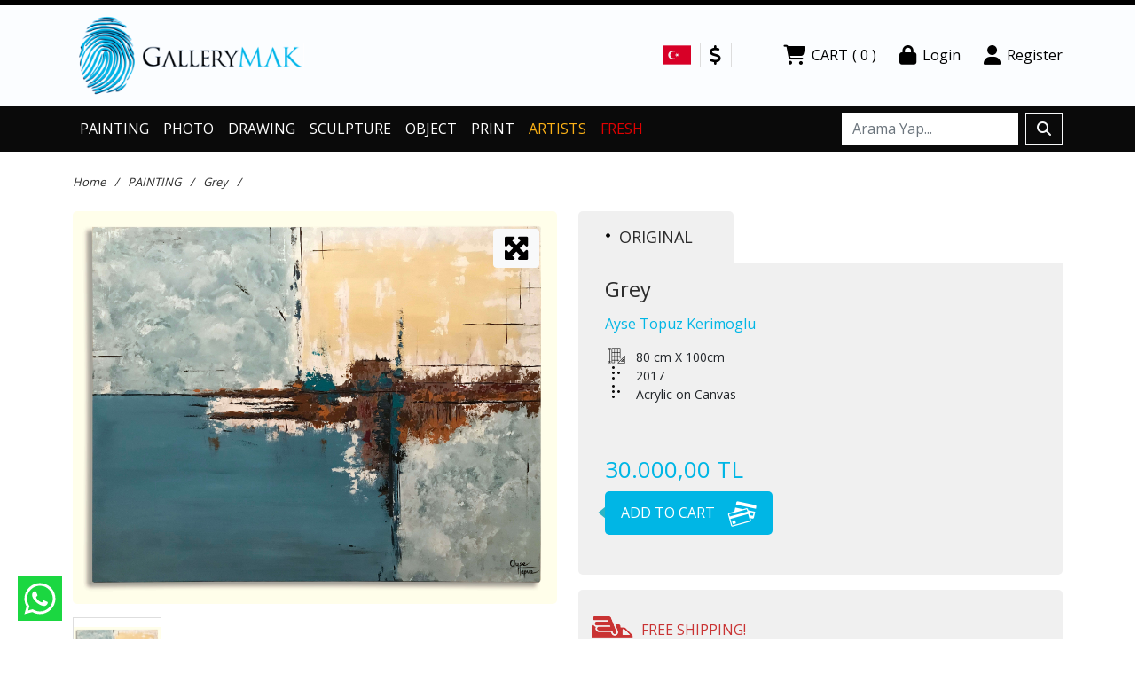

--- FILE ---
content_type: text/html; charset=utf-8
request_url: https://gallerymak.com/en/urun/21/yeni-eklenenlerpainting/6418/grey.html
body_size: 54112
content:
<!DOCTYPE html
	PUBLIC "-//W3C//DTD XHTML 1.0 Transitional//EN" "https://www.w3.org/TR/xhtml1/DTD/xhtml1-transitional.dtd">
<html xmlns="https://www.w3.org/1999/xhtml" lang="en" xml:lang="en">

<head>
	<meta http-equiv="Content-Type" content="text/html; charset=utf-8" />
	<meta name="description" content="Harbor by Ayse Topuz Kerimoglu. Painting, Acrylic on Canvas, Size: 100 cm x 80 cm. Artwork is for sale at Gallerymak.com - Browse Artworks Ayse Topuz Kerimoglu at Gallerymak.com">
	<meta name="keywords" content="Gallerymak, gallery mak, Ayse Topuz Kerimoglu gallerymak art, acrylic on canvas, abstract art, abstract painting, abstraction, color, colour, grey, blue, gmzhnm">
	<title>Harbor, Acrylic Painting by Ayse Topuz Kerimoglu | Gallerymak</title>

	<meta property="og:title" content="Harbor, Acrylic Painting by Ayse Topuz Kerimoglu | Gallerymak" />
	<meta property="og:type" content="website" />
	<meta property="og:url" content="/en/urun/21/yeni-eklenenlerpainting/6418/grey.html" />
		<meta property="og:image" content="https://gallerymak.com/5bf270cf60d21.jpg" />
	<meta property="og:description" content="Harbor by Ayse Topuz Kerimoglu. Painting, Acrylic on Canvas, Size: 100 cm x 80 cm. Artwork is for sale at Gallerymak.com - Browse Artworks Ayse Topuz Kerimoglu at Gallerymak.com" />

	<base href="/" />
	<link rel="alternate" href="/tr/urun/21/yeni-eklenenlerpainting/6418/grey.html" hreflang="tr">
	<meta name="viewport" content="width=device-width, initial-scale=1, maximum-scale=1, user-scalable=0">
	<link rel="icon" href="favicon.png">
	<meta http-equiv="content-language" content="en">
	<meta name="Abstract" content="Site özeti">
	<meta name="robots" content="index,follow" />
	<meta name="googlebot" content="index,follow" />
	<meta name="rating" content="general">
	<meta name="distribution" content="global" />
	<meta name="classification" content="creativity" />
	<meta http-equiv="reply-to" content="info@gallerymak.com">
	<meta name="author" content="Atamedya Web Tasarım">
	<meta name="revisit-after" content="1 days">
	<meta http-equiv=”X-Frame-Options” content=”SAMEORIGIN”>

	<!-- Global site tag (gtag.js) - Google Analytics -->
	<script async src="https://www.googletagmanager.com/gtag/js?id=G-6QC4RWQPRG"></script>
	<script>
		window.dataLayer = window.dataLayer || [];
		function gtag(){dataLayer.push(arguments);}
		gtag('js', new Date());

		gtag('config', 'G-6QC4RWQPRG');
	</script>

	
	<link href="assets/css/bootstrap.min.css" rel="stylesheet">
    <link rel="stylesheet" href="https://cdnjs.cloudflare.com/ajax/libs/font-awesome/6.3.0/css/all.min.css" />
	<style type="text/css">
		@import url('https://fonts.googleapis.com/css2?family=Open+Sans:wght@400;600;700&display=swap');

		/* style.css */

		html,
		body {
			margin: 0;
			padding: 0;
			font-family: 'Open Sans', sans-serif;
			overflow-x: hidden;
		}

		ol,
		ul,
		li {
			list-style-type: none;
			padding: 0;
			margin: 0;
		}

		* {
			outline: none !important;
		}

		a {
			text-decoration: none;
		}

		.no-bg {
			background-image: url('') !important;
		}

		.no-margin-right {
			margin-right: 0px !important;
		}

		a.whatsapp {
			position: fixed;
			width: 50px;
			height: 50px;
			bottom: 20px;
			left: 20px;
			background-image: url(assets/img/whatsapp.svg);
			background-size: contain;
			background-repeat: no-repeat;
			z-index: 555;
		}

		.kelimeler {
			position: absolute;
			left: 0px;
			top: 60px;
			width: 100%;
			box-sizing: border-box;
			overflow: auto;
			z-index: 5000;
		}

		.kelime {
			width: 100%;
			background-color: #f9f9f9;
			margin: auto;
			cursor: pointer;
			padding: 10px;
			border-bottom: 1px solid #ddd;
			box-sizing: border-box;
			font-size: 14px;
		}

		.kelime:last-child {
			border: 0;
		}

		.alpBetic-box {
			float: left;
			width: 100%;
			margin-top: 20px;
			display: flex;
			flex-wrap: wrap;
			justify-content: center;
		}

		.alpBetic-button {
			float: left;
			width: 20px;
			font-size: 20px;
			color: #0A0A0A;
			text-align: center;
		}

		.cover {
			background: auto fixed no-repeat;
			-webkit-background-size: cover;
			-moz-background-size: cover;
			-o-background-size: cover;
			background-size: cover;
			background-position: center;
			background-attachment: inherit;
		}

		#header {
			position: relative;
			float: left;
			width: 100%;
			background-color: #fbfdff;
			border-top: 6px solid #000000;
		}

		.yesmob {
			display: none;
		}

		#header .info a:first-child {
			margin-left: 0;
		}

		#header .info a {
			font-size: 16px;
			color: #000000;
			text-decoration: none;
			cursor: pointer;
			position: relative;
			margin-left: 26px;
			float: left;
			line-height: 30px;
			display: flex;
			flex-wrap: wrap;
			align-items: center;
		}

		#header .info a i {
			float: left;
			font-size: 22px;
			margin-right: 7px;
		}

		#header .info a.cart span {
			margin-left: 5px;
		}

		#header .currency a {
			margin: 0;
		}

		#header .currency span {
			float: left;
			width: 1px;
			height: 26px;
			margin: 0 10px;
			background-color: #ddd;
		}

		#header .currency img {
			height: 32px;
		}

		#header .currency a i {
			margin: 0;
		}

		#header .center {
			float: left;
			width: 100%;
			text-align: center;
			padding: 10px 0;
			position: relative;
		}

		#header .bottom {}

		#small-logo {
			display: none;
			position: relative;
		}

		#small-logo img {
			margin-top: 11px;
		}

		#header .bottom {
			float: left;
			width: 100%;
			height: 61px;
			top: 0;
			background: #0a0a0a;
			position: relative;
			z-index: 1000;
		}

		.navigation {
			float: left;
			margin-top: 23px;
		}

		#header .bottom .menu {
			display: block;
		}

		#header .bottom .menu li {
			float: left;
			line-height: 61px;
			margin-right: 30px;
		}

		#header .bottom .menu li a {
			font-size: 15px;
			color: #fff;
			text-decoration: none;
		}

		#header .bottom .menu li a:hover,
		#header .bottom .menu li a.active {
			color: #00b6e5 !important;
		}

		#header .bottom .search {
			width: 225px;
			height: 36px;
			margin-top: 12px;
			border: 1px solid #d6d6d6;
			background-color: white;
			border-radius: 3px;
			-webkit-border-radius: 3px;
			-moz-border-radius: 3px;
			position: relative;
		}

		#header .bottom .search input {
			float: left;
			width: 179px;
			height: 29px;
			font-size: 12px;
			line-height: 29px;
			background: transparent;
			border: 0px;
			border-right: 1px solid #cacaca;
			outline: none;
			resize: none;
			margin: 1px 8px 0 5px;
		}

		#header .bottom .search i {
			float: left;
			width: 19px;
			height: 19px;
			margin-top: 6px;
			cursor: pointer;
			font-size: 21px;
			text-align: center;
		}

		.banner-top {
			float: left;
			width: 100%;
			border-radius: 6px;
			overflow: hidden;
		}

		.banner-top img {
			border-radius: 6px;
		}

		.filtre-box {
			float: left;
			width: 100%;
			height: auto;
			padding: 34px 0 40px 0;
			margin-bottom: 20px;
			background-image: url('../assets/img/filtre-bg.jpg');
		}

		.filtre-box .title {
			font-size:32px;
			font-weight: 600;
			color: #1b1b1b;
			text-align: center;
			letter-spacing: 3px;
		}

		.filtre-box .short_title {
			font-size: 20px;
			color: #1b1b1b;
			font-family: 'Skia_Regular';
		}

		.filtre-box .filtre-bg {
			float: left;
			width: 100%;
			min-height: 59px;
			margin-top: 30px;
			background: #f8f7f0;
			border-radius: 6px;
			padding: 5px 0 5px 5px !important;
			box-sizing: border-box;
			/*overflow: hidden;*/
		}

		.filtre-box .filtre-bg .showme {
			font-size: 17px;
			color: #383838;
			border-right: 1px solid #d2d2d2;
			float: left;
			float: left;
			width: 100%;
			height: 56px;
			padding-right: 30px;
		}

		.filtre-box .filtre-bg .showme span {
			float: left;
			margin-top: 18px;
			padding: 0;
		}

		.filtre-box .filtre-bg .showme i {
			float: left;
			margin-left: 20px;
			margin-top: 19px;
			margin-right: 10px;
		}

		.filtre-box .filtre-bg select {
			font-size: 14px;
			color: #383838;
			height: 47px;
			/*margin-top: 5px;*/
			background-color: #fff;
		}

		.filtre-box .filtre-bg .filtre-button {
			float: left;
			width: 100%;
			border-top-left-radius: 5px;
			-webkit-border-top-left-radius: 5px;
			-moz-border-top-left-radius: 5px;
			border-bottom-left-radius: 5px;
			-webkit-border-bottom-left-radius: 5px;
			-moz-border-bottom-left-radius: 5px;
			height: 47px;
			line-height: 47px;
			text-decoration: none;
			cursor: pointer;
			background-color: #00b6e5;
		}


		/*.filtre-box .filtre-bg .filtre-button:hover */

		.filtre-box .filtre-bg .filtre-button span {
			color: white;
			font-size: 15px;
			margin-left: 14px;
			margin-right: 8px;
		}

		.grid-box {
			float: left;
			width: 100%;
			margin: 30px 0;
		}

		.grid-box .grid-list {
			border-radius: 5px;
			-webkit-border-radius: 5px;
			-moz-border-radius: 5px;
			position: relative;
			overflow: hidden;
			margin-bottom: 15px;
			float: left;
			width: 100%;
		}

		.grid-box .grid-list:hover .grid-title {
			opacity: 0.4;
		}

		.grid-box .grid-list .grid-title.right {
			right: 10px;
		}

		.grid-box .grid-list .grid-title.left {
			left: 10px;
		}

		.grid-box .grid-list .grid-title.active {
			background-color: rgba(0, 155, 195, 0.9);
		}

		.grid-box .grid-list .grid-title {
			position: absolute;
			bottom: 10px;
			padding: 26px 11px 14px 11px;
			border-radius: 5px;
			-webkit-border-radius: 5px;
			font-weight: 700;
			-moz-border-radius: 5px;
			text-align: center;
			background-color: rgba(0, 0, 0, 0.9);
			transition: 0.3s;
			-webkit-transition: 0.3s;
			-ms-transition: 0.3s;
			-moz-transition: 0.3s;
			-o-transition: 0.3s;
		}

		.grid-box .grid-list .grid-title p {
			color: white;
			font-size: 17px;
			line-height: 20px;
		}

		.grid-box .grid-list .img-fluid {
			width: 100%;
		}

		.grid-box .grid-list .grid-title .circle {
			float: left;
			width: 100%;
			height: 7px;
			text-align: center;
			position: relative;
		}

		.grid-box .grid-list .grid-title .circle img {
			position: relative;
			z-index: 1;
		}

		.grid-box .grid-list .grid-title .circle .sep {
			position: absolute;
			width: 100%;
			height: 1px;
			top: 50%;
			background-color: rgba(255, 255, 255, 0.5);
			margin-top: 0px;
			z-index: 0;
		}

		.item {
			background: #bebebe;
			color: #bebebe;
			border-radius: 3px;
			padding: 10px;
			word-break: break-all;
			word-wrap: break-word;
			white-space: pre;
			white-space: pre-wrap;
		}

		#columns,
		#columns2 {
			position: relative;
		}

		.artist-box {
			float: left;
			width: 100%;
			position: relative;
			background-image: url('../assets/img/artist-bg.png');
		}

		.artist-box h3 {
			font-size: 28px;
			color: #404040;
			margin-top: 20px;
		}

		.artist-box p {
			font-size: 18px;
			color: #404040;
			margin-bottom: 20px;
		}

		.artist-box a {
			float: left;
			background-color: #00b6e5;
			font-size: 18px;
			color: white;
			margin-bottom: 20px;
			padding: 14px 18px 14px 18px;
			border-radius: 6px;
			-webkit-border-radius: 6px;
			-moz-border-radius: 6px;
			-webkit-box-shadow: 0px 2px 5px 0px rgba(0, 0, 0, 0.35);
			-moz-box-shadow: 0px 2px 5px 0px rgba(0, 0, 0, 0.35);
			box-shadow: 0px 2px 5px 0px rgba(0, 0, 0, 0.35);
		}

		.artist-box a i {
			margin-left: 24px;
		}

		#footer {
			float: left;
			width: 100%;
		}

		#footer .top {
			float: left;
			width: 100%;
			padding: 30px 0;
			background-image: url('../assets/img/footer-bg.png');
		}

		#footer .top .box {
			float: left;
			width: 100%;
			min-height: 251px;
			background-color: rgba(0, 0, 0, 0.5);
		}

		#footer .top .box.map {
			padding-top: 20px;
		}

		#footer .top .box.map div {
			margin-top: 16px;
		}

		#footer .top .box.map a {
			font-size: 11px;
			color: white;
		}

		#footer .top .box.social {
			text-align: center;
		}

		#footer .top .box.social span {
			display: inline-block;
			border: 1px solid white;
			font-size: 18px;
			color: white;
			margin-top: 44px;
			padding: 11px 33px 11px 33px;
			margin-bottom: 46px;
		}

		#footer .top .box.social a {
			display: inline-block;
			width: 39px;
			height: 39px;
			margin-left: 11.5px;
			margin-right: 11.5px;
			background-image: url('../assets/img/icon/social-sprite.png');
			background-repeat: no-repeat;
		}

		#footer .top .box.social a.tw {
			background-position: 0 top;
		}

		#footer .top .box.social a.fb {
			background-position: -39px top;
		}

		#footer .top .box.social a.pn {
			background-position: -78px top;
		}

		#footer .top .box.social a.inst {
			background-position: -117px top;
		}

		#footer .top .box.social a.tw:hover {
			background-position: 0 bottom;
		}

		#footer .top .box.social a.fb:hover {
			background-position: -39px bottom;
		}

		#footer .top .box.social a.pn:hover {
			background-position: -78px bottom;
		}

		#footer .top .box.social a.inst:hover {
			background-position: -117px bottom;
		}

		#footer .top .box.logos {
			height: auto;
			min-height: inherit;
			background-color: rgba(255, 255, 255, 0.3);
			padding: 15px;
		}

		#footer .top .box.ebulten {
			padding-left: 15px;
			padding-right: 15px;
		}

		#footer .top .box.ebulten p {
			font-size: 18px;
			color: white;
			line-height: 27px;
			text-align: center;
			margin-top: 43px;
		}

		#footer .top .box.ebulten p span {
			font-size: 13px;
		}

		#footer .top .box.ebulten .e-bulten-input {
			float: left;
			width: 100%;
			border-radius: 5px;
			-webkit-border-radius: 5px;
			-moz-border-radius: 5px;
			background-color: #00b6e5;
			height: 50px;
			margin-top: 22px;
			overflow: hidden;
		}

		#footer .top .box.ebulten .e-bulten-input input {
			border: 0px;
			outline: none;
			resize: none;
			padding-left: 16px;
			padding-right: 16px;
			background: white;
			height: 50px;
			width: 80%;
			border-radius: 5px;
			-webkit-border-radius: 5px;
			-moz-border-radius: 5px;
		}

		#footer .top .box.ebulten .e-bulten-input button {
			color: white;
			font-size: 14px;
			margin-left: 5px;
			border: 0;
			background-color: transparent;
			padding: 0;
		}

		#footer .center {
			float: left;
			width: 100%;
			margin-top: 3px;
			border-top: 1px solid #d5d5d5;
			text-align: center;
			padding-top: 10px;
			padding-bottom: 10px;
		}

		#footer .center img {
			display: inline-block;
			margin-left: 30px;
			margin-right: 30px;
		}

		#footer .bottom {
			float: left;
			width: 100%;
			padding-top: 30px;
			padding-bottom: 30px;
			background: #d2d2d2;
		}

		#footer .bottom p,
		#footer .bottom a {
			float: left;
			font-size: 13px;
			color: #3d3d3d;
		}

		#footer .bottom a {
			font-size: 13px;
			margin-left: 5px;
			text-decoration: underline;
			margin-right: 5px;
		}

		.ata {
			margin-top: 5px;
		}

		.content {
			float: left;
			width: 100%;
		}

		.filtre-content {
			float: left;
			width: 100%;
		}

		.content-filtre {
			border-top: 0;
			padding: 0;
			margin: 0;
		}

		.content-filtre .filtre-bg {
			margin: 0;
		}

		.content-filtre .f-content-select {
			padding: 0;
			margin-right: 10px;
		}

		.cat-map {
			float: left;
			width: 100%;
			margin-top: 25px;
			margin-bottom: 23px;
		}

		.cat-map span {
			margin-left: 10px;
			margin-right: 10px;
		}

		.cat-map a,
		.cat-map span {
			float: left;
			font-size: 13px;
			color: #2c2c2c;
			font-style: italic;
		}

		.cat-title {
			float: left;
			width: 100%;
			font-size: 17px;
			color: #383838;
		}

		.paginitaion {
			float: right;
			margin-top: 5px;
		}

		.cat-title-paginitaion {
			float: left;
			width: 100%;
			margin-top: 34px;
			margin-bottom: 29px;
		}

		.product-content {
			float: left;
			width: 100%;
		}

		.p-list {
			display: inline-block;
			/*max-width: 279px;*/
			width: 100%;
		}

		#columns3 {
			position: relative;
		}

		.p-list div.image {
			width: 100%;
			background-color: #fff;
			float: left;
			border: 1px solid #e4e4e4;
			border-bottom: 0;
			border-top-right-radius: 6px;
			border-top-left-radius: 6px;
		}

		.p-list a.image {
			width: 100%;
			float: left;
			background-size: contain;
			background-repeat: no-repeat;
			background-position: center;
			background-color: #fff;
			position: relative;
			z-index: 2;
			overflow: hidden;
			border-radius: 5px;
		}

		.p-list a.image:before {
			content: '';
			padding-top: 100%;
			width: 100%;
			float: left;
		}

		.p-list .image img {
			display: none;
		}

		.p-list .image:hover .label {
			opacity: 0.4;
		}

		.p-list .text {
			float: left;
			width: 100%;
			padding: 20px 10px 10px 10px;
			position: relative;
			z-index: 1;
			background-color: #fcfcfc;
			color: #323232;
			line-height: 22px;
			border: 1px solid #e4e4e4;
			text-align: left;
		}

		.p-list .text span {
			font-size: 14px;
			font-weight: bold;
		}

		.p-list .text p {
			font-size: 14px;
			padding: 0;
			margin: 0;
			min-height: 66px;
		}

		.p-list .price {
			text-align: left;
			float: left;
			width: 100%;
			background-color: #00b6e5;
			padding: 10px;
			border-bottom-right-radius: 5px;
			-webkit-border-bottom-right-radius: 5px;
			-moz-border-bottom-right-radius: 5px;
			border-bottom-left-radius: 5px;
			-webkit-border-bottom-left-radius: 5px;
			-moz-border-bottom-left-radius: 5px;
			line-height: 23px;
			min-height: 66px;
			box-sizing: border-box;
		}

		.p-list .price .money {
			float: left;
			color: white;
			font-size: 15px;
		}

		.p-list .price .money i {
			float: left;
			margin-top: 7px;
			margin-right: 8px;
		}

		.p-list .price .favori a {
			float: left;
			margin-left: 10px;
			cursor: pointer;
			color: #fff;
		}

		.pro-list {
			text-align: center;
		}

		.p-list .label {
			position: absolute;
			left: 0;
			bottom: 15px;
			z-index: 22;
			transition: 0.3s;
			-webkit-transition: 0.3s;
			-ms-transition: 0.3s;
			-moz-transition: 0.3s;
			-o-transition: 0.3s;
		}

		.p-list .label span {
			float: left;
			left: 0;
			width: 100%;
			/*height: 41px;*/
			text-align: center;
			padding: 15px;
			box-sizing: border-box;
			border-radius: 5px;
			-moz-border-radius: 5px;
			-webkit-border-radius: 5px;
			font-size: 15px;
			/*line-height: 41px;*/
			color: white;
			position: relative;
			z-index: 1;
			font-weight: normal;
		}

		.p-list .label .mor {
			background-color: #f0373f;
		}

		.p-list .label .blue {
			background-color: #00b6e5;
		}

		.p-list .label i.mors {
			background-image: url('../assets/img/icon/mor-bottom.png');
		}

		.p-list .label i.blues {
			background-image: url('../assets/img/icon/blue-bottom.png');
		}

		.p-list .label i {
			position: absolute;
			width: 13px;
			height: 13px;
			background-repeat: no-repeat;
			background-position: center;
			left: 6px;
			bottom: -11px;
		}

		.art-detail {
			float: left;
			width: 100%;
		}

		.art-detail .table tr td {
			border: 0;
			padding-left: 0;
		}

		.art-detail .art-content .image {
			position: relative;
		}

		.art-detail .art-content .image .socials {
			float: left;
			width: 100%;
			margin-top: 15px;
			margin-bottom: 15px;
		}

		.art-detail .art-content .image .socials a {
			float: left;
			margin-right: 15px;
		}

		.art-detail .art-content .image img {
			border-radius: 5px;
			-webkit-border-radius: 5px;
			-moz-border-radius: 5px;
			left: 0;
		}

		.art-detail .table {
			font-size: 13px;
			color: #2c2c2c;
		}

		.art-detail .art-info .title {
			font-size: 24px;
			color: #2c2c2c;
			margin-bottom: 15px;
		}

		.art-detail .art-info .title h1 {
			font-size: 24px;
			color: #2c2c2c;
		}

		.art-detail .art-info {
			background-color: #f0f0f0;
			border-radius: 5px;
			-webkit-border-radius: 5px;
			-moz-border-radius: 5px;
			padding-left: 15px;
			padding-right: 15px;
			padding-top: 20px;
			padding-bottom: 20px;
		}

		.art-detail .art-info .text span {
			font-size: 16px;
			/*color:#00b6e5;*/
			font-weight: normal;
		}

		.art-detail .art-info .text p {
			font-size: 13px;
			color: #2c2c2c;
			margin-top: 10px;
			font-weight: normal;
			line-height: 22px;
		}

		.art-detail .art-content .mail {
			/*position: absolute;*/
			width: 63px;
			height: 63px;
			background: url('../assets/img/icon/circle-mail.png') no-repeat center;
		/*right: 30px;
		bottom:15px;*/
		cursor: pointer;
		display: block;
		margin: 0 auto;
	}

	.art-detail .art-info .text {}

	.art-works {
		float: left;
		width: 100%;
		background: #f5f4f2;
		margin-top: 30px;
		border-top: 1px solid #e2e2e2;
	}

	.art-works .cat-title {
		margin-bottom: 23px;
	}

	.art-works-button-box {
		float: left;
		width: 100%;
		height: auto;
		background: url('../assets/img/icon/gray-sep.png') repeat-x center;
		position: relative;
		text-align: center;
		margin-top: 17px;
	}

	.art-works-button-box .button {
		display: inline-block;
		background-color: white;
		padding-left: 20px;
		padding-right: 20px;
	}

	.art-works-button-box .button a {
		float: left;
		color: #212121 font-size: 17px;
		border: 1px solid #d8d6d4;
		border-radius: 5px;
		-webkit-border-radius: 5px;
		-moz-border-radius: 5px;
		padding: 12px 20px;
		background: url('../assets/img/icon/btn-bg.png') repeat-x center;
	}

	.art-works-button-box .button a i {
		margin-left: 10px;
	}

	.tab-menu {
		float: left;
		width: 100%;
	}

	.tab-menu .tab {
		float: left;
		width: 100%;
	}

	.tab-menu .tab a {
		float: left;
		width: 175px;
		font-size: 18px;
		color: #2c2c2c;
		background-color: white;
		padding: 15px 0;
		border: 1px solid #e6e6e6;
		cursor: pointer;
		margin-right: 5px;
		border-top-left-radius: 5px;
		-webkit-border-top-left-radius: 5px;
		-moz-border-top-left-radius: 5px;
		border-top-right-radius: 5px;
		-webkit-border-top-right-radius: 5px;
		-moz-border-top-right-radius: 5px;
	}

	.tab-menu .tab a i {
		float: left;
		margin-top: 9px;
		margin-left: 30px;
		margin-right: 10px;
		width: 5px;
		height: 5px;
		background: url('../assets/img/icon/circle-black.png') no-repeat center;
	}

	.tab-menu .tab a:hover,
	.tab-menu .tab a.active {
		background-color: #f0f0f0;
		border: 1px solid transparent;
		text-decoration: none;
	}

	.tab-menu .tab-content {
		float: left;
		width: 100%;
		position: relative;
	}

	.tab-menu .tab-content .t-content {
		position: relative;
		padding: 15px 30px 45px 30px;
		background-color: #f0f0f0;
		border-bottom-right-radius: 5px;
		-webkit-border-bottom-right-radius: 5px;
		-moz-border-bottom-right-radius: 5px;
		border-bottom-left-radius: 5px;
		-webkit-border-bottom-left-radius: 5px;
		-moz-border-bottom-left-radius: 5px;
		float: left;
		width: 100%;
		display: none;
		visibility: initial;
	}

	.tab-menu .tab-content .t-content.active {
		display: block;
	}

	.tab-menu .tab-content .t-content .title {
		float: left;
		width: 100%;
		font-size: 24px;
		color: #2c2c2c
	}

	.tab-menu .tab-content .t-content .title h1 {
		font-size: 24px;
		color: #2c2c2c
	}

	.tab-menu .tab-content .t-content .person {
		float: left;
		width: 100%;
		font-size: 16px color:#0a0a0a;
		margin-top: 5px;
		margin-bottom: 15px;
	}

	.tab-menu .tab-content .t-content .person a {
		color: #00b6e5;
		text-decoration: none;
	}

	.tab-menu .tab-content .t-content .options {
		float: left;
		width: 100%;
	}

	.tab-menu .tab-content .t-content .options .opt {
		float: left;
		width: 100%;
		font-size: 14px;
		color: #2c2c2c margin-top: 8px;
	}

	.tab-menu .tab-content .t-content .options .opt i {
		float: left;
		width: 25px;
		text-align: center;
		margin-right: 10px;
	}

	.tab-menu .tab-content .t-content .button-price {
		float: left;
		width: 100%;
		text-align: center;
		margin-top: 30px;
	}

	.tab-menu .tab-content .t-content .button-price .price {
		float: left;
		text-align: left;
		font-size: 26px;
		color: #00b6e5;
		margin-right: 29px;
		margin-top: 9px;
	}

	.tab-menu .tab-content .t-content .button-price .buttons {
		float: left;
		font-size: 16px;
		color: white;
		padding: 0 18px;
		height: 49px;
		line-height: 49px;
		border-radius: 5px;
		-webkit-border-radius: 5px;
		-moz-border-radius: 5px;
		position: relative;
	}

	.tab-menu .tab-content .t-content .button-price .buttons span {
		position: absolute;
		width: 8px;
		height: 14px;
		left: -8px;
		top: 50%;
		margin-top: -7px;
		background: url('../assets/img/icon/blue-arrow-left.png') no-repeat center;
	}

	.tab-menu .tab-content .t-content .button-price .buttons.order {
		background-color: #00b6e5;
		margin-right: 15px;
	}

	.tab-menu .tab-content .t-content .button-price .buttons.bid {
		background-color: #161616;
	}

	.tab-menu .tab-content .t-content .button-price .buttons i {
		margin-left: 10px;
	}

	.boxe {
		float: left;
		width: 100%;
	}

	.list-img {
		display: inline-block;
		height: 137px;
		/*margin-right: 3px;*/
		margin-top: 5px;
	}

	.border {
		padding: 40px 0;
		border: 0;
		border-bottom: 1px solid #cecece;
	}

	.select-box {
		float: left;
		width: 100%;
		margin-top: 40px;
	}

	.select-box label {
		font-size: 16px;
		color: #2c2c2c font-weight: normal;
	}

	.select-box select {
		font-size: 15px;
		color: #2c2c2c height: 46px;
		line-height: 46px;
	}

	.rightp {
		padding-right: 0px;
	}

	.leftp {
		padding-left: 0px;
		margin-right: 10px;
	}

	.select-boxe {
		float: left;
		width: 100%;
	}

	.select-boxe .s-select-title {
		float: left;
	}

	.select-boxe .s-select {
		float: left;
		padding-right: 5px !important;
		width: calc(16.666667% - 20px);
		height: auto !important;
		/*margin-left: 15px;*/
	}

	.s-select-btn {
		float: right;
		padding: 0px !important;
		/*padding-left: 9px !important;
		padding-right: 8px !important;*/
		width: 120px;
	}

	.overlay {
		position: fixed;
		width: 100%;
		height: 100%;
		background-color: #000000;
		opacity: 0.5;
		filter: 'alpha(opacity=50)';
		z-index: 1000;
	}

	.full-width {
		float: left;
		width: 100%;
		margin-top: 10px;
		margin-bottom: 30px;
	}

	.address-info {
		float: left;
		border: 1px solid #d2d2d2;
		border-radius: 5px;
		-webkit-border-radius: 5px;
		-moz-border-radius: 5px;
		padding: 14px;
		margin-bottom: 30px;
	}

	.address-info .title {
		font-size: 16px;
		color: #2c2c2c float: left;
		width: 100%;
		margin-bottom: 10px;
		border-bottom: 1px solid #d2d2d2;
	}

	.address-info .text {
		float: left;
		width: 100%;
		margin-bottom: 10px font-size: 12px;
		line-height: 18px;
	}

	.control-group {
		margin-bottom: 15px;
	}

	.btn,
	.control-labe
}

h1#page-title font-size: 28px;
color:#2c2c2c;
float: left;
width: 100%;
margin-bottom:20px;

}

.left-nav {
	width: 100%;
	background-color: #F0F0F0;
	border: 1px solid #d2d2d2;
	margin-bottom: 15px;
}

.left-nav li {
	padding: 10px 0 10px 0;
	border-bottom: 1px solid #d2d2d2;
}

.left-nav li a {
	margin-left: 15px;
	color: #0A0A0A;
	font-size: 12px;
}

.pages-title {
	float: left;
	width: 100%;
	font-size: 15px;
	padding: 10px 0 10px 10px;
	background-color: #F0F0F0;
	color: #0A0A0A
}

.table font-size: 12px;

}

.alpBetic-box {
	float: left;
	width: 100%;
	margin-top: 20px;
	display: flex;
	flex-wrap: wrap;
	justify-content: center;
}

.alpBetic-button {
	float: left;
	width: 20px font-size: 20px;
	color: #0A0A0A;
	text-align: center;
}

.detail-imgsBox {
	float: left;
	position: relative;
	width: 100%;
	/*height: 619px;*/
	overflow: hidden;
}

.detail-imgs {
	/*position: absolute;*/
	/*left: 0px;*/
	float: left;
}

.detail-img {
	float: left;
}

.blckbg {
	position: fixed;
	width: 100%;
	height: 100%;
	background-color: rgba(0,
		0,
		0,
		0.5);
	left: 0;
	top: 0;
	display: none;
	z-index: 9999;
	cursor: pointer;
}

#roomPic {
	position: fixed;
	left: 50%;
	top: 50%;
	transform: translate(-50%,
		-50%);
	-webkit-transform: translate(-50%,
		-50%);
	-moz-transform: translate(-50%,
		-50%);
	-ms-transform: translate(-50%,
		-50%);
	-o-transform: translate(-50%,
		-50%);
	display: none;
	z-index: 99999;
}

.alert-box {
	opacity: 0;
	position: fixed;
	right: 20px;
	top: 0px;
	z-index: 9999;
	transition: 0.3s;
	-webkit-transition: 0.3s;
	-ms-transition: 0.3s;
	-moz-transition: 0.3s;
	-o-transition: 0.3s;
}

#columns3 {
	width: 100%;
}

.renk-div {
	display: none;
	position: absolute;
	width: 100%;
	overflow: hidden;
	box-sizing: border-box;
	border: 1px solid #dedede;
	padding: 3px;
	background-color: #fff;
	z-index: 9;
	left: 0px;
	top: 50px;
}

.renk-label {
	float: left;
	width: 29%;
	height: 35px;
	box-sizing: border-box;
	border: 1px solid #b1b1b1;
	margin: 3px;
	cursor: pointer;
}

.renk-label span {
	float: left;
	width: 100%;
	height: 100%;
	font-size: 20px;
	color: #fff;
	text-align: center;
	line-height: 34px;
	cursor: pointer;
	display: none;
}

.colorboxButton {
	position: absolute;
	width: 100%;
	height: 100%;
	z-index: 11;
}

.upload {
	float: left;
	width: 106px;
	height: 106px;
	border: 1px solid #4d0914;
	background: #e5e5e5;
	position: relative;
}

.uploadImageButton {
	width: 104px;
	height: 104px;
	display: block;
	position: absolute;
	overflow: hidden;
	cursor: pointer;
	background-image: url('../assets/img/upload-button.png');
	background-repeat: no-repeat;
	background-position: center center;
}

.userInputFormBox {
	float: left;
	position: relative;
}

.uploadButtonBox,
.uploadButtonBoxS {
	float: left;
	width: 106px;
	height: 106px;
	position: relative;
	border: 1px solid #4d0914;
	margin-right: 21px;
}

.uploadButtonDelete {
	position: absolute;
	width: 16px;
	height: 16px;
	top: -4px;
	right: -4px;
}

.gallery-miniImg {
	float: left;
	width: 100px;
	height: 100px;
	background-color: #fff;
	background-repeat: no-repeat;
	background-position: center;
	background-size: contain;
	margin-right: 13px;
	margin-top: 15px;
	border: 1px solid #dedede;
	cursor: pointer;
	box-sizing: border-box;
	-webkit-box-sizing: border-box;
	-moz-box-sizing: border-box;
	-ms-box-sizing: border-box;
	-o-box-sizing: border-box;
}

#gallery_01 {
	float: left;
	width: 100%;
}

/*responsive.css*/
@media screen and (max-width:1199px) {
	#header .bottom .menu li {
		margin-right: 16px;
	}

	#header .bottom .menu li a {
		font-size: 14px;
	}

	.select-boxe .s-select {
		width: 150px;
	}

	.s-select-btn .filtre-button {
		border-radius: 5px 0 0 5px;
		-moz-border-radius: 5px 0 0 5px;
		-webkit-border-radius: 5px 0 0 5px;
	}
}

@media screen and (max-width:1023px) {
	.navigation {
		display: block !important;
	}

	#header .bottom .menu {
		position: absolute;
		width: 100%;
		left: 0;
		top: 62px;
		z-index: 1;
		display: none;
	}

	#header .bottom .menu li a {
		margin-left: 15px;
	}

	#header .bottom .menu li {
		width: 100%;
		line-height: 42px;
		border-bottom: 1px solid rgb(131,
			128,
			128);
		background-color: #0a0a0a;
	}

	.ata {
		margin-top: 20px;
	}

	#footer .bottom a {
		font-size: 11px;
	}
}

@media screen and (max-width:993px) {}

@media screen and (max-width:992px) {
	.rightp {
		padding-right: 30px;
		padding-left: 30px;
	}

	.s-select-title {
		width: 100%;
	}

	.select-boxe .s-select {
		width: 135px;
	}

	.s-select-btn {
		padding-left: 8px;
		padding-right: 5px;
	}
}

@media screen and (max-width:744px) {
	.select-boxe .s-select {
		width: 50% !important;
		padding-right: 14px;
		padding-bottom: 14px;
	}

	.filtre-box .filtre-bg select {
		margin-bottom: 5px;
	}

	.s-select-btn {
		width: calc(100% - 5px);
		float: left;
	}

	.s-select-btn a {
		width: 110px;
		padding-left: calc(50% - 55px) !important;
	}
}

@media screen and (max-width:767px) {
	#footer .top .box {
		height: auto;
		min-height: 0;
		padding-bottom: 20px;
		margin-bottom: 10px;
	}

	#footer .bottom p {
		width: 100%;
	}

	#footer .top .box.ebulten .e-bulten-input input {
		width: 90%;
	}
}

@media screen and (max-width:640px) {
	#footer .top .box.ebulten .e-bulten-input input {
		width: 88%;
	}
}

@media screen and (max-width:507px) {
	#footer .top .box.ebulten .e-bulten-input input {
		width: 84%;
	}
}

@media screen and (max-width:479px) {
	#footer .top .box.ebulten .e-bulten-input input {
		width: 81%;
	}

	.nomob {
		display: none;
	}

	.yesmob {
		display: inline;
	}
}

@media screen and (min-width:1024px) {
	.f-t1 {
		padding-right: 2px;
	}

	.f-t2 {
		padding-left: 0px;
		padding-right: 0px;
	}

	.f-t3 {
		padding-left: 2px;
	}
}

@media screen and (max-width:642px) {
	div#header div.right {
		padding-top: 10px;
		border-top: 1px solid #ddd;
		margin-top: 10px;
	}

	div#header .member a {
		margin-left: 15px !important;
		width: 26px;
		height: 25px;
		overflow: hidden;
	}

	.alert-box {
		width: 100%;
		right: 0;
		top: 0;
		padding: 20px;
	}

	#roomPic {
		width: 100%;
	}

	#roomPic img {
		width: 100%;
	}

	.filtre-box .title {
		text-align: center;
		font-size: 18px;
	}

	.logo-resp {
		height: 86px;
		width: auto;
	}

	#header .center {
		padding: 10px 0;
	}
}

@media screen and (max-width:767px) {
	.detail-imgs {
		width: 100% !important;
	}

	.detail-imgs .detail-img {
		width: 100% !important;
	}

	.detail-imgs .detail-img .img-responsive {
		width: 100% !important;
	}

	.grid-box .grid-list .grid-title p {
		font-size: 12px;
	}

	.col-xs-12 {
		text-align: center;
	}

	.tiled .grid-list {
		float: none !important;
		display: inline-block !important;
	}
}
</style>

<!-- Global site tag (gtag.js) - Google Ads: 943833981 -->
<script async src="https://www.googletagmanager.com/gtag/js?id=AW-943833981"></script>
<script>
window.dataLayer = window.dataLayer || [];
function gtag(){dataLayer.push(arguments);}
gtag('js', new Date());
gtag('config', 'AW-943833981');
</script>

<!-- Event snippet for Sayfa görüntüleme conversion page -->
<script>
  gtag('event', 'conversion', {'send_to': 'AW-943833981/d1a1CL_utq0ZEP2Gh8ID'});
</script>	<script type="text/javascript" src="assets/js/jquery-1.11.2.min.js"></script>
	<script type="text/javascript" src="highslide/highslide-with-gallery.js"></script>
	<link rel="stylesheet" type="text/css" href="highslide/highslide.css" />
	<!--[if lt IE 7]>
<link rel="stylesheet" type="text/css" href="highslide/highslide-ie6.css" />
<![endif]-->
	

	<script type="text/javascript">
		hs.graphicsDir = 'highslide/graphics/';
		hs.align = 'center';
		hs.transitions = ['expand', 'crossfade'];
		hs.fadeInOut = true;
		hs.dimmingOpacity = 0.8;
		hs.outlineType = 'rounded-white';
		hs.captionEval = 'this.thumb.alt';
		hs.marginBottom = 105; // make room for the thumbstrip and the controls
		//hs.numberPosition = 'caption';

		// Add the slideshow providing the controlbar and the thumbstrip
		hs.addSlideshow({
			slideshowGroup: 1,
			interval: 5000,
			repeat: false,
			useControls: false,

			overlayOptions: {
				className: 'text-controls',
				position: 'bottom center',
				relativeTo: 'viewport',
				offsetY: -60
			}
		});

		hs.addSlideshow({

			slideshowGroup: 2,

			interval: 5000,

			repeat: false,

			useControls: true,

			overlayOptions: {

				className: 'text-controls',

				position: 'bottom center',

				relativeTo: 'viewport',

				offsetY: -60

			},

			thumbstrip: {

				position: 'bottom center',

				mode: 'horizontal',

				relativeTo: 'viewport'

			}

		});

	</script>
	<script src='assets/js/jquery.elevatezoom.js'></script>
	<script type="text/javascript" src="//assets.pinterest.com/js/pinit.js"></script>
	<script type="text/javascript">
		(function (d) {
			var f = d.getElementsByTagName('SCRIPT')[0], p = d.createElement('SCRIPT');
			p.type = 'text/javascript';
			p.async = true;
			p.src = '//assets.pinterest.com/js/pinit.js';
			f.parentNode.insertBefore(p, f);
		}(document));
	</script>
</head>

<body>

	<div id="fb-root"></div>
	<script>(function (d, s, id) {
			var js, fjs = d.getElementsByTagName(s)[0];
			if (d.getElementById(id)) return;
			js = d.createElement(s); js.id = id;
			js.src = "//connect.facebook.net/en_US/sdk.js#xfbml=1&version=v2.4&appId=1641873606057255";
			fjs.parentNode.insertBefore(js, fjs);
		}(document, 'script', 'facebook-jssdk'));</script>
	
<div id="header">

	<div class="top">
		<div class="container">
			<div class="row">

			</div>
		</div>
	</div>
	<div class="center">
		<div class="container">
			<div class="row justify-content-between align-items-center">
				<div class="col-md-3 col-xs-3 col-sm-3"><a href="/en/"><img src="assets/img/gallerymak.png" alt="Gallerymak" width="100%" class="logo-resp" /></A></div>

				<div class="right col-md-5 col-xs-5 col-sm-5 d-flex justify-content-between align-items-center">
					<div class="float-end info currency align-items-center d-flex">
													<a href="/tr/lang/" style=""><img src="assets/img/turkey.svg" height="30px" alt=""></a>
												<span></span>
													<a href="/en/changeCurrency/?currency=USD" style=""><i class="fas fa-dollar-sign"></i></a>
												<span></span>
					</div>

					<div class="float-end info member align-items-center d-flex">
						<a href="/en/sepetim/" class="cart"><i class="fas fa-shopping-cart"></i>CART <span>( 0 )</span></a>
													<a class="nomob" data-bs-toggle="modal" data-bs-target="#signin-modal"><i class="fas fa-lock"></i>Login</a>
							<a data-bs-toggle="modal" data-bs-target="#signup-modal"><i class="fas fa-user"></i>Register</a>
						
					</div>
				</div>
			</div>
		</div>
	</div>

	<style>
		@media screen and (max-width:991px) {
			.mobile-header-nav {
				padding: 20px 0px;
				box-sizing: border-box;
			}

			.mobile-header-link {
				padding: 10px 0px !important;
				box-sizing: border-box;
				border-bottom: 1px solid rgba(255, 255, 255, 0.2);
			}

			.nav-item:last-child .mobile-header-link {
				padding-bottom: 0 !important;
				border: 0;
			}
		}
	</style>
	<div class="bottom" style="height: auto;">
		<div class="container">
			<div class="row">
				<nav class="navbar navbar-expand-lg navbar-dark" style="background-color: #0a0a0a;">
					<button class="navbar-toggler" type="button" data-bs-toggle="collapse" data-bs-target="#navbarNav" aria-controls="navbarNav" aria-expanded="false" aria-label="Toggle navigation">
						<i class="fas fa-bars" style="color:#00b6e5;"></i>
					</button>
					<div class="collapse navbar-collapse" id="navbarNav">
						<ul class="navbar-nav mobile-header-nav">								<li class="nav-item" ><a class="nav-link mobile-header-link pt-0 pb-0" href="/en/box-search/21/picture/" style="color: #ffffff;">PAINTING</a></li>
															<li class="nav-item" ><a class="nav-link mobile-header-link pt-0 pb-0" href="/en/box-search/23/photo/" style="color: #ffffff;">PHOTO</a></li>
															<li class="nav-item" ><a class="nav-link mobile-header-link pt-0 pb-0" href="/en/box-search/24/drawing/" style="color: #ffffff;">DRAWING</a></li>
															<li class="nav-item" ><a class="nav-link mobile-header-link pt-0 pb-0" href="/en/box-search/25/sculpture/" style="color: #ffffff;">SCULPTURE</a></li>
															<li class="nav-item" ><a class="nav-link mobile-header-link pt-0 pb-0" href="/en/box-search/29/object/" style="color: #FFFFFF;">OBJECT</a></li>
															<li class="nav-item" ><a class="nav-link mobile-header-link pt-0 pb-0" href="/en/box-search/26/print/" style="color: #ffffff;">PRINT</a></li>
															<li class="nav-item" ><a class="nav-link mobile-header-link pt-0 pb-0" href="/en/sanatcilar/" style="color: #FBB117;">ARTISTS</a></li>
															<li class="nav-item"  style="margin-right:0px;"><a class="nav-link mobile-header-link pt-0 pb-0" href="/en/show-me/?kategori=0&tur=0&teknik=0&konu=0&renk=0&boyut=0&siralama=3" style="color: #DF0101;">FRESH</a></li>
													</ul>
					</div>
					<form class="d-flex" method="get" action="/en/arama/" id="keywordSearch" style="position: relative;z-index:5000;">
						<input class="form-control me-2 border-0 rounded-0" id="sinput" name="keywords" type="search" placeholder="Arama Yap...">
						<button class="btn btn-outline-light rounded-0" type="button" onclick="javascript:if(document.getElementById('sinput').value.length > 2){document.getElementById('keywordSearch').submit();}else{alert('En az 3 karakter giriniz!'); }"><i class="fas fa-search"></i></button>
						<div class="kelimeler"></div>
					</form>

				</nav>
			</div>
		</div>
	</div>

</div>

<div class="modal fade" id="signin-modal" tabindex="-1" aria-labelledby="exampleModalLabel" aria-hidden="true">
	<div class="modal-dialog">
		<div class="modal-content">
			<div class="modal-header">
				<h5 class="modal-title" id="exampleModalLabel">Member Login</h5>
				<button type="button" class="btn-close" data-bs-dismiss="modal" aria-label="Close"></button>
			</div>
			<div class="modal-body">
				<script src="https://cdn.jsdelivr.net/npm/sweetalert2@11.1.3/dist/sweetalert2.min.js"></script>
				<link rel="stylesheet" href="https://cdn.jsdelivr.net/npm/sweetalert2@11.1.3/dist/sweetalert2.min.css">

								<form method="POST" action="/index.php" id="loginKontrol" class="form-horizontal">
					<fieldset>
						<div class="control-group">
							<label class="control-label" for="userid">E-Mail Address:</label>
							<div class="controls">
								<input type="text" name="email" class="form-control input-medium" required="" value="">
							</div>
						</div>
						<div class="control-group">
							<label class="control-label" for="passwordinput">Password:</label>
							<div class="controls">
								<input class="form-control input-medium" name="password" type="password">
							</div>
						</div>

						<input type="hidden" name="loginForm" />

						<div class="control-group">
							<label class="control-label" for="signin"></label>
							<div class="controls">
								<button class="btn btn-success" type="submit" name="giris">Log In</button>
							</div>
						</div>
					</fieldset>
				</form>

			</div>
		</div>
	</div>
</div>

<div class="modal fade" id="signup-modal" tabindex="-1" aria-labelledby="exampleModalLabel" aria-hidden="true">
	<div class="modal-dialog">
		<div class="modal-content">
			<div class="modal-header">
				<h5 class="modal-title" id="exampleModalLabel">Sign Up</h5>
				<button type="button" class="btn-close" data-bs-dismiss="modal" aria-label="Close"></button>
			</div>
			<div class="modal-body">
				
				<form method="POST" action="/index.php" id="signupForm" class="form-horizontal">
					<fieldset>

						<div class="control-group">
							<label class="control-label">Your Name:</label>
							<div class="controls">
								<input class="form-control" name="ad" type="text" class="input-large">
							</div>
						</div>

						<div class="control-group">
							<label class="control-label">Your Last Name:</label>
							<div class="controls">
								<input class="form-control" name="soyad" type="text" class="input-large">
							</div>
						</div>

						<div class="control-group">
							<label class="control-label">GSM Number:</label>
							<div class="controls">
								<input class="form-control" name="gsm" type="text" class="input-large">
							</div>
						</div>

						<div class="control-group">
							<label class="control-label">Your Phone Number:</label>
							<div class="controls">
								<input class="form-control" name="phone" type="text" class="input-large">
							</div>
						</div>

						<div class="control-group">
							<label class="control-label">E-Mail Address:</label>
							<div class="controls">
								<input class="form-control" name="email" type="text" class="input-large">
							</div>
						</div>

						<div class="control-group">
							<label class="control-label">Password:</label>
							<div class="controls">
								<input class="form-control" name="password" type="password" class="input-large">
							</div>
						</div>

						<input type="hidden" name="uyeOl" value="fgdf" />

						<div class="control-group">
							<label class="control-label" for="confirmsignup"></label>
							<div class="controls">
								<button id="confirmsignup" name="confirmsignup" class="btn btn-success">Register</button>
							</div>
						</div>
					</fieldset>
				</form>
			</div>
		</div>
	</div>
</div>

	<a href="https://web.whatsapp.com/send?phone=905333533444" class="whatsapp"></a>


	<div class="content">
		<div class="container">
			<div class="row">
				<div class="col-md-12 col-xs-12 col-sm-12">


					<div class="cat-map">
						<a href="/en/">Home</a>
						<span>/</span>
						<a
							href="/en/box-search/21/painting/">PAINTING</a>
						<span>/</span>
						<a
							href="/en/urun/21/painting/6418/grey.html">Grey</a>
						<span>/</span>
					</div>


					<div class="art-detail">
						<div class="row art-content">
							<div class="col-md-6 col-sm-6 col-xs-12 image">
								<div class="detail-imgsBox position-relative">
									<div class="float-end ">
										<a href="upload/5bf270cf60d21.jpg"
											onclick="return hs.expand(this,{slideshowGroup: 1 })"
											class="btn btn-light pull-right"
											style="position:absolute; right: 20px; top: 20px; z-index:5"><i
												class="fas fa-expand-arrows-alt" style="font-size: 30px;"></i></a>
									</div>
									<!-- <div class="detail-imgs" id="img-slide" for="1665" style="width: 1665px;"> -->
									<div class="detail-imgs" id="img-slide">
										<a class="detail-img"><img id="img_01"
												src="upload/5bf270cf60d21.jpg"
												data-zoom-image="upload/5bf270cf60d21.jpg"
												class="img-fluid" /></a>
									</div>

									<div id="gallery_01">
																						<a class="gallery-miniImg" data-image="upload/5bf270cf60d21.jpg"
													data-zoom-image="img/5bf270cf60d21.jpg" style="background-image: url('upload/5bf270cf60d21.jpg');"></a>
																				</div>

									<script type="text/javascript">

										$("#img_01").elevateZoom({ gallery: 'gallery_01', zoomType: "inner", cursor: "crosshair", galleryActiveClass: 'active', imageCrossfade: true, loadingIcon: 'div.table//www.elevateweb.co.uk/spinner.gif' });
										$("#img_01").bind("click", function (e) {
											var ez = $('#img_01').data('elevateZoom');
											$.fancybox(ez.getGalleryList());
											return false;
										});
										/*anaresim = document.getElementById("img_01");
										function resimdegistir(uzanti, dosya){
										anaresim.src = "img/"+uzanti+"-"+dosya+"-555-w/";
									}*/
									</script>

								</div>

							</div>
							<div class="col-md-6 col-sm-6 col-xs-12">

								<div class="tab-menu">

									<div class="tab">
										<a href="/en/urun/21/yeni-eklenenlerpainting/6418/grey.html"
												class="active" data-tab="1"><i></i>ORIGINAL</a>																			</div>
									<div class="tab-content">
																					<form method="post" id="orjinal-form"
												action="/en/sepete-ekle/">
												<div class="t-content active" id="t_1">
													<div class="title">
														<h1>Grey</h1>
													</div>
													<div class="person"><a
															href="/en/sanatci/ayse-topuz-kerimoglu/357/">Ayse Topuz Kerimoglu</a>
													</div>
													<div class="options">
														<!-- <div class="opt"><i><img src="assets/img/icon/dotted-arrow.png" /></i>Abstract</div> -->
														<div class="opt"><i><img
																	src="assets/img/icon/forma.png" /></i>80 cm X 100cm														</div>
														<div class="opt"><i><img
																	src="assets/img/icon/dotted-arrow.png" /></i>2017														</div>
														<div class="opt"><i><img
																	src="assets/img/icon/dotted-arrow.png" /></i><p>Acrylic on Canvas</p>
														</div>
													</div>
													<input type="hidden" name="prodID"
														value="6418">
													<input type="hidden" name="prodSeo"
														value="grey">
													<input type="hidden" name="prodPic"
														value="div.table//gallerymak.com/upload/5bf270cf60d21.jpg">
													<input type="hidden" name="quantity" value="1">
													<input type="hidden" name="stockId" value="7910">
													<div class="button-price">
														<div class="price">
															30.000,00 TL														</div>
																												<div style="float: left;width: 100%;height: 5px;"></div>
																													<a href="javascript:document.getElementById('orjinal-form').submit();"
																class="buttons order">
																<span></span>
																ADD TO CART <i
																	class="hidden-xs hidden-sm"><img
																		src="assets/img/icon/cart.png" /></i>
															</a>
																																										</div>
												</div>
											</form>
																													</div>

								</div>

								<div class="art-info" style="float:left;margin-top:17px;">
									<div class="text">
										<p>
											<img src="assets/img/icon/cargo.png" />&nbsp;&nbsp;&nbsp;<span
												style="color:#c93333;">FREE SHIPPING!</span>
											<br /><br /><span style="color:#c93333;">All prices are VAT INCLUDED.</span><br /><br />FREE SHIPPING for domestic orders (only within Turkey).<br /><br />Shipping costs of International orders (Delivery address out of Turkey) vary depending on the destination. Shipping cost of your order will be added to your total amount after you enter the delivery address on checkout page.										</p>
									</div>
								</div>

							</div>
						</div>

						
					</div>
				</div>
			</div>
		</div>

		<div class="row">
			<div class="col-md-12 col-xs-12 col-sm-12">
				<div class="art-works">

					<div class="boxe border">
						<div class="container">
							<div class="row">
								<div class="col-md-12 col-xs-12 col-sm-12">
									<div class="cat-title">MORE ARTWORKS FROM ARTIST</div>
								</div>
							</div>
							<div class="row">
								<div class="col-md-12 col-sm-12 col-xs-12" style="text-align:center;">
																													<a href="/en/urun/21/painting/9082/copper-grey.html"
											class="list-img ">
											<img src="upload/5fa52bf1c4bcc.jpg" style="height: 137px !important"
												class="img-fluid">
										</a>
																													<a href="/en/urun/21/painting/13413/coral-reefs-2.html"
											class="list-img ">
											<img src="upload/67b4c19bebc0c.jpg" style="height: 137px !important"
												class="img-fluid">
										</a>
																													<a href="/en/urun/21/painting/8323/sea-at-full-moon.html"
											class="list-img ">
											<img src="upload/5ed225ce698ad.jpg" style="height: 137px !important"
												class="img-fluid">
										</a>
																													<a href="/en/urun/21/painting/13286/blue-dream.html"
											class="list-img ">
											<img src="upload/67238d70dc71d.jpeg" style="height: 137px !important"
												class="img-fluid">
										</a>
																													<a href="/en/urun/21/painting/12841/mediterranean-dream-2.html"
											class="list-img ">
											<img src="upload/65d9d844827aa.jpg" style="height: 137px !important"
												class="img-fluid">
										</a>
																													<a href="/en/urun/21/painting/7499/dawn.html"
											class="list-img ">
											<img src="upload/5dc6a4f504f77.jpeg" style="height: 137px !important"
												class="img-fluid">
										</a>
																													<a href="/en/urun/21/painting/13311/coral-reefs.html"
											class="list-img no-margin-right">
											<img src="upload/672cd45f976d9.jpg" style="height: 137px !important"
												class="img-fluid">
										</a>
																													<a href="/en/urun/21/painting/9156/rhythm.html"
											class="list-img ">
											<img src="upload/5fbe6b0b1fda3.jpg" style="height: 137px !important"
												class="img-fluid">
										</a>
																													<a href="/en/urun/21/painting/13285/valle-di-fiore.html"
											class="list-img ">
											<img src="upload/67238cdbe6a46.jpg" style="height: 137px !important"
												class="img-fluid">
										</a>
																													<a href="/en/urun/21/painting/13039/magic-blue.html"
											class="list-img ">
											<img src="upload/66588565aef1c.jpg" style="height: 137px !important"
												class="img-fluid">
										</a>
																													<a href="/en/urun/21/painting/6609/twilight.html"
											class="list-img ">
											<img src="upload/5c38c354a2454.jpg" style="height: 137px !important"
												class="img-fluid">
										</a>
																													<a href="/en/urun/21/painting/8839/color-spree.html"
											class="list-img ">
											<img src="upload/5f4b7c23e6cc8.jpg" style="height: 137px !important"
												class="img-fluid">
										</a>
																													<a href="/en/urun/21/painting/6391/untitled-2.html"
											class="list-img ">
											<img src="upload/5be92edb50c57.jpg" style="height: 137px !important"
												class="img-fluid">
										</a>
																													<a href="/en/urun/21/painting/6397/storm.html"
											class="list-img ">
											<img src="upload/5be931c6eefd3.jpg" style="height: 137px !important"
												class="img-fluid">
										</a>
																													<a href="/en/urun/21/painting/11881/shiny-night.html"
											class="list-img ">
											<img src="upload/63cba34a094bf.jpg" style="height: 137px !important"
												class="img-fluid">
										</a>
																													<a href="/en/urun/21/painting/10512/silhouettes.html"
											class="list-img ">
											<img src="upload/61a2209a13a65.jpg" style="height: 137px !important"
												class="img-fluid">
										</a>
																													<a href="/en/urun/21/painting/9940/modern.html"
											class="list-img ">
											<img src="upload/60a2752477385.jpg" style="height: 137px !important"
												class="img-fluid">
										</a>
																													<a href="/en/urun/21/painting/9507/sailing.html"
											class="list-img ">
											<img src="upload/6028d899a73dc.jpg" style="height: 137px !important"
												class="img-fluid">
										</a>
																													<a href="/en/urun/21/painting/6390/untitled-1.html"
											class="list-img ">
											<img src="upload/5be92e9a9f9ca.jpg" style="height: 137px !important"
												class="img-fluid">
										</a>
																													<a href="/en/urun/21/painting/10964/light-of-hope.html"
											class="list-img ">
											<img src="upload/622714cd349c2.jpg" style="height: 137px !important"
												class="img-fluid">
										</a>
																													<a href="/en/urun/21/painting/11000/eternity.html"
											class="list-img ">
											<img src="upload/622efe6f5dd51.jpg" style="height: 137px !important"
												class="img-fluid">
										</a>
																													<a href="/en/urun/21/painting/6398/sailboat.html"
											class="list-img ">
											<img src="upload/5be93275bd778.jpg" style="height: 137px !important"
												class="img-fluid">
										</a>
																													<a href="/en/urun/21/painting/6394/illusion.html"
											class="list-img ">
											<img src="upload/5be930d5f3a24.jpg" style="height: 137px !important"
												class="img-fluid">
										</a>
																													<a href="/en/urun/21/painting/7518/dejavu.html"
											class="list-img ">
											<img src="upload/5dd109ddd1b55.jpeg" style="height: 137px !important"
												class="img-fluid">
										</a>
																													<a href="/en/urun/21/painting/6389/grey.html"
											class="list-img ">
											<img src="upload/5be92ddc4c4ad.jpg" style="height: 137px !important"
												class="img-fluid">
										</a>
																													<a href="/en/urun/21/painting/13042/symphony-of-happiness.html"
											class="list-img ">
											<img src="upload/667180c4755f3.jpeg" style="height: 137px !important"
												class="img-fluid">
										</a>
																													<a href="/en/urun/21/painting/6837/beauty.html"
											class="list-img ">
											<img src="upload/5c87b8ad75b01.jpeg" style="height: 137px !important"
												class="img-fluid">
										</a>
																													<a href="/en/urun/21/painting/6418/grey.html"
											class="list-img ">
											<img src="upload/5bf270cf60d21.jpg" style="height: 137px !important"
												class="img-fluid">
										</a>
																													<a href="/en/urun/21/painting/11857/marine-3.html"
											class="list-img ">
											<img src="upload/63bd353e00df4.jpg" style="height: 137px !important"
												class="img-fluid">
										</a>
																													<a href="/en/urun/21/painting/11856/marine-2.html"
											class="list-img ">
											<img src="upload/63bd350283496.jpg" style="height: 137px !important"
												class="img-fluid">
										</a>
																													<a href="/en/urun/21/painting/11855/marine-1.html"
											class="list-img ">
											<img src="upload/63bd349ad6e05.jpg" style="height: 137px !important"
												class="img-fluid">
										</a>
																													<a href="/en/urun/21/painting/6396/trees.html"
											class="list-img ">
											<img src="upload/5be9317867629.jpg" style="height: 137px !important"
												class="img-fluid">
										</a>
																	</div>
							</div>
						</div>
					</div>

					
				</div>
			</div>
		</div>

	</div>

	<!-- <script type="text/javascript" src="assets/js/main.js"></script> -->

	<div id="footer">
	<div class="top cover">
		<div class="container">
			<div class="row d-flex justify-content-between">
				<div class="col-md-4 col-sm-4 col-xs-12 f-t1 p-2">
					<div class="box map p-4">

						<div class="col-md-6 col-sm-6 col-xs-6">
							<a href="/en/page/hakkimizda.html">About Us</a>
						</div>
						<div class="col-md-6 col-sm-6 col-xs-6">
							<a href="/en/iletisim/">Contact</a>
						</div>
						<div class="col-md-6 col-sm-6 col-xs-6">
							<a href="/en/page/sikca-sorulan-sorular.html">FAQ</a>
						</div>
						<div class="col-md-6 col-sm-6 col-xs-6">
							<a href="/en/sanatci-basvuru-formu/">Artist Application Form</a>
						</div>
						<div class="col-md-6 col-sm-6 col-xs-6">
							<a href="/en/page/gizlilik-politikasi.html">Privacy Policy</a>
						</div>
						<div class="col-md-6 col-sm-6 col-xs-6">
							<a href="/en/page/kullanici-sozlesmesi.html">Terms of Use</a>
						</div>
						<div style="width: 100%; display: flex;flex-wrap: wrap;justify-content: center;margin-top: 0;float: left;">
							<div id="ETBIS" style="margin-top:0;">
								<div id="40B40BB4D5D84ED39597757F2AF9D063"><a href="https://etbis.eticaret.gov.tr/sitedogrulama/40B40BB4D5D84ED39597757F2AF9D063" target="_blank"><img style='width:100px; height:120px' src="data:image/jpeg;base64, [base64]//dR8G8U333zjsTvggANow4YNxiKKY4891mNry3r16tGKFStMTmXjhRde8KQ/+eSTzbdR/PPPP9SoUSOPbRhut912NGnSJFNCFDfddJPHFp9JIC3ykLYa33vvPZOqbMybN4923313T/[base64]//NTmVjSeffNKT/rjjjjPfxmPPPff02IblhAkTTO5RXHXVVR47fCaBtNLOjx988IFJVTYgoFr6v//+21hE8dhjj6m2YXjPPfeY3CsPX3/9taecWi8Er7zyCv3+++8J57333uspO6wQzJ0711POyJEj1YdWE4Lbb7/dk/7FF1/02O200050xhln0DnnnBPH3Nxck3sUkydP9uTZu3dvT9pOnTrR999/77Ft3769p/yLL77YY6dx6NChTktDoqCgwGOLzySQFnlIW42PP/6455w0XnrppTRkyBBP+qVLl5pSo0CLRNp1797dcz3QwhgwYIDHVuP48eNN7lFA8LRjtaX2cAcRAjwL2rFWNvFsy7INvR+OGzfOHHJi0adPH0/ZYYUgCDQh+PDDD823UUBIpJ0f//jjD5OqbGRmZqrpMU4gceWVV3rsHnnkEfNtzQHetPI4NWJ8IAzS09M9ee69995qq88WqampnjzDMogQ4FmoCuDZlmUbej+0rcxh8dFHH3nKrm4heOONN8y3Ufzyyy8eOz/+9ddfJlXZQH9YpsUDgoE0iUsuucRje99995lvaw5wTPI4NWJAVBM8W+Aayzz32msvWrRokbEIjoyMDE+eYRlECPAsVAXwbMuyDb0fJoUgHkkhsENSCOKZFAJLBBECDM5JWwwMhoEmBD179jTfRjFmzBiPnR+zs7NNqrKhVWZwzpw5xiKKLU0Idt55Z5OiYvBrxm/[base64]/LfHMSoQWgqeeespjF4SYXpEIIgQatLnwCy64wHxbPjQhSATDzlvbCoHfAKRGreWDzzRbjShLQhOCq6++2nwbxbp16zx2QXjCCSeYnOJh6/gEsQ6Dm2++Wc1XMqwQaFOSQYhnViK0EJQx7WDFgQMHmpyiCCsEt912myf9tddea74tH1UlBHCKCQNbIcDUpbTzozZKrc3i+FGbJtWEAMcu4edZaMvTTjvN5BQFvDzh5KXZS4b1LEQd0/KVDCsEeGakXRDimZVICoGCpBDEIykEdkgKgWJry0QIwV133eVJr7nJ+qG2CAEcVmSecHySCCIEX331lUkVRf/+/VVbjZoQ4JikndZVW7VqFe2xxx4eW1ueeeaZJqcoMFCoDShrhPNOGNgKQdOmTU2KeCSFQCCIEMDrDVM8sYR3nUyPh0ba5efnW3sWaoSzCmxjeeSRR9L222+v2kuGFQK8wWT5GAyS8BOCww47zJP+/fff91yn5557Tk2vURMCHJMsB602WQ483HbddVdPnniDyvSNGzf22OFzmSfck/fZZx+PLQYrZZ5vv/22OeKKQRMCtEZkOZdffrlJEY+kEAgEEYKWLVt6bG2JyhRmrQFmEiTQFMXctWYvGVYIbKEJAQbQpk+fbiyiuPHGGz22QagJgYYff/xRTa9RG+UOIk4atbocFpoQaC00PySFQCCIEEDZpa0t999//1BCoDVvlyxZUmuEYMqUKcYiCm3GJQhtheCHH35Q02vUplmfeeYZ1daWv/76q8mp8qAJQZcuXcy35SMpBAJBhADNRmlry7DxCM4//3yTIgp4sdUWIbCNRxCEtkIwePBgNb3GRCxDhldoZUMTAnSBbJEUAoHqFoKjjz5atZcMKwRYhlwVwDiKLBtCAOclCdu5cD9qKxU1/PTTT2p6jaNGjTKpoggrBD///[base64]/328xwPiGksaRtm+g5EWTJPjVrEJUzzFRUVea7T2rVrzRlHYSsEOJ+srCxPnloshl69enmO86KLLjLflo+FCxd6ygmy4CkpBAJhheDLL78030ahvYH8hEAD/OBl+iBCMHbsWGNReTjvvPM85dRmYhbHdoGQrRBgitd2RSNeIDI9plirCkkhEAgrBNoy5CDBSzVgzl6mDyIEtsuQg0DzLKzNDLIM2VYIcC9s38pYai7TY+C4qpAUAoGkENghKQR6PrFMCoGXCRGCIIM2GtF3lggrBP369TPfRqGNUqMPaIv/+7//86Tv0KGD+TYKLMOVdiDWtVc2tFHq2swmTZqYMysfQeodBv1s8NZbb3nSYmlxVcFWCPDMSLsgxLWTCC0EmC5Cn7yi1LzbwgrBf/7zH2f0O5Z4aKUdFrhcf/31HlsM8khgNFwe+/Dhw823UWApLYRI2j7wwAOecsISDlHynM466yxP2S+99JLHDqHIX3/9dY+tLZFWC2eOsjR7SVwPmRbuxZiL185VEp6FWr6SCAaLuBFaHpJYnivTIwKzZqsxbExPWyHAMyOPMwi1Kd7QQpAIhBWCsEzE2/vEE09Uy6psIkCGBCqOtMP04eLFi41FcCCtNqWqCbuGP//805M2CBF8xhaYxtPykHzooYdMiiiKi4tVW42ff/[base64]/YTg9NNP9+RpO1iIOqNFUtKEANdJ5omVlxo0IcCzINMngmVsIad+WG0MIgRhpw+1aLQYDZfQmrdYU7B8+XJjEYUmBNp8bl5enscObrKYjZDQpg/[base64]/[base64]/ZR5Vje3kQEaagI1aHZdunQpDQwRoRaYBC6y0g7EG0jmqS2P1YQA1PKEJ51NnoiqLO0w+AjRknlqLr5hhUALdqIF50iEEGjnDnbs2NFz7lrZYYVAC0yCuiDLhis04j1KW+1+BhECmV9N4Dbm2GolguxJqBGBLGzgJwQaEVa7osBoum1s/rBCYItECIEf2rdv70mvMawQaEBdkGkhwNgT0QZBhKAmolYLgbbTURDaehYGEYIwy5CxNFfrk2rcEoVAG1/RmAgh0DwLd9xxR+s1FUkhqEaEbRFoG3lqCOIdp61UtMWaNWuoQYMGar6S999/v0kVBcYspB0eYi2cuS2QVhMClCWBY5J2GDOxxUknneRJr/[base64]/5GEuQ6f327ce8tbS1pd+cN8qSttr4Bq6TtPMj3LbluWvEaL6EnxDg3mllSaIuyHIgDhBnG2C5tkyviaUf4H2qHZctNa9MbGun2WoMJQSaUwxoO8CiTfX5zfnb4vvvv/fkiekRDQhYKW1tiUpvG4BTAwYVtXxRoSUgjprtlkasVago/ITAllUZvFTDLbfcoh6XLTVnrK5du6q2Kk2aCgGRWmSGu+yyi7NIxwZBliHbIqxnoS1R6bSH1hZhPQu3RGqV2RZhhUDzLKxKaCHyglCLmvTf//5XtVVp0lQISSFICkFlMikE+rHZsMYJAZwwtI0qNGgDLFhyGwa1RQj8Bqe01Yfnnnuuarul0XYbNQ1wxtIcr2x58MEHm5yqB2GFQIut8eKLL6q2KhGtxYbafKwmBPDIws48Wh6SWFCCBSCxhB+4ZqtR802vbiFAK0c7VkmotTx3BApFLEJpi6XR0raqiOPUHjAcl7TV/ADQ95Z22AJup5128thec801nnO3jZaFQT24nMuybPnqq696ysa9CLNLFQbNZZ6g1urThADrH+RxYndoPGPSFutEZDnHH3+8x64Mqh96qM1ba0IQhNqe8jNnzlRtNSKYhER1C4Htxqqw07Dzzjt7bH/[base64]/N5Y9e/ZU02u0FQL47w8ZMsRTFnzBpS1Gj+Vx4qGVdthrD0FQZJ5HHnmkxxbebTJPrJOQafHmR5wDmR6DqtI2iNeaBniiyTw1fvbZZ+pgoSYEGCiV53nPPfd48sR1u/DCCz222rknQgjwcMtj6tOnj+d4OnXqZO0lCyc6mae2/gDUhADjXbJ8tLBkntgPEcclbTXCxVkrX6U5jgohiBD8/[base64]/FibhSBIPAKNNVEIwq7cDCMEftuiJ4UgHpoQIIKVrcNelQnBmDFj9EwVaiPf//vf/1RbW6L/KtG/f3/V1pbvvPOOySmK33//[base64]/fvp48sfwbsxHSFnEHJTQhwJSozBPcBg+upG24LRQOF8xYYo4Y6//lAWDeWJZz7733etIH4Z133unJE31fzVaj5gUIry2ZJ6LsaOltiYon89xzzz09Ze+2227O3LNMf8EFF3hsEyEEcFOVZftRC3SqAS8VmRbrAhDAVEITAsyZy2uHGQdbYFBUptc88zQhwLHDzVem14i6KM/Tb0BYEwK4BMs8r7vuOk+e8IBE10raaku4NSFAbAuZJ8jfxRuCaApXFGi2NG3a1JOnxrvuusukqhi0UGWaS6sfjjvuOE96jQh1HQbaG0gjxBLqLoGgGdI2EUKANfHVCU0INMLOFrZ+HX5CoL3UNKIuSsA9WbPVhACzQNJOi+7k59eBbrqEJgR+dZm/[base64]/Ylm2BMZXqlUIsAU5+hex1NYf+AkB9qTH2EMsu3fv7slTW38A4O0vbbVyNCGYP3++8zDL9JhhkMek7TOoCQFuCAYRZZ7a/HpNFAKM+stz12YC8AaCu6o8T1vCu80WCDArj0kjXHe1sjRiilqm1/rjcBmXafHQaAOLWBot8/SbCZB2IAYBZVkIyCPLgeOVtIP3pTZGUGVCgIAI0k5zy/QTAi2+/Mcff+yx84tQZDtoowkBfMs1W62J1q1bN4+dJgTYv0/agdq1q4lCYIsJEyZ4yg5Cv4oXBkEc2bTw8ghgotnaUtv7MAgQoFfLNwyrTAg0/2yE35bwEwJbz0K/mIXYNUbaatSEAEtJMX8qbbWdjjCNI+00IVi0aJHzFpG22tRrbRYCv2XItsSxVzZwjbWyNGqRtTTPwiCE92oY+IWID8OkEAgmhaBykRQCL5NCIOzCCsGbb77psfPrGmAbbWmr8eabbzYpokB/XrNNSUkxFlEkQgjQp5R2ftQWlMA3QtpVlRDAryGMEGB8obLhF/hVYyKEAMuow0AbDwhLbQs6rd5hZkYDfxdvCFaVEEDFECAyljj4Hj16eGi7S/BRRx3lSYuAqLIcUNuIJRFCMGzYMLV8jThWefzaG0QTAjibyLQIiArPMRtgsFCmf/zxx9V4BPA50I5f8sknn/[base64]/XwbIEqPTO/HqlqGHJa2QqA5FPkB41AyfRDaehZqxLOFZ0wCz6K0xTMrgWdb2hl6P0wKQXz6pBB4mRSC+PRBWGuEQJvzryohwDbUMm1YYqtxWyHAikiZXnNprW4hgGBJ+Lm0whfABn4x9jTaiotfqDKta2DrWRiE2py/JgR+noUarrzySk/6INQG9mw3QUU3d82aNSZVFFqsTM2Zy1cIoISS2g5CiRACOOVgCi+W2Bpbpg1CrK2W54Ngj9p6bQ1vv/22Jz3cPyWqWwgwkyCvHd6+8tixwlLrk2pAgFeZ3q/fjoE9Wb5GRO6RecJDTqvM8B6VtraOZNtvv73zMMj02qo8TQiwzl87fo14e8tyglBzMUZ/XrOVPO+889St2iEk0rZ3797m2yh8hcB8Xy4SIQQITCLtwlLz+U4EqlsINPr5YIQBfDDCTB9qIbmDwDYAJ+6Fts+EBk0IghBRsGoraqQQhHX11Ag/7qpATRQCBNGobODtFUYILr74YpNTxaC5tmvEvdBiOWgIKwRYd1NbUSOFIGzwUo2aZ2EiUBOFAE3jykZ1exYizJuWryTuBe6JDcIKQVjPwupEQoRAWw6KvritEGAPAWkXltrSzUQAsexqmhCEjc2vwW/[base64]/IYBgaucqiTBWYQAfenmcmNvHOIEsC6Ps8jg14k0t8wxCRHWWeaJLKo8Hc/Nw05XptfuhCQE882SeEydOVF9qcHeX5QShNp2LeB2arS2zsrJMTlHAdVjaIeqRPE8wlBAEoSYEiUDY6Uf4+kv89NNPqq1GreJp/VxM60n4CYHm15EIaJt0+Lm0ahGgq4pnnHGGOYoo4CcC/wRpi3snoQnB8ccfb76NRyJiB2h+BFrYvSDUpkkfeeQRj51fmLctTggwkKOVb0tUEgl4p2m2GjUh0JYha5F4/YRA2xwmEdA8C1u3bq12lzQHlqqiVpnRusRW9dI2jGchxMU2ZmEQhvEs9GPoZcjmZ7lICoFuL5kUgsQzKQReVpkQ2E7j+LGqhCBIM16jtnNxIoQAG01o0GLkVdUotRY6Dg+XJgSJaDLbMhFC4Lf6EJuHSNuwhJOWBGJ1ara21MRFq3fauhlgG3jiSWpBLFHQ119/HUfbqR1QEwKs09fKD0MtJDYqCAKVyuPXiMizEokQAgw4yWNHOHHsoSePSXMRHjp0qCe9xhtuuMEJ3moDDArKsuGrr41I45pIW40IcCvPPSwTIQRYjyKv3Y033ugMHmvnFYaIpyDLQotb2t1///2e4/Qj3LZlnlocC7hsSzuQv4s3BLWLpwHBP7X0GjUheOutt1TbyiZGS8MgEULgR80HX4MJJmFF23gEiYDvvHUIJkII/GjrmxAEmHGS5aA1JoGpPmmXQHo/hPeRDdAv0dJr1IQgEZ6FGoMsQ9ZQVULgF7NQA6YktTwkgyxDTgS0ZchhWVVCgAAqWjM+LLQ3NZ4FCTwz0i6B9H6YFIJ4JIWg4kgKgRe1Rgi0i6dh1KhRnrR+rM6uAZxSwmD48OFqvhoRLkwiSNcAazVsEGQ/fsQyrC7AB0I7pjCsyq4BnG0qG5qTEp4FiSoVAgShlNRGIDXgTSPTYnAK3mSyIE0I8IDJ9EHYpk0bTzkYD5B2GJz5/PPPnemxihDRlmWeiAeghUhHsE+ZHktpZXqN2D/vk08+8aTXiOssy8YIt5YvdvuR6SdPnmzuQhT4TNoNGjRIHSzEIKK01YiHTjsmjQ0aNPCck8ZEDRbK48H90BYyjRw50nOeY8eONd+WDwQQlWXhWZAIKwRwOZflYPpQs7WePgwCLVyzJgRhcffdd3vK0cKZm/[base64]/[base64]/a+EwihADPjCwnCLG5jQTGNzRbayHAmwqeZ+WxpKTEWcnVsmXLOGor6PAGkOltA20CmhCg2SjzxDTngQce6DkmtBK0QZokti7ALV0TArQysJGLrE/aGIEmBGiNyLSgFnxUA54ZWWf9uMsuu3iOCasPZdnwsJV2Dk2Z5QJRVtGfLo+YC8fFw2BaLLWRZ4xmy/[base64]/PzqbBb7xBb115JT10wAF0984703277UYP7LYrdWU+zHxs113pcWY35lO77kLPMJ9nvsh8md80rzK777Izvc58k/k28z3m+8yPOL+ezE923ol6MT9j9mF+yfx6p52o3047Un/mQOZ3zO+ZP3C+fxx1JKVdfz1N6tWLVlWjnwNQlhCg7mh1SlITArSONVttLU9YIGygVpY1TT7lwnYZMpootpFytOmqICG5bYXAz7MQN39LFIIVK1fSH9wEfPGC8+mWvfak6/ga3MS8g98IEIJ7mffzg/oQsyvzUX5gH2P+l/kkP6jPMJ9nvsh8mbtPrzK777gDvc58k/k28z3m+8yPWPh7Mj/ZYXvqxfyM2Yf5JfNrLu+b7bejfswBzIHMQczB221LP/DxDGbi57BWrWgSvxQ2KWJdFShLCGyXIfu1CDRb2xZBECBqk1aWNU0+5QJTYGoGgohvF0YIsP25LWyFAH4NaD5JbGlCsGbdOvq5d2+6//DD6Qo+72uZt/KDfvvuu9Gd3Ar4P+a9zPuZD5rWwCNMtAaeYD7JfJrf1s8yX2C+xHyFhf01Zg9++7/BfIv5jmkNfMD8H4vKx0y0Bj5l9mZ+wfyK2devRcD8iTmEBeYXFpFf+Dh/ZmZccQWtVWYEEg0/IUCdsRWCLl26mFRRINSZZlurhQBbQasZCKIPom03rgFjBDI9+u22sBUCTGdq2JK6BlmjRtHDJ51EF/P5Xs28iR/wW1gAujBrtBAwf+OWxe/cUviVjzv9/PNog6WbdWUBdcBv+tA27sLtt99uUkSBwTnNtkYKARxGJFNSUkz2UaDfjwCJ5TEnJ0dthmNvdlkOtoKW6eEJJu1AbfGHJgTnnnuuJ0/MnSJGoMwT3Rgsk63NWM9vrc+efZYu5YfyEj7/6/ghv3H33ekmfvhrlRAw/+DuxO98DoUPPmjOrmqAOoC6IOsH4jKihSvrmEZMmcv0aN1qtpoQoOst02tE/dZ8QEILgfJBQoJlXnDBBZ5ysAZAwk9FtYAhmhAgmIQE9liUdhH+/fffxqr2AQ40T112KZ3D53EFP3jX7rEHXcciUGuFgDls221pOHcXFqelmbNMPFAHtLqRKGpCEGQTVG1hWkKEwHYZchAgjLIsB3HaJHCRpB2oBdfQhCCoZ+GIESOMVe3Cgvnz6Z6T2tPZfA5X7L4rXb3H7nQtC0BtF4I/IQZ8TtmXXuLMelQFUAe0upEoakKQiG3RA9L7YVIIajaWLltGd598Mp3Jx385C8AVzC1JCIbzef3N57N8wkRzxolFUggcej/UYqSHhSYEGCOQgGehtAMRFk0Ci4Gk3eWXX26+jQJ+8dIuwtrWNdiweTN1u/JKOp2P/VJ+WLZIIdhhe/qTz2/qe++as04sqloI5syZY0qOAs+CZiuJJf4asPJUs7cm1mZLYr30ww8/HEdtXTfetNIO6/G1hSqaECAktpZeOyYsDpFAAE9ph9kNmedjjz3msQOx/h1x4WoT+vToQR352l3ED/ule+yxRQrBX/jJ55hz/nlV0j2oDCGAW72sX6jLmi3iAsg6qoWHh5etzBOxKmVaEJ6/0jYI1elDbV04IqpK+C1g0NYLaEKg0W9nHVtg2y6ZJwZYNMB5CQE2agsyR42iDnw+EIKzmBgkPI95PvNCJqYOMXMAH4KrmNcwr2fewOzMvIXZhXkH8y7mPcx7mQ8wH2Q+wnyM+QTzSebTzGeZzzNfYr7CfI3Zg/km8y3me8wPmB8x/8f8mPkpszezD/NL5tfMfswBTFshQPcg7aADaV2A1YsVRWUIwT333GNyi6KsQWobaku4sfeFZqvtnhQEqhBoUUy04BpazEI/z0JbIQjiWahB2+BkS/AsREyAPqzcj3TqRM9ecw09x3yB+eI1V9NLzJeZr159Nb3G7M58/eqr6A3mW8y3me9wN+pd5gfMD5kfMXsyP2b2Yn7K7M38/Kor6QvmV8yvmd9wN6Qfs/+VV9AA5kDmIOZg5g/Mn/i+DmH+YvgbcyjzD+afzOFXXE5/8c+RfKw/tW5Fg+BVaCEEf/F9G1WvLq2YmPhxgsoQAoxXSfh5FtoSz4wEni1tgZG2wUkQJIWglgiBtlaitmEady8HbrstDd5++/KFgAVjxLbb0GJ+SBONpBD4CIE2AvnEE0+Yb6OA85C0A7WuAaLPaLaSYbsGW6oQbAnAttxDTzieBvE9KU8IRuywPY1guwXff29SJw6JEoIg+35o1ITAbzAdgYTDQBUCDBbCgymW2PIMARxi2bt3b4/dRRdd5ITxksBaBWmrUXMyAnCisnzNlTkpBDUbmY88TAP5ntgKwfzvKj+ylYSfEGC5Mbamk3UUuwVJW00IUD9lWj9qm55oQoBnC8+YTK853GH7dfnM+FEVAg0YlZQHChfMqgLmT2X5WgDOpBDUbBR98L4rBPywl9k1KG0RDDIpEwc/IYDvifZSw9Z00lYTgiB44IEHPHlqQhAEtlOSDk2acqEtQ0YXoqqACEOyfOznL5EUgpqNovffsxOC7bdzhGBRFawFKUsIEGRHIhExCzWHorBCoO2G7EuTplxUtxBgVaIsPykEtQ9jb+pM3/E9sZs1qFOtswYQAm2xW1IIRGJERakq4KGV5dsKQfPmzc238cDe/z/88IP5K4lEY/rQoTRot11pML/[base64]/3z4ppvov/wW6cZ88o7b6Snm07ffTs8wn2U+x3ye+QLzpdu7OHyF+WqXLvQaswfzdeYbhm8x32a+w3yP+X6X2+hD5kfM/zF7ctP1E2Yv5qfM3szPmX2YXzK/YvZlfnPbrdSfOYA5kPkdV9BBzMHMH5g/MYcwf2H+yvydOZT5x6230DDmn8y/mH8zR3J+I/k8fzzsUPqG74OtZ+FwbjFACGYPSvxAIVAZQoC4BbJ+BeHOO+/syRPla7Ya09PTzdFFEUgIlA9U/3tNCKqbtkLgR/hBVAY2bd5MKWPH0otPPUWXnnkmHduqFbXYYw9qyuLViMvZj9mM2YLZitma2YZ5IPMg5iHMQ5lHMI9iHs1sxzyOeQLzP8yTmHAvPpV5GhMrD7EEWXMxvpx5JVO6GN/MvI15O7OyXIzfZZblYvwV0xGBHbe3XmsAERjTsiWt89lcpbJRGUJQ3dQWCoYWAm0Z8pYoBBkZGSZVxYDFVT0/+IDO7diR9ucHf1/OswG3Pprtsgu14r8P3GtPOnjvvegQ5qF77UWHM49gHsU8mtmOeSzzeLY7kdl+zz3pZGYH5inM05hnMM/acw86h3ku53kBsxPzYuYWuehoh+3pD76OU997z1zlxGNLEALNszC0EAwbNsxkFUVNFAJsDS4RRAi0Lcxt0btXLzr+sMNob86nLj/8EIIWe+9NLZmtmW2YB7EAJIUgmBAM5euZcuKJtEEJx5Uo+AkBur6204fVTU0I4A2s2frQ+6HWzNAciqqbX3/9tTm6KAYMGKDaaqxIfHm8Ia657DLag9PX4YrSjB/kA/ihb85MCkE4IUC8wuH77E1LcvPM1a4alBWqDCsIJTSHourm6NGjzdFFEcihSPnACZKIhUexfIr7v+gyxPLdd9/1pPUjXJRl+iDUNppAcEh5nFguraXXiHlaLVCrH1JTUumIgw6kXbjsJvwA788PezNmUgjCCwEiGA9l+9nVsCwcsTYwsyTrB8bKEOhG1rFGjRp56qJG1FmZZxDimZF51qtXj37++WePrRYDZNKkSR47P3Le8QX5UVt0hDXQmq3GsAFREW5ay1cyiBMG/LsHWY5MZ3E3omXT/Wj3bbeh/fbdh/bjBz0pBJUjBNjTYChfh5nffWeudtUCMSn8Vr1qG/raMsgOyxrwzMg8wy7K8wPnHV+QHzHwIKEtQ/Zj2G3RNc9Cjei/2cLWsxChpY4+7DDajUWgCYtAE26+JoUgvBD8xPcLOx39ddjhtGDsWHO1qx6oA6gLEphahleqVs9siDobBtq26Pv5xCwMC847viA/bs1CcON119GOnHcjFoDGzKQQhBMCbHn2PV/Pn/j77Pvuo9XKwp6qRFIIAghBkFBlGqtKCLB/gi1sQpVhw5U9uaLX4wcyKQQVF4IBO+7gOBR9yxzM6cZy33veaO8AV3WgrK4BdkPW6pkNEyEEVdo1gI8zAn7GUnPFxQi6tEMgxT258so8NSHIzs6m1157LY6abwCgCQHWYcvyMX0ogYGU119/3VNW/fr1ywxeCrfNM087jXbmshrwg92QH+hGzMZMDBY2Ze7PdGYOmM2ZLZitmK2Z8CM4iHkwsy1fk8OYhzOPZB7FPIbZjnkcP+QnMP/DD/ZJzJOZHZmnMk9nnskP+dnMc/gBP595ARPBSy9hXsYP+eXMq5jX8AN+LfMGZmd+wG9m3sbswryDH/K7mPcw72M+wA95V+bDzMf4QX+c2Y35FD+kzzCfZ77IfJkf8leZ3fnBfp35JvNt5nvM95kf8cPek/kJP+y9mL2ZfZhf8oMPZyLEK4w4FQ3ht246v1DmV+HmJTZAHUBdkPUDU+bw2pP17sILL/TUO9RFaecnBKjjsiw8CxKaEOzF9Qo7k8v0WlQwvKilXf/+/c238eC84wsC00LeKKiWzFMTgjfffNNjh6APGjQh+Pbbb823ZcNv9ySwrHDmv/36K23PNrtutx3tseOOtCdX7r2YezP32WEHZ/qwLrMesz6zAbMhszGzCbPpDtvT/sxmzObbb08tma2YbZgHMg9mHrL9dnTo9tvSEdxcPmrbbekYZjvmccwTmP9hnrTtNtSBiaClCGN+BhNehecy4VV4AfMiJrwKL2PCqxD7H2ITVHgV3sjEbsixwUv/jwmvwvuY8Cp8iCk9C59hPsd8gRnrWfg6E16FbzP9gpfCq7A/P1xDjjuOUh58kKYMGkSrq8hTMCiC7nSEUXsJ1EVp5ycEWmATPAsSmhD4EQ+9BFrx0g7RljXwd/GGIKYTKgr0X9CPkXlqQhBkW3RNCPxaDxJoucBLTKYH4UziB/hT/I+Psc/nn1Of3r3j+EUMvxT8yvDrGPY1/MawXwz7G37LHGA40PA75qAYfs8czPzB8MfenzkcAn72Gf3M/MXwV+ZvzN8NhzL/YA5j/skczvyLOcJwpOEo5mjmGOZY5jhmCjOVmcZMZ2YYZjKzmDmffeqyVy8q4Os1Y9gwWsrXfaOyC3VNg59DkR+1VifqorTzEwLUcWmrBdkJIgS2noWY/tTA38UbgkkhSGJrQlIIqlkI3nnnHY+dX+yAMEIwdepUT9oIa/[base64]/Ty2Qajta/Dxxx+rtho14HNsLlpTkZ2SQoO//JJ+/fbbUv5m+DtzqOEfzGGGfzKHG/7FHMH823Akc5Th6G/70xjmWOa4/i5TmKnMNGY6M4OZaZjFzDbMNcxj5jMLmIWGRcxiZglzfAwnMicZTmZOYU5lTjOcbjiDOdNwFnO24RzmXMN5hvMNFzAXxnCR4eII+Rou6duXNv3zj7my8YBDEYKQyPqFZwFLeWVd0oi6KNOjzmq2tsQzI/PEAKZ8XoPwnHPOUcvaBk0fSazBxmKLWCL4pzwoBFyUdljaqwUahQuntA1CnITME0tENVtJbPOuRXk9/fTT1WhMNQX9P/mEDuPzbL/dttRhu+2oI/M05unMs5jnMM/j7y5gXsS8hCvJpcwrmFdtuw1dw7yeeQPTZlv0h5kViVn4PvNDpt+26BEX4/5MrDdAJGMsOhrM/JE5hImlyIhJgOAkCFWGuIXY2wCbnPzNHMUcwxzHTGGmMtOZGcxMZjYzh5nLzGPmMwuYhcwi5sI336R/fZyb0J3FwiNZv/DQIaaAVqckteXKqLOarS3xzMg8EQsBW5lpz60NMTuhlaXua3Daaad5DqA2s2HDho7qSWA+d/DgweavmoelS5bSFYcczCKwbULXGmCdwRPMJ5lP77IzPct8gfkS8xUW+9eYPXbeid5gvsV8x6wz+ID5v512oo+ZvXbagT5l9mZ+wfyK2Zffsv122J76Mwcyv2N+z/yB+RNzCL8wfmH+tv129DvzD0QvZjq7HDFHMkex2I1mjuVrkMJMZaYx05mZzCxmNjOXmcfM54e3gIWvkH+PiMAii/[base64]/XzeupWzRooU5s3jA57u8eAQ1AYsWLaIuJ59M7flc0DVICoEuBBgfACcc245WKS63ZaGkpEStOzWNWOIfBojPqOW7zfXXX0+S2jJJbL+EqMGx1HyZgxBTGTJPbZrSj126dPGkv+eeezx2u/ODgchF8jyxtlvzmaiJWLRwIT3UqROdzOdzLj88SSGIEQKME/B1gQjM4Pu/YeVKc9XskJWV5Ww5JutSoqgF4oU7sGYrCX+FG2+80VOXJ1puFgtPSS1fPob4A/LjCy+8YLKKoqioSLW15UMPPWRyigLztpqtRi3Igjb6WxbLikdQ04Buwufdu9NFdes6MQku5AdtqxYCFoDIrEExtwKWlhFkpixgJD3sIFwQHHHEEZ56qC1k0rBq1SpPWnDUqFHGomLgPLyZagwbs1AjtoKWKCwsVG01ap6FQTY4AeFVVtswefx46n7HHXRFg/pOgJJOzCv4wcOswRYvBPzwY+owMn1YcNhhNK9XL9oYYkMUv5iFiYLtMmQNeFHuwvdDpteWIQcB5xGfoR+TQlDzMH3yZOr/9tv0yBmn07X16zkRirD/4RVM7Ht4HRPRiWL3PYz4ENzNRHSi+5mITtSV+SgTPgTdmLE+BC8yX2a+yuzORIQiRCd6hxnrQ9CT+QnzM+bnzC+YCFXWlwkfAsQrHMgcxIQPASIYI5IxfAh+Yf7GxE5H8CHAtugRH4KRzNHMiB9BBp9ryWWX0oIBA2hDJWybnhSCkEKA5ohma0ttT/mwXQM08zRbP9ZmIYhgw7//0vRJk+gvfjC+eeUV6sF9xm4nn0xPd+xIzzKfY77AfJH5CvNVZveOHeh15hvMtzt0oHeY7zE/YH7I7Mn8mNmL+Rnz8w4nUx/ml8yvmd8w+3EZ3zIHMgedfBJ9zxzM/In5M/OXk06i305qT78z/2AOYw5njmCOZI5q355GM8capjDTmBmGWczs//yHcjifos6daforL9OC77+n1bNm0b/m3CsDZQUvTQTCCAEWQcm0YF5euN2hOA9vpho1IYD75U033RRH7BO/Gzc9ZfpTTz3VY9utWzfq06dPHLVVjn7EAI9M35370LIceEput912ah5bghBogA9dVRPO2rE/5WdhmEggMC8GyGVd8iMC3YRBGCFYunSpM0gu6zh2HZPHCScpCezRIe1APob4A/KjJgR+0IKXatGCNf/ssMRDL7FixQrVRRncUoUgCXsEDV4adrFbGCHwgzYAiS3TJHynD5UPVNoKQZBlyDh5aReW2gYn8LFOCkESfkAd0OqGH7WYhUGQCCFASACZJ0IHSPg6FCkfqEwKQRJbKpJC4FD90MNHHnnEZFU2/IRAc+Xt2bOnxy4sNSGYNm2aagsmhcDF5KwsGsd9xZQvv6TpIQeeIkAo81kjR9L43r1pUr9+tHTqFPNNzQLib2h1w49hheDwww/35Bk2yA7CBso8NSEoY3cy74cYOMFWT7HETkE28BOCDz74wNloJJaI3CrLCUJtRyVNCDATgWgxMj1aCcOHDzdWWycWz5tHn1xzDT26yy7OMmRMIT692270za230oply4xVcMzPz6chHTrQ19ttV7oMedC++1LO88/Rps0YPqw5SE1N9dSNCLU4BbZCgPUtss6Dbdq08eQJhz3N1padOnXyHDt2RJJ2cFySZRt6P8TA3iZW81jaBvDwEwKM2iNOQSzvvvtuTzlBiFkDWY4mBICWHuJQ0xcdJRIrly+nHief5MQleIxFMbIM+ekdtnf8CT4991xax/czKBZNnEjfcB1APIJvtt+O+u+4Aw1kIhYB/AkyHnigUqf/wuLff/9V6wfqsrNWn485lrZCMH78eE+dBxHnQOapPR9BiM145PGjOy/t/GbPmN4Pw7wl/YRA41133WVSVQyYRpF5+gmBBuxfvzULwff8FsLWZ048AulZyIIAx6KR779vrO2A18XvV13pBCfRPAsHbbetE5hk1vCav58EBCKMEFTlQia0aiQgBJqtD70fhlmIE0QINM/CILjttts8eQYRgtqwDDlRwH168cgjnOhEfi7G8Cz8uGNH2qBEd/LDwsmT6ct996EvttWFAC7G8C7MvOtOk6LmAk37sC0CmTZRtN3pqAx6PwwTvmv9+vXq6kWN6BqEgdYiuO6668y35WNrFoK506fTE40bUdcdtvMVguf57f1mkya0fMECk6p8TB48mHrxffiSH3g/IYCL8YizzqJN/MatyYAQaD4xffv2NRZlAysCZdpEMSEtgjBdA/RNEBpMy1cSS4bD4Pbbb/fkiSWZttiahWDOtGn0uIUQvNGoES2bN8+kKh+TBg60E4IzTqeNtUAItEC8WLZrAwzOybSJInY2kggkBFiLLQk34WOOOaZCxKYnEBKZ55lnnukpHMEZtTxsqQWMxH720u6CCy5Qg5duzUKw+p9/6LmDD6IHuQlfVtfgo+OPd1p5tphXVEh99tidvmARKatrkH7LLSZF9QNTapdddpn5KwqMERQUFHjq8pIlS4xFFIh9Ketd27ZtPfXTj3hoZTlwl9dsNWLgW5aPyOMyT1/fHXMecTjllFN0Y0vCH1rimmuuUW2rgvXq1au1ocoSib5du7qDhZoQmMHCP15+2VjbYdOmzfTzOWc7KxBVIdh+O0cIpv/wg0lR/cD+AegChMH//vc/te7Zsnfv3ianKH7++WfV1pavvvqqySmK0aNHq7aVHrMQSyQxby9xxRVXqPZVwdocszCRWDR3Lj132KHOcuTHd965dPrwmZ13ov/yZx8cdxytqoAvwRx+83yx5x7OMuR+O+5QOn04kFsJmD4ce+MNtKkG7SeBOoC6EAbaTkdBqHkWht3pKJBnofk+Dkkh2Howc/x4euuMM0r3NYjEJOh1wfm0cLrddl8apv05nL7jpjHEIOJQ9O2221LK/91Fa1etMlY1A0khYJrv44A+tWpsyX+UHWUuvPBC1bYq6CcEDRo0ULej3tqwjq9NNjdDf33jDfqdmf/775UykPcP96Un9O9Pma+9RvnvvUdzx44x39QsoA6gLoQBPGe1umfLL7/80uQUBQRKs7UlliZL+HYNEDdQErsVSUMM9r311lvl8s0333TWJcg8EWdAs5d87LHHPGWHpZ8QYB02RnaT2LqBOoC6EAYYVJR1OcioPXbdks8M4nXIPBEwWHN71ogdvmSeOCaZJ8j2eiaSGIG0BaIGy/S2TXAETpBpw9JPCJJIIpFYuHChWh9tiVa0BBzBdt11V9XehhAHDfydnkASSmIDP89CbRmyhiAxC22ZFIIkqgNhPQsxribhF7PQloG2Rde4NQsB4sR98sknWzwTEdodS8C1sjTOC+C4JAFfB/SztXwlNS+8RGCLFILnn3/eJCkba9asoT322MOT3nZHIb/gjGGInZzDCMGAAQPUfLc0YhObysa3336rlqUxJSXFpAqO5cuXl7WyLo6I8VcVwGYiWvm2PO+880xOUYR9Pjp06GByisc22N5MEg44MoOrrrrKiXcWy7Fjx5psooAyYycWmed7773nSa/Rz/MJTk4yT80PHC6h0g67yGiehVi6KcvXBg/hvinzxOCpNmgDz0ppq1GLKINlotj9SbO34cknn+zJ04+IcSfTd+3a1XM9/Ig4kDaAx50sG9vpY59+WT6m4LSyJLU3Oo5Hq7fHHXecWk5lAw+oPE6/mJwdO3b0HJNGbfpv8eLFdMkll6j2Nrzzzjs9xwmq04dQIu0EJFGZbHHxxReredhS803A6kVp17lzZ/Nt+cDcsUyP2Q0brFu3jvbee29P+rS0NGNRNrKzsz1p0ZLSpl5tMXnyZE+efsSbWsJsfWVFuKvaQBMCLErTcOyxx3psNR5//PEmRRR+QlBVEah8XXcVInRedcE3QpH5Pg62DkUnnniiSVE+wjoUTZgwweQURdhlyFp4pzfeeMN8WzagzNg7UabH/vM20OZzMdsyf/58YxEciG0v8/SjNl1mwlpbMddyk1FNCBo1akSrlY1JbFs0CI0v4ScEeNtVBYI4FGGrwOpCQjwL0by1RVghwMCLRFgh0N5AtkKAHYoTIQRhBszwcMo8/VjdQqC1fGyF4LTTTjMpoqhNQoAB8epCICFA/001FgwiBGG7BokQAi0WPByibICKlwgh0Fa22SInJ8eTpx8/++wzkyoKfKbZarStzNrCmbBCgHEUCcxWafdD208jEQgionA+qi74RmxGE1cSTS/VWDCIENxyyy3OsuHyiBF+raxECAEqlCy/R48enuuhEV0VLXhqGCHADlHFxcWesmyXAaOCyfPxY79+/UyqKPCZZqsRA63yODViSk+eZ1ghgJ0sB/3u1q1be45z0KBBHluNmHWwxcqVKz3pEYhXHicGf+XxgAhhVhVA90sep++WgBjwkrR1YQwiBDgoXOzyiCkkraxECAG2mJblwz1auyaSePtoQSjDCAHyQ76yLLxVbYCgMPJ8/KiJCz7TbDXi3svj1Kh5mYYVAtRPWQ62NcdWZPI4McIubTVq4w5+QL2T6TVvP0QrlscD4j5VBTDlL49Tux+G6odWDCIEtsCbVisrEUKgAVNoMs8gDCMEfsRbraZB26TDlmGFQCOcbPCQSdh2c4888kiTonxceeWVah6SYVc0hkXAdTvqh1ZMhBD4eRZWlRA8/PDDnjyDMBFCgAG3mgY8ONqx2jARQoCWFAZwJTB3rtlLYuDYFqhjWh6SiBpUnQiy6ImpfmjFINOHtsDUilaW7fQhIiGFQVghsJ23Rh9bS6+xJgqBNtBqS8S01KYPsSBGs7chhAB9YAlbIcBUsi2SQiCIuGiVDb/tyWbNmmUsooDHoLRDnzAMwnYNbP3Y4ZCjpddou06jKoGBOe1YbYhBVg3wAtTsbYj+L2YOJOA2rdlLHnbYYSZF+bDtGmDfjOpEICHAvGJFiSkT+BxUJtHd0A60ffv2HltM9clj0vaEh5POueee60mvEZ6FMk+NGH3FKL88TrxZtHwltUqPfi48/[base64]/PBDT3rEmpTAQ1ynTh2PrbZtF/wVpF0iRr7DCsHQoUM9aYPwqaeeMjlFEWTlJsYyJLZIIejfvz+99tprccRDL4EHDE4LsYTaaq63WGsgbYNQq8yXX3655zi1QRc/IcCSZVnOc88958lT6xNWpRBgAw55TPAak8cON1cJ7NYDt2lpi/34ZZ6IOSGPCS6x2ChD2toSxy4RVgjw0Mrz8SPGTWQ5iAcgj/O+++7z2CHQCXbslnlibEyitghB8+bNPecDqkKA9d4yg/vvv998Wz60gCFQ8TCw3T4Kodgl/IQAFUoCkV6lnRbwsSqFAKvtpG3YDWSxWazMMxHUVgqGFYIgwHSyLMeWqDNYV2CD2iIE2vMBqEKAaQqZATK1AQ4SByvTa2/[base64]/84LGD74qtH8ETTzzhSQ+nKw2qENx7772O51ssMUotgRsK545YIqApVEem//PPP02qKOAxJ9P7BW2AN5jMUyPiGMo8EUFZW1r9xRdfeGyvv/56j50mBMuWLXMqmXYMFSUW3eA6yWPCQytt4VBkAwwWIoSZzFMTF3jhyXKCrCnArIVMj2OXZf/222/qsl1NCBCrUqbXCJdtLUDtgw8+6DkmbQxLI+oM6o4sSxMH2Mly/Kid++OPP+4pB8FPZVrcN82zEC81mR6zIzI9AgtLO1AVAltoC2fwlsTb0gbvv/++Jz3WcIcBZjxknmGpCUEigIqszY7Y7hKlAdOH2hZ2Gm+99VaTKooZM2ZYhwnXmrdB9u/ThEBroWlEZGTbeqcFEQnCr776yuRUMWBdg5av5KWXXmpSlA8t/[base64]/IQjTNQDQ3ZJ5akRcSQksCw8jBHAo0mw1YrWdhK0QYCUoxm1sEFYItHiPQaDtp6ExSNdAaxG89NJL5tsofIUAq+gkbX3LsRQVI6uxhFchply0fCXRNZDp/UJGaek1ov8mTxLjFrIc0HbUH0uYtbLCUBvY8hMCTCNpedgQG7G0atXKk6dGDCTJ9BiECiMEGETTrr1GjDlJaEKg3U94QGKLMXn8Wl3WhMCvjmjERjCynCDEAKyWr+TVV19tjjgKDP5qeWKgWaaHx6SErxBgg1BJTZk1oJLhoY/lxIkTnbBPWr6S8FaU6f3GF7B/vJaHpLb+HHOvaOLKsmxHxDHKq5UVhlqzz08IMG6g5WFLbcZEI/rZMq3mE+JHTQgQiUhedz+iPkloQoBmsEyLyFa4n/L4tdBxmhAgrczTjxhUleUEIaJYaflKaoOfaG0feOCBnjyxf4NMr8Vw9BUC5QNneicMtIdRoxZIww84WS0PG8K/WoPmSl1VxFSOhJ8Q1BZqQhAWmhBo+xpgSk3zTdC6VZoQaNuo+UFbkxGEeFlWFIjUpeVpG8shkBDAuKLw8yzUiDl/W9h6FmqEiKD5JGG7114iiKacRFIIvNCEIOxOR5oQJCJ4qR/D7HTkty06Bu5tkBSCpBAknEkhsGOtEQLbMQINmAvX/Mg1wuvLFtjuXMvDhvvuu6/JJR6IwqzZVwX9Ar+GOc/qZlUJgfbQhhWCqtzQF/33igIvC80z0VZcfIUAc6KSGMSD6sUSHns2wC4umDuWeWrTG5jWkuX4EfH0ZJ6aHzmCnEo7LAiB67DMU/Pig51M76zXFnZBiGkgmecHH3zgOR6sk9DU3pZo+chyMMKN8OHSFuvspS0+k3ZIizykrTZmYysEmOaD85I8f42IDyHL1tzVwwoB6oJWvka4d8tjCsI77rhDzdeGWMSFrdTk8cOtX9pqjmi+QmC+j4O20cQDDzxgvq0Ywq5/12YTsCZf2mnecUuXLvXY+VFzk0ULSbO1pebYESScuS39WhlatwpRmCW0ffH8/DpQlrS1FQLcS5nWjwigYoOwQhCE2rULAluX77BEa0oikBCEWYbsh7DNqTA7HaEphnlVaasRlUQClUmztaV2Q+BFp9mGYVXGLNR2OrIVAr9lyBprohDgrR4GYbaLC8LQnoVJIYhHUgiSQhDLrVoIbG+IH2w3o/QjvMYktOAanTp1Mt9GEWRfg0QIgRY1t7qFwLZr4CcE2hgBYiPaIBFCAGh9Z6y2k0CAWmkXhFrw0iCoqq4BYk1KYCcuzdZaCOBvj+AJ5RFr/LV97eBODF/[base64]//13T1oEVbGFFqHIlyZNHMIIQZBlyEGgjXxjWjAMNIciWyFAayJMJdGEAA8HHhIJLWahxq1FCLQNTvyWIWMJubTVumraBicQgjBz/hjXknmCtnP+iYhZ6EuTJg5JIYhHUgiSQlAR1HohwLJb1diS2hbmYaEJAXawDQNt0ZE28q01RVGRNbdlW2iDNuiTamvqEalG2mo8+uijTYp42MYj0Bg2dJwGnKPt0mZNCLSAOEGEAE1mCcR1lHYgdtKuKNAF0PLU9tPQoIV5S5gQYHmupBbFWCPe/nhjxBJTI7YXD4Mpsmy//pMmBJgekem1stF3xMWXtocffrgnT1QSaYfpInmecKhB5ZG2WoTZJUuWeOzg9SXzRCw7BJKUtrYtNAS8kGknTJigjvDbEmmRh8xXG8vQAJdYmRbniHOV568RA14yvRZzIogQYFBU5vnrr796ykadQ/AdaatFmkbrUNr5TdWhLGmrUYvpGVYIMNgozxPcBsosaRuwA4NtaDZK2gIRimTZeDg1aEKA45Tp4cEogeYdgltKW5mfX56YMZHniAjMCNsubbHWXOLFF1/02HXo0MGTJyoYBkWlre39AGVaULMLQi3P3Nxcc3ZlA4In0+Icca7y/DXCB0OmB+UxBhEC7R5jWbgsG2LXokULj60Woeizzz7z2IGybFCz86NMG1YIzjzzTM95gvxdvGEQwq8/DOBvL/PEW02DJgQataguCLcV5GGSRFdJAm7LWj9Xm7eGv7y0064dbnD9+vU9tjWR2v5/GrRQZThH28qsLTrSGEQINGru2XhAtP00tOClmL6UdolgWCE4++yzzbfx4O/iDYMQkWLCIEjwUlshCOtZqBGVSQKVDpVP2moRcdDPlXa1fRmybYtAC16Kc8S52qCqhEBb0YgxIK1bpXkWht3pyJZhhQDdTA38XbxhEGJFYRgECWduKwRwyJGAX0NVCcHff/9tLKJA10DaoWsg4RfOvCYyPz/fHHXZ0MKZ4xxtd+sJKwS2A9+aEGAlbW0WAs2PAF0DDfxdvGEQauG2gkDrGuCB1xCma4DpzKoSAi2WA6LJSjtNCNAn1bwdayJtp8AQvFSmxTnaDjaGFQJb13a/uowwd9K2tgiBtnxeC/MGbIO+XkWJ0eQwwI2TeZaUlJhv46EJAdxcZXoMQB511FFxxJbqYcYIgggBRmBl+Y0bN/[base64]/aUg7gB2iwOlltLWy3orUbcC9wTmR5btkmEFYLzzjvPU47mBu4nBKjjMr223VsQIcBW7zJPLT6ErxAoH1Qr4X5qCwRokOmDbCWtxSPArIOEttotCLVIMXj7STs/IdDW1CPwhEQQIbjssss8tvhMwk8IbNfUY9csmbYqqe0kHVYIbOknBFpsDWzVLhFECDAwKW3xopSoNULg51mowTZmoR/CLEMOQvRzJcIuQ0aLQiKIEGhh3oJsi46ybBBkW/REEPdOorqFQItZqEXPDiIEobdFVz6oViaFICkElcmkEMRjqxECrTL7AbvKyvTanvKam2wQakKAVYqarbZ/gyYE6KNLaEFa/YRAiyqt7dDsJwQoywbVLQTaZiiaa3si6CcE2tjU22+/bb6NotqFAAE7MGWWaGJNuiw7rBCccsopzlsglujjYyWZBDZtkcekDcJh/[base64]/zBNl20ITAgSOleeOGIrSDg8xBjtl+bZE2qoSgp9//tlTPoRAnqd23ffcc09nWbxMjwFYmR5LjmX6IEQdk3lq9Q4DnfJ4ghA7E8k8saQd8TWkLcZC5DHBq1PaleGC7/1QEwJ4PmFApqKEukmEFQKIEx6oWGqLP/yE4NRTT1WPVRLbXkkEEQI8tDJPzQffD5oQwE1XnrvmmwDiIZHl2xJptTw1hhUCPEyyfIR5k+ephflGvAncD5keMRNletsBSD+ijsk8/WZs5PEEoSZYfnkiVqY8pm7dunns4Ksi8zT0fqgJgRZuKwixKEMirBBo0OIR+AkBAk9IW41awMcgQqAxSJg3TQgefPBB820UfltsVRXDCoFGbV8DP8HTiG3DJDBnr9naEnVMQttJuiqZlpZmjiSKQPsaKB+oQoD+hmZrSwx8SCRCCLRlyH5CoHkWasSAk0RYIdCCl/pBEwJbz8KqZFUJQZC1H9r8fFjPQttlyFVJbPoikRQCkSeEQNsgM4wQoL8VpNksGVYI7r33XvNtFEkh8DIpBLq9Qu+HW5oQYJMKDbZLXLXIrxifsB1E0wgPSFsg3JdMf/vtt5tvo9hahADLazVbjQieKhFWCLQ4GNUtBNrU6xYpBFh2izXfscQSVwlNCDBYh+itMr3WtMcgHM4/[base64]/gJgeZZaLsM2Q/ajEttFgJtg5MgCCIE1bktOlp9Gvi7eEMwKQTxSAqBF0khiEdSCCwZVghsg5ei/yTtgtBWCLBtly2qSggyMzPV9Np4ghaqTNtJ2g9YyCXTa92qsKHKsG1XZQPLrWU5YdcFaLt2+bE6hUDbZwLg7+INwZooBPBsRKWIJfbOx3HFEnsfyjzhUYXtn2R6bdzBVgjgofXss896yseGqxKaEMBnXB7Pww8/[base64]/WbG2J0XyJsEJw/fXXe9JrDCIEGPSRKGMNt4damDf0NaWdn2ehNm5RVULw1VdfecqGMNU0IUD9lOUEYdeuXU1OUWj7TIBo3lcUM2fOVPPMz883FmVDmwHDeJetEOA8Zfoy6P1QEwK8LeB0UVFqgz5hhQDrrWU5WrDLIEJw//33OwEyYqmNMiNYJtLL8vEwyfTaoBGm36QdBAfryKVtGCHAQB+mFWVZGjH9J88HG8ZUlRBg9aQ8Jqy9l8DsiDzOIMRAniwHKwqlXfv27R2nHmlrSyyXlnmCtuMOeGZk2k6dOqmxPTTg+ZLp/cj3Kv7GgZoQJAJhhUCD1pwKIgS2xHSmFiyzQ4cOqn0YhhECPMRa+GyNN954o0lVMYQVAkTPlukxk1HZwAyULAfCrEFrodnSb41LTQQfr/cEarMQ9OvXz5NnIoQADkWrVq0yOUWBYCeafRiGFQJtXYDGIA5FGsIKwUknneRJjyniygbGgWQ57dq1M99GsWnTJtVfwpZYv1BbwMfrPYHaLARavypRQqB5FmJaULMPw7BCoHWXNFa3EGAAVabHQGtlQxMC1AUJ1BnUHWlry7BOSlUJPl7vCWj9+UTg448/9pQdVgi+/vprT55BAj7aEqsHV69ebXKKQtuwNCy1pbRBgCaqlq9kWCHQ/AiwEYst0CeX6WuzEIQNXlqV4OP1ngCmyzAgkWhicEqWHVYI+vfv76wMjCXeiJiak+WjOSjL1wh/fZkn+o5Y4irzxGyAlocklgfLPP2I3ZdkOVqgFYidtMMIM3bKlXlqsRQ0IdDyBDVhhaOOLEfbRs0vT1w7mR5CIO201l0QVJUQoGsgjx3Urh3up7TT7nEQoGsj8/QjH6/3BBo0aOD0jRJNeK3JssMKAR54LPOMJeK5oZ8sy0dFk+VrRHNf5okpIDxgMk/EPtDykERrRObpR0yTynK0QTSMuks7VGRMaco8tb0PNSHANmbNmzf35IuyJLBdmyxHm37DZ3hbyjyHDBniSY/zlHZXX321yaliqCohgB+CPHYQ0ZYl4OIs7e666y7zbcWAaWuZpx/5ePWTqC6GFQINCCShlWVLrXmLgUJbIdHYsWNHk1P5QPkyvVZJsGWYtAPxQEnceuutHjtNCCZOnOixA7XtyWyBNRFaiwRTbhJacA50IcKgqoTAj5ofQZcuXTx2CH4TBgijL/Msg+qH1cZECAG8w6DOWnk2rM3BS8MuQ/bb6QhlVRQQZm1xle1OR37rNGxR3UKgeRZiY1Rpp3WrgiC0Z2F1MikEXiSFIN4uKQR2qNVCcMQRR5jTqDxgKWkYIbj44otNTlFgIAbunpq9DeFvYIurrrrKk/7RRx8130aB/ry0w0Os9dM1b0d8JoG0mhBoW6DbAgOY2s5AeXl5xiIKbY2Lts9EEGjT1liJqsF2xiUIZ82aZXKPAvtUSLsg8SE0aGtcyuA219Yktm3b9tp///23UsmV9loWArU8G3KLwJMnPyDXcotAtbchtwg8efqRWwSe9Pfee6/Hjh8kjx0/xNdOnjzZY9u5c2ePLT6TdkiLPKQtypK2tpw/f/613CLw5Dlq1CiP7TPPPOOx4xaBxy4IuUXgybNdu3Yeu/Xr11/LLQKPbVhyi8BT1t133+2xu/zyyz12QfjEE0948iyDSSSRxFYPbkHUSzLJJLdubsNNiBVbBzev2Lx504rN+Ml/g/9u3szEz1i7JJPc+ogWQRJJJLGVY6sSgnULFlJB10cp/fyLaNpnvfmTf53/AOdfr+dnEklsFdiqhCC/29OUuvteVFSvEY1p3IwWjUlxPsfzbxd6I4kktkywEOAxcMl9BefDsuC+Q9nOSeK+TyP/Ov+7PwIj9kGMluHmhH8lAff3zUz3CMpD6o03U06dulTSqjWl1mlA07/73vk8Nk8NpccT85ebIuaoYzPg3x0LXB/nHGLTJwZOOeZ6mdKd/3F1/IrGtXPPwT3OyDE6P0vz2hKBczPn6/5vahFO270eiYMp0C3Nuczub5F/qgemRYDLEGF5//Hx8tFvhi0qjyHOyPmv9EIGIf8bybM0X3yD7yLH5CI299JbFvmgHMwb+juNOqgtjWMRSOt0Ma1bbDbIRGFKBk65zncRROzcI8J/sZ/iH5jjiPGL+5950CI2CUKkFOfa8X/OVTPHA3phjsj5EbmfSMU5OXls2XDOT78wCTt351K7v3qQqDJtsY1zAD4XxAZOBazss+AK6TxMAWBrvWrGTJr792jauMYEgNyMB8Z5bNy/Y+A+UGXDSYV/THI3Hz0VvosXlsqBk6/5T8NmpUxXbP2PZbMj6Fsqovd1zpixVPxJL5rUpw+VfPIpTR8x0ucqhkekTi8dX8xl9aYpn39JEz7rTRMH/0CbNm5yvqsuYPrQuShrly+nZZMn0cppU5hTDafRyqmR32M5nVZNnUbLp0yh9WvXOuk3rF7L6afyZ/w9iHSlPzlP9Wfke6SbQssnTqK1S5dwfvzf5s20jn9fMWk8LUtNo/nDhtGMn36iqYO+p6ncpJ/+/Y80789htDwnm9Ys8u7ko2Hl7Lm0auYctl9AK2ZMozVLFtMmPAzOA6Hf/g0bNtPyCRNpwfDhNH3QDzRt8GCa++dQWpGXT+uWRyMURZ6pyOO4fu0aJ92yrEyaN2wozRj+N23ahLeua1eZwB3EfdzED++KGdP5mk3kazqZlk2aROtWrHLujwTEAYeyctYsvm9TaMUU3OtptLSomFby9XFbdlsmcOaRsyt4qCuN2mk3Sm/QkMbstAel3PF/5pvKR+Tez/jyC/pr170oo15DSt1jXxp18mm0Yb03/mVVonSwcNqXX9KIA1pS+mGHUdphhzOP4N/556FHOL87P5mp5veMgw+nv/nnkswMJ/3C9HT68xC2P+hQSsPPQzifOB7p/EyP/N32MEpteyiT8zsEaQ6lv5u2pPEfuPvnrV60iFLOPp8y2hxMGS1bU/r+B1Bak6aU1gjcj7k/pfFn6a34++M7UP7d99LCcd5Q4qXgN3/aVdfR2OatKe3gQ+mv/Q6g4k8xc4CKEf038mPDP//Q1F6fUsaFl7D94ZTarDllNGpCqU0aU3qzZpTR+hBK63ga5T/wGC0xPvKuCLgZzBzyI1/PVpTFxz56nzqUef+DzsMa+b5y4ea5ft0a+uv8CyiVzzHz4Lb05wGtafrvbtg5p2Q83I6p+xgsGjOKRh52FI1Dd4nvx7jmrWhY+1NpqbJIqabDOS1cX/4lyDWe9EQ3yqvXmIpbHUR59RtRzoPeUOeVBnNY877pT5kNmlBRqwOpcL9mlHnO+bRhUw1oEQCzP/uMMrnvXNSiJRVyRSo6oA0Vc0Uq4spcHMMS/GzekoqbHUBZzVrQilRXCBanplImf1ayfwsq4grl2MSwsEUb/ryNk76oBdP5vIXzdwn/RLk5XP7Ut99x8vtn/lxKZaEp5ge2sOWBfNEOoaKmzaiIH8ZCZkHj/aiwKZeHY+Qyc+s1opQDOL/nX6TNG5UINiwEuRdfRvkN+KZzmnQua2LPT9yvUHViugfLSwop49xOlFq3IeWz6JTw+ZS0aO0cp3P+OBf+u6hpcxqz21402ezKjPSRKjip++uUVae+kza9yf60cGj0gax8uHmu49ZZ6ulnUmHD/Wg8X4s0PtdZv/7ufOc8IegGGdu1/NZP63AG5TdszMfI59N0fxrH93MRt7JqH3BOLt2zc7F20UKaO24crV250nxiEGM08b9PUg4LQDE/lLkNIATe7dAqD27Bc7/pxy+V/RwhKIAQnHt+9XcNzE+a/fnnlMGVAg9cIb/t8ODi7ZvFlSrTYVOHOIF0fgiz6jek0fWb0NJxbjCJBWPH0cj6jSmL1TWjYRPK4EqYyfkhzzyuYMVtDnIfZv5ZyCKQgfwa7EfZrIxZzIyGjWj0rnvQhB49nPz+WTCP0o4+1hGiwtYHUQFu1CmnUtblV1HGVddQ9qVXUPaJp3CroDkVcMugmFsORXjb712Xxr/yqpNHHCAEl11JefxQFrH6p3GZE7lvCLi3x/139YyZNK59R8qp14RKuLVR0uJgyuLrkMEPfQa/OTMObMtl8sPN6QvRtDv0cG5Wu3HqI9UQ/+bfchvl8bUq3K85ZZ5yBrcw3IjHiRaClLPO4crFAtmqDbde9qdZv7l7MaLciNRB9HL/716+V43Yri0VsdCO43s81fGtMMeYiMNMGHDE7gFvWPUPC3xPyr3pVso69jj6o+2RtIy7sn6oPiFwWwSlQlDdLQLz0wgBH1zrg6lw/5aUf9JpNJsPeH6/b2k+fvbtzz/7c7OmH/Mb/rsvzfr6G1ozn/uTnH713Lk09ZPPaPbHzF6f0axPPqVZ/HPOF1/S+Btvonw+YTyA+dzEzjvzXJrT+3Oayd/P5uY37Oew/[base64]/NOrY83ErcEWh9KWXX5vj/+lPNd6Xm4WdYKxJ7bisnTaGRLbuZza66Eu48phx1Jy+Wy35jTS7YIXHiEABekgCtQ5sWXm2/KR+QB8MO09z+gdL7YeLPnoXVxa/mx2GJbBMXcDE/l41psAjqgtNgSl2ZmUTr3+4u5GV6EMQNuqUz/uq/51kBtEUSFAFg9awalHs7dkWZcJttk8AM15YOPnO80/LtpI61ZuNAcT/QqLMnIpvQWB3I+zSn1wENoWVFhqU1Q2KVxbdatXecIQWGpEDRjIXC7BpEHZUlGBo1D66lZS0f0c1moMq+8hjauiURk5rw8RWqfSUSvgPvT/dsRPyd55Dv3ejt/Od1S93NjVPpXKUo/iLEzwG9Oj8f53T0/DHCnHdmOu3DcSjygJQtBO1o+0xUC93jiUZ4QuGMOLh2Yv72I/dTPwj3GufxC9ROCuJSm2w44x2H+dM8jvgznu5iPIr/GWsWniEd0jIDf0Bn8cBS1doUg+8JLzGEHhyxwyutvOV0FPKR5aGZzsw027g30nhQAIUiPbRHwgxkZlAOcVHzskYe48PKrqaAxP+RcuTPrcb/+7fedz0tRTosAmDNsOKU1PcBpKhdwyyL7hP/QRn67A+5NtLsi0z7qyd2eRlyxGlO+GYV2S+D0/Is8W/+c3UdG2vthfYwQFLVuw124A2jW77+Zb1koli6m1DPOojz+vJi7f7heKSeeRKtnzjQWGvTStU/da+QesXvUelpMTTpjMnz/Si1Nq0qDM8Nh6qnEZr6vmzdH36arFy+h1KOOZRHAWFVrGnPksfTP0iXm2ygiuZUpBFzmJjQ9FXiPxzkL/i/eXjvqeX37UTq/EJ0ur0cIonVaAufqlGKunQQ+j0XEAtfPnSXiT5R0QHyLIEYIshIoBJk33eLYuPnjN+/BlS0E5oLwf5GLVnDpFc5D7rzJ+cZO+7qf83kp1BaBO0YQyWPqjz9SSmMoNbpHrSjr+Pa0nrsfOM5Y0SkPuTd1psL6DSmF37qLxo5zPsN0aGxlX7dsBc0cMJhKHv8v5bEw5l7Pae65jya9/z4tnzDeWDFwc+2KjRMCVOxx++1PM383g4WM/Afvp6x6Dbjb05ZbBM1pHIvmohR3jMfra+Be3QiW5RfQVH5ZlDzRjfJvvY2yrr2B8m7sTCWPPEpTv+pLqxe4UZCcXJxKx8ezejXlfdCTinr0oJI33qL8V7rTNLNHAyxg45bq/o6HbiLnVdC9OxW/+Q4VvPoqjf/uO+fa4/tpP/1Cea+8RsVvvEN5L3WnqX/86RwhrursUWMo9+VXqejJZyn7kCOogFtEJc0PoqxDjqSibs9SyZtvUsmrPaiA6+LqefNRqIOyhAClIu+pQ352y33zbcrjMqb8PtQ5nnhEP1m9eDFN6/M1ldz/EGVf15nybulCE557geuCG4pt/neDTes7RgjMGIF7Xf6lKT/8FHeu04f/HXM3uHu8YT0Vf96Hil7rQYWvvk6Tvvqa76FrsSQ/j4qffJLSL7mMcvmc3RyB6G8SvkLgtAj0NOVCJvO2CKJC4D4c3oLihKAFhOBAWloa/TU+xaKUFErn5i66EJi1GNf2CPpn6lTzrUGZLQIXC8aNpXRuCYzHrACXl8E3aTIfexBg/n4UC1fGDjtT/s23OZ85+cc8aDP796e09qdSeoOmlF2/ARWwaBQ0aOBUxDRuqo896FAazzcQsx9I5b06OmKFoISPIWW/piwE7hjBzC/7UAoqH7d2xnMXahy3BmZ8GRFLLsFTiFtpFucWUMaV11J6q1bOeEc2H2tew8Z8vE0dZkeO+dgTaFb/b52UkTu6mbtOGdfcQKk77eYMTKbvsS+NPbE9bTCj+NFzc+/AP9On00i+j5n71KEsznP0jrvR+Dfedr4Dcm+7g8btvKuT15gdd6aMRx4z3xCLTXcateNOlNMAQn6Q0zIsZOJ3fJbB1zlr3wY0snEzWpobbVn6CUFsrcztwuXutLszQD5uh10o/SHvtuoR2xnfDqD0E9pTer3GnC+3CBs34evVhFupfI32P4AmvPAyzf38C8riuqV1DSJ1MbvzLTR2Fy6Tz3U0n2vWk+4YTukV27ie0k4/g9J325PSd9+b0k450/l8Zv9+NIZbe9l161EOf55+3U1Oilhq8AhBMQtBPlcS2zECLWP5mbdFEO0a+B2eFIKUlgfT8smTzbcuNq5fT3N/H0bpJ3akgqbu1B7chye9+56xiIHaIojvGmxcuYLSO5zKQtiMCjHLweWmc75FXR+jFZPiy5Yv0Mifc0aNoix+U+Y/+gQtHz/BfB41Hs9vxXGorPy2LsRMRMP9KZXLSjmQWzKYEmUhKkLfdt/6VMh5RK8S8hCFCsS3CFpTGt/HeWPG0moWxXEHH+YMXpZw5Uvh/mnJMy86aSL5+uU8e9ifNKZOHSrhhySvHldobtJm8DGms+A6Lw6uyCXcDcFg7Rgub/bAQU66yDWdz10TDFoWtzyIj6kNd72a04I//3S+cyz4n0jpc/jtn8H5Yy1ICXxaDj2SVk2bYr4lKrnvfsrjelTCeeXwQ5n/dHRvhwnd3+CHdVenfuEBw8xXEYgHnD/Lr9+E8uvUp7F8LMtihGACC0G2b4vARfEDDznf4Q2O2aR8TqNh6vv/o7ENm1Ih6hg/R8UtWjljYll8zDn1+d7ycWTv34zy/tOeCjB7xs+D1jUAiu+8m/L5+rrn2oAKX3zZ+Ry1IXJcBVddQ/mcJ+p+9iVX0NyhQ/k54VYGd28h+PlcZs4tt5Xa669cF0qLgB+A5i0p99jjqeiJJ6mEm1VFfOJFTzzFP5+iQv698L9PU17XR2jKN33VjOVnoYUAN4lvav6d91DRU09TcbduVPLAw5R13oWUxs3vfK7gznTngW1pYo83nKYkEJdrmUIAuNYzvu5LKazeJXwN8FbBeAGmOFMPO4oKuz5Ki/6Gh6DYgcZpuuIyM0WfMvYYZvT9hsbxzSnmvitmUdK5fz7js8+dls5SbnrP+LQXpR1zrHM+JVyJxnG5s76PebBMEznuvGIQLwR8PfZvTdN/+YUKbr2dHyAWHwzW8sOaz0LF7XCTys1NyxOfrV+xgkaffCplnnw6jX/+JZozcCAt+WsELRo+wpk5yTz1LMrlh7uI3+SFnPdYPqc1ixeV5rdx9RrKPOM8fjgOoAK+njn1+Dj+2818Cyuck2tdyHUqB/WEH6IcfosWcAsAiORVfN8Dzvd4aPHwxgrBjJ+GUM5tt1PhzV0oj1tU6E7i3mUdfKjTNC+470EquutuyrrnQVoxfWZpnrZCkMP3opjrbw4EpVQIog/WgmEjaOx+fB0wNtG6LeUdcAC3Yvk+33w7TeL6X/LsC3wdzqFsFv4CFjnkhRaLX4ug8M7/4+NxB+/[base64]/x8Pwokto1oCB/Fy6Z+Ao7b8b+V9RJiPy99oFCyi93YnOA5HPeaUedyItLyl2votNs2TsWMdfAa2bQr7JELuN6911EY5d9B8PIkKA40ZFyz3wEMq85BLK5dYUzgPnjfPP46b+5vVut4MVwflXA6o5znABv0E3LF/qfiiwevYcZ6q0EL4cnH8KP0yzvnW7CJHjnPTmu9zEbei8pQv57ZV+8mm0vtTJx7VZv2olpXc8nb9v5uSDltKsQe7mr+5V9heC2Ku+eu48Sj2qneOrAge4lCPa0Sq+9hKRPMMJgYtNa9dS5vkXUjZ3AyB2aNWlHHEMzR/6R2k5wPply6mI889s3NS9H+iGR4TAjBFE7B0h4OcRx4UuSUQIgMhxOUKAFgELvON0xy/FLG7N5t7UheZ9P5iW8EtrQWYm181NThpXtqLXKhYeIYg8dKg0xY35TcsVpxBN5VKysqOw3felktt1v2xZVGUJQQ6nza7b0KlU6EPm8QV1PBTRDGrTljJPO4Umf/[base64]/RDwYXavF48ZS6gH8Rm3JLTF0O44/mdaa1aGRu1JWi6C0LL4fqUcd7cwaoHsx5shjaPksd1YENi6jd7pCQtAtXgiwDiUVXq5cD5FPWuNmNLv/AOc7lIM3sfsosmisW0NZ53ZyBAD1sMwWgY8QlNrceIvzcoQNpouzuRuCwdLIcZfCtCTLgneMgE8WI665hx1OORdc5JLVLud892f2BRdS3nkXUfopZ9CEV1xHGQlZaGV0DXLwNnn4MZrw+hs08bXuNPHp5ynn+hudtQ/ZnCduQiE3qVPr1ONm4P0xbzwDKyGIP5rV8+fTxHfep/TTz+Z+bnO3qcZdkHw8YNzsy63TkNI6nEb/mBj/ceXFAF2V3OuuY+HiVgafT8ahRzitgQ3r19OGtatpw5p1/HOtyw0baRo/pFlcKdEyy+CfM3p/7ubDjF4zL2KFwBEBFoNieEbiAT2pI+WxqBQeyK0DfkDGHXQILS909y+MPecocD34U9PNAjZt2kBLsnNoZt9+/PB3p4KuXSnr3nsp70wukx9yvOFyuTIW3H53aX6RKph3x13O9UO/HX3m4sci3QMXk3u8SZncFy52xIT7xo+73yN1pOLbCMHyadMpzRECuMdj+vBIWjHT3fLNOSM2dGeAXIRpEUS+H//CSyyEOC7uvnI3Kfusc/mBN604lOf8hxLdFFPffp/PlV8KIYWgoPOtLATueATc3TNiW1pcMMp2S8V/LiI/JRQhMLMGnS6mTRv4YeK367/4Keg8aD67tcrCKmOwcBwGC40rbyxWjJ/AFe9OyuL+qese3ZpS921IU7j/CkQuGlwRcy93pxjLEgINmAab+/tQyr/9DucNXdSE3zZcYYv5Qcuu04Cyb7mFWyERlx0vsKIyvf1JLFTcf+Trm89N/+xTTuMWzJn88wzKOvVMpvl52lmUd+wJjhjjDZ7JlbPolVecfNxpNL+jjAoBugYF/MDBRTqd3/7F/MCsmjyV0o4+zmkZFHJ/Pofzzbrh5rg5+Fg4lch0fVAPpn3xFb8ELuZ+7yGUyi2anLrcIuM+aN4+Dbjy89utzSFOExVu1Tm3dik9ysjxzv31F0rlN2Ux38cCFuyMkzvSuuWujwamDXNYpHObYKCvDbcYWjhjMQBSR66rVYvAEYJ2TrcAYjD2iKNoufCTiM2zMoQg9+Zbua+O2YpDnO/HPxqdzYhF5FrM/+Zbgh8B6kJFhCBSbj63rHPhmMRCgOtS0vVx801wCCHAw8oqxQ9L1oWX+lbsWEQG5mIhPwnbNXBmDfi4YqcPY7Fp41rKuZrfuFyR0A/FgElah1Np/XLXB8ABhOCysoXABmgGZpzQgfL4oXbGDrjZndLsQFqU4b8pKFoMGdxnhKcbxAPlY+FUCVfAIj6OQr7hRQ75jcnXqRAzCrDlvmbGvnWo4Dl3hB8Ppr/cxAtBcctDKJebqznX3EAbWMiA6Z/1ZmHYz6lcaEGlNGzqLIkFpMBE/[base64]/gvrc7dYTR4lQWj6UZ6c53DvghqpAQOIfnlhO5HotTUimzdVt3laZz8xvTtI9d5yQN//DbOPNwNFe5cvLxFfDbM/OY4ymz3QmUwT/TuQWQzr9HfmYcw2x3vMNR3ISf8FFkcZT7nx9KuwYYROVzTOVW0pyhMWsNNqynTK60+Q2MVxuLGbzwIuMcEpu5JZB7cxfK3KcujefjRtcLS8yLuj3F+f7B3ZvxtHbuXJr87rvOtB/OLSIEkaPE7eFnxcGkHj0oox66B3iQ+Q32GKZHiWZ8840zPuU84PUa0uTu7sIz94wj9aT6hQD1VxWCSy+ngsbojh3oOLON5/quIXLvsH7H0yKowGChKwQYI4A3LQvVm1Gfi6DwdA2cg0uwEMS5GNs4FHmEwE3hpDJCsGzMWMps1pLfdNyk5rdhapMDaP7wv5zvHChjBHGLjpxmcPxxOGVE/+EfbrmwzLnoUvctwOeUxW/IGa9FKq8XaxcuoPTjTnBGdTHDkXl0O1qZl0vr5s+ndXNm09o5cxyui3B29Ofa2bNo06pVzvGhdPcIdMSOEWD6cBz/nCmWPy9JT+duFoslixjcjDEThFgOGuYP/ZNS4I7c0u1vp/JDtWC0N+bDpH793C4IP+CxLQIARx3pYqyYwG9+rAnBeAKLVQZ3hyA2RQ89SjloEaF1dSBafu59dq+6e70BfyGIXhVVCGbNNt+6iM3TTwhcGzfX8roGOZ1v4ia6ETg8vA8+bL6RcFPM/uobyuLWWEW6BjjTiA2EAF0S2DhCEON8FRTxQsBNUzgwQAgyY4TAvcwu3VPBT/O7eRBjIT+BEGQ6N7DiYwRwlFjCDw+Akt0KBjof0dz+7kIOVMaSFvw25EqwJHa/fbaFEOTzueFtqY8RxB6H+7d7dLG/8XFzXtnnX+jcxEJ+u2fVb0DT33NH4SVgv5ErezYLR34T7kuzUKU3a+V4QwaCcp2jcL+LXX0IIUjhc40sOjImDoqfeZbfXNwF4aa844HIffe5v/zifBfb1Rv/3PPc2mlQ+gYf/9//Op/jvjmdFGM7tc8XzkIvVGwIQd6tMS0C/BaTZ95tt/FDz/eJ72k6CxFmD/IuuNhxrsJUWM7V17r3lW0j1z2SGkKA9RtSCPB9xGqFs+joGGc2CeKVwi2xlTPcwUKYuKIfqXsV7RpEvPxclDz7rPOwOrNtaDV15G4pi7dbhisnLt0cC7s96bYw+LpiJi7jnPNpoxlvi5TpCIE5V/8Wwc3O9XbGkjBY+aa3JRJ7/Tat31AqOO7xMM29iV90BBdULhgPS8bFlzqfVwSRgiOYykKA6T4MXjktgs7BXIxRadL44V5SUGC+dctwT4l/rllDuRdeSbn8YGKkHANiqcf/h9YsiqwMxD/cNbj0SmehTUQI4pchc+XbsImWFo/nfOMHQeXRzfv1V0rnt2RhC36r8ts1jW/mvOEjzLc6xr/2OmXXwfQhH1+jAyjzymtp4zq3Hwy4FT9SPb1llg3XuqxlyLFYt3ARpZx8CrccuFnJDyMEKv2kU2nd4siuyW5+eXffzQ9tQ+cBgO9GpMmOb3GskWMscqY73elDKQQSc3/4gY/LnfLK4XtacNV1lMtvbYwbZNTfj2b2cadVIfBu/YjmVHKvvxBEWh3/zJ5NadylKubWV3Fz7jtzy2BZWswLwSBypSvUIhDTh/P+GOqeE58Duorook5+613zbTxWcv1KO/Jop17jehXxtc8894JSIYigiIUAXpRSCJx66vwWEYJI10AXApzCv1yjp3FdTzurE6XwCwzhA6Ln556jOkaAYBrZXKFWFuTRqqJiWlVQKFhAKwsLuXmbR/9MN2obAzfrKCAE8FOPCEFFBgvH8QVBnzQWOJHlefmUy00zzBrgAYfKZtbZl8Y/84Jj4z7iMOYWgRECTMu5LYJI39vFunlzaeRx7Snvqmto+tf9aGlRCa1bupQ2r11Dm1evdt4s0z/jC3pEO8cpqODAg6mQxTP9rHNp4z+rnXy8Z+Ji5cSJNPbgtlxBD+BrfAhl8wOTc8ONTitHpsHf61eupkV5BbSB3yzlw82hbCFwr0OkGs0Z/COlcdcGdpiyy+S++YQnn3W+ixxP8RP/5YrPlbB1W8d5K/ucC2jdkmXmW9duWu8vndBoTtSmyGBhzKyBxPqVyyir42lOtKmCNgdTPqdF96qQ396Y1VjD98ABZ+BoQExGfkIAmLtMG1b/48zIFDbdnx80vs58DTCrtB5xMzasp/XL+H5yf7w8IQAiRZc1RgAgrF362ec6g71wKCrAsnm+HpPfesuZgkZZG9eupwUjRlAmd4fyGzR1HIAc/xh+eWWddR5tWrfezczATwiAyHFFhADH5SsEjLmDBtPouiaqFwIAsfgsGBGdlQE8YwRO84YrRj4GPg5qS5kHSh5K6Qe5HMsnkXvHnSaHKGLunQPZIojtGti0CDDfmssXpOjm22jSM88xn6fxDz9GmZdf6RxHjjOXys1ctsmp25DSzjib1kZWw0XeKCwEeWW0CIB5w/7kh2c/KuDvMJiTilHx9h0p7+zzKI/zTD/iGEft0c8vbtOWSlgwR+/fwglaArhliXOJ+XPy/3pSSt36zuh4CeacuUKkHXQI5Vx5NU147L98Xi/QJP6Zzw9Szqmn0XC+F4vT0kzqsuAWUl5gEheRdhQL4613Ou7TmMko4QdyHF/rRaNGme9ZLLjlg5mFkhaut2nOfi347XUxTX3rHZr6/keUe+MtlMkCAQerQhZgt+u3H2Vyiy/yoGmY8Gp3fvs3dO6X8xZt1ZYfML7uD4l4geZyRo69bCGIAq7o8Ih168RBjn9/5on/odwzzqH0S6+gdcujYhZmjACIdI/mcRdsdBO+7mjBYuaqZSunq5p97EluNC2+L2ktWvLD3YiyDz+KSrjLUuisC2AhOONcbtW6wUsj5+HfInCfG8CqRcDI/r/7KJ+vB+4zxBEh9ApeeN75LlJeqRDM6d2HC8QFacMPHm4Q33xUeHjuOT+jxOfjm7Wm/Lrcf7zVXWEXi0jmEUx9/W3K5QPFTcHgRlbnW52TcU8IMuCtNohZmH7UcU4TD+KEk4APNfLBjcvjilOEeWk+FjxYeY0aUSpfsKxLrqRVU6Ohw0qPhW9YwaVXURHngQUw6CNP/Dh2jICo4KmnKWWX3anEDDqOx9uK+3z5/GDlYySeWwHO9TmgBeXWaUxjWIRmGA8yNw/8K8+FP3P/dwD35bEsRvkYXOIycPz5jblvzBUNq+AwGJaPLhoEc499S/0hykLkLBGYJI0rVTEr/njOO42FYGapEOC4XMvIsaycUEIphxzJ59uc7d3WTcZ5FzqDk8Cm9Wspjytb9l51aDwCrfA9KOA3LUb2c/[base64]/d96V0rqRpXDEx9QRiBVvkp/M7IgmD/PvoPfem7Bs6mxz8gRiCf+26J6WyCIzdfS8addX1TvGoKk574N/IWyqKVXPn0F/c+sjepx4/+O7DnwuiEjoPTCOnu5HepDmltj2Ssi++nKZ//gX3u81+BZGWQAT897jzOvEx70tpfBzDd92DCj7oGfnKwcIxoyib38bpR7dzApRgzARvTHi6geg6OdfmqHaUd98DtMwnYpKE/H7ur79R5iWXOs3HtIaNHcXHzAN+wkUXLTMMKI7jpvKkvt+YVOVjHZ/7nyd1pNS963C+Teg3/jllyM/[base64]/b3zXpT5ZET0oseVfuU1NAZLkPm48Hxl+3j6olU5hluwWfvWpQy+RwjWslJ0s1kI3KKXT5pEU74bTNN/HML8qRz+SNN/GkLTBn1P82JH5n2wuLCYJrEKTvt+ME0ZOIBmjRntVDTUNZQe1bgo1q9ZQzMGDaLpH37ITclXqITVv+iJblT4eDcqefJpmsInPZOb9rO5SbZq8mT6N85DThEXLmzWX6NoyoCBNJ2PY9KAb2nxhAnuV+b7CFbPmcfN/eE04+OPacKLL1NBt2ec1WMz3vuAZv/8K62eHfVUQ6pI89B7FlHgu9jvN/LxLsrOoRmf96YJz79IBY8/SYVPPEVTX+lOM/t8QQvGjXEiCgFl5RvFv7Rx0waaOuwPmjpwEF/rH2jiwG9p2exZ/I17lWMRWYiyYc0/NJXv6TS+1lMH/0DTuCJP/uVX2uhEgo6mWcBdhonde1ABP3zjn32eZnzTl/7hvAHcv+nDhvK9/c5JP53vycb1SiRpBo5k47p1lH3hRc4KTGe5ND80Mwe4qyy9iNaOuVyhJzv373ua9O1AmpuVHXOEUUQ+wzLwqR/25HrzNBV2467Xa6/SrJ9+dmZxIjbzOY9JpXViIM1OS3e+c+mWPTctlSY79fdHmvzttzQ3M8P5PB7RT9YtW0qzfxpME/kFiJW7k3q8TnN/+5U2/OM6duEazBwxkqbyOU/7jq8Zd8E2rFkdd5fmpKTEneu8XHcsyaV7XLO5BTWFv8NxTfq2Py0oyHc+j0Xk76VpGc5sRf6zT9PSfPcF5nxrBllZCPCHTJ54OLrm/q8i6BHBHlNa+BmhHdyLGjCRa46LGJNGyyLyd+Q7zaZsxFaPMuAz1uLCvdnxiFQnH/BXkbqhpY6Flo/7mZ7/5Pc+5P6z26SFt2Lq2efRxtWRFoSel+vn4YVaAh+zXrILfOdcLaUlCjjluRbISkXsbEYE+ARpyoRzPf3TumWWdVzuf/hfhXpc3muHmQQnJ2PuCEEkY3wWhO6DV141AdxTR6GOdeSPCGJ+LYWxcX44/0XNoj/5t8gfDPzt3mDXPh74BN/xv8zS4zCW7reRX5C+9BPzr4HJO5re/RFnEwPtu0j50crklhdbJn7E/W0F1zaaV/QvFaXZw8JUfPOf+2mMiUH0d/Nb5APnunAe/LdbIyK5xGP2Dz9SCqYNm7d2fFZSuQsz67v4YCbxwGcRuv86dvi/TPFjOGbuf+6f8b+5f7mfRMqO5un+6/5lvov5JJIuFvLTyDV1f498g98i/0U+ieTq1IpSRj53/4985/4bzTnynd9x8d+4Kc55ObkZRGzdT0oHC5NIIhGIVNf1y5ZxE/ktGotps/1bOAOP6DtnY+HTRsRyAKIVM4mqRVIIkkgo8FhP6fMFjfvPSZTesLEzw1PYpi1hN6aUdifS6slubEnHUxHWSR2oFiSFIImEo+TpFyhzz72pqA3WN2CargmNPfJYWlQ60Ow2i50WrPkkiapFUgiSSCDcx3rh6JGU2ayZsxgqo14jyuh0MS0rcEeuI+MJzv/OOENSCqoDSSFIImGIPNIbli6h4aeeSmnnnE+zBgyijTELX5KoCSD6f0NMJNkYhJ1mAAAAAElFTkSuQmCC" /></a></div>
							</div>
						</div>
					</div>
				</div>
				<div class="col-md-4 col-sm-6 col-xs-12 f-t2 p-2">
					<div class="box social">
						<span>FOLLOW US</span><br />
						<a href="https://twitter.com/gallerymakcom" target="_blank" class="tw"></a>
						<a href="https://www.facebook.com/gallerymakonline" class="fb" target="_blank"></a>
						<a href="https://www.pinterest.com/gallerymak/" class="pn" target="_blank"></a>
						<a href="https://instagram.com/gallerymak/" class="inst" target="_blank"></a>
					</div>

					<div class="box logos">
						<div class="col-md-12 col-xs-12 col-sm-12">
							<img src="assets/img/icon/visa.png">
							<img src="assets/img/icon/master.png">
							<img src="assets/img/icon/exp.png">
							<img src="assets/img/icon/havale.png">
							<!-- <img src="assets/img/icon/paypal.png"> -->
						</div>
					</div>
				</div>
				<div class="col-md-4 col-sm-6 col-xs-12 f-t3 hidden-sm hidden-xs p-2">
					<div class="box ebulten">
						<p>
							TO RECEIVE<br><span>GALLERYMAK.COM NEWSLETTER</span>						</p>

						
						<div class="e-bulten-input">
							<form method="POST">
								<input type="email" name="mail_address" placeholder="enter your e-mail address">
								<button type="submit">Kayıt Ol</button>
							</form>
						</div>



					</div>
				</div>
			</div>
		</div>
	</div>
	<div class="bottom">
		<div class="container">
			<div class="row d-flex justify-content-between align-items-center">
				<div class="col-md-6">
					<p class="m-0">Copyright © 2015 - gallerymak.com All Rights Reserved.</p>
					<a href="mailto:info@gallerymak.com">info@gallerymak.com</a>
				</div>
				<div class="col-md-2">
					<a class="float-end" href="https://ata.com.tr/" rel="designer" class="ata pull-right" target="_blank"><img src="assets/img/atamedya.png" /></a>
				</div>
			</div>
		</div>
	</div>
</div>	<script type="text/javascript" src="assets/js/jquery-1.11.2.min.js"></script>
<script src="https://cdn.jsdelivr.net/npm/@popperjs/core@2.6.0/dist/umd/popper.min.js" integrity="sha384-KsvD1yqQ1/1+IA7gi3P0tyJcT3vR+NdBTt13hSJ2lnve8agRGXTTyNaBYmCR/Nwi" crossorigin="anonymous"></script>
<script src="https://cdn.jsdelivr.net/npm/bootstrap@5.0.0-beta2/dist/js/bootstrap.min.js" integrity="sha384-nsg8ua9HAw1y0W1btsyWgBklPnCUAFLuTMS2G72MMONqmOymq585AcH49TLBQObG" crossorigin="anonymous"></script>
<script type="text/javascript" src="assets/js/jquery.freetile.js"></script>
<script type="text/javascript" src="assets/js/main.js"></script>
<link rel="stylesheet" href="assets/css/owl.carousel.min.css">
<link rel="stylesheet" href="assets/css/owl.theme.default.min.css">
<script src="assets/js/owl.carousel.js"></script>

<script>
	$('.slider_items').owlCarousel({
		loop: true,
		margin: 0,
		nav: false,
		dots: true,
		autoplay: true,
		autoplayTimeout: 5000,
		autoplayHoverPause: true,
		navText: ["", ""],
		navClass: ['slider_prev1', 'slider_next1'],
		items: 1
	});

	$("a.slider_prev").click(function() {
		$(".slider_prev1").click();
	});
	$("a.slider_next").click(function() {
		$(".slider_next1").click();
	});
</script>

<script>
	$(function() {
		$("#sinput").keyup(function() {
			if ($("#sinput").val() == "") {
				$(".kelimeler").text("");
			} else {
				var kelime = $(this).val(); //değerini al
				$.post("tr/arama_tamamla", {
					"kelime": kelime
				}, function(al) {
					$(".kelimeler").html(al);
				});
			}
		});
	});

	function tamamla(al) {
		$("#sinput").val(al);
		$(".kelimeler").text("");
	}
</script>
</body>

</html>

--- FILE ---
content_type: text/html; charset=utf-8
request_url: https://gallerymak.com/url('https://fonts.googleapis.com/css2?family=Open+Sans:wght@400
body_size: 56487
content:
<!DOCTYPE html PUBLIC "-//W3C//DTD XHTML 1.0 Transitional//EN" "https://www.w3.org/TR/xhtml1/DTD/xhtml1-transitional.dtd">
<html xmlns="https://www.w3.org/1999/xhtml" lang="en" xml:lang="en">

<head>
	<!-- Global site tag (gtag.js) - Google Analytics -->
	<script async src="https://www.googletagmanager.com/gtag/js?id=UA-67805230-1"></script>
	<script>
		window.dataLayer = window.dataLayer || [];

		function gtag() {
			dataLayer.push(arguments);
		}
		gtag('js', new Date());

		gtag('config', 'UA-67805230-1');
	</script>

	<!-- Pinterest Onay Kodu -->
	<meta name="p:domain_verify" content="4ec05a19a2d67223b0e3502a3e0cb60b" />
	<!-- Pinterest Onay Kodu -->

	<meta http-equiv="Content-Type" content="text/html; charset=utf-8" />
	<title>Gallerymak - Buy Original Art Online</title>
			<meta name="description" content="Buy Original Artwork from Turkish and International Artists. Discover and shop the paintings, photography, drawings, sculptures and prints of talented and inspiring Artists." />
		<meta name="keywords" content="Gallerymak,Art for sale,Paintings for sale,Online art,Online art gallery,Buy art online,Oil painting,Abstract art,Sculpture for sale,Buy painting,Buy photo,Buy photograph,Art gallery,Turkish art,Turkey art,Painter,Art shop,Online gallery,Canvas,Drawing,Oil on canvas,Art sale" />
	
	<meta property="og:title" content="Gallerymak - Buy Original Art Online" />
	<meta property="og:type" content="website" />
	<meta property="og:url" content="https://gallerymak.com/en/" />
	<meta property="og:image" content="https://gallerymak.com/assets/img/gallerymak.png" />
	
		<meta property="og:description" content="Buy Original Works of Turkish and International Artists. Discover and buy art, photographs, sculptures and prints of talented and inspirational artists." />

	
	<base href="/" />
	<link rel="alternate" href="/" hreflang="tr">
	<meta name="viewport" content="width=device-width, initial-scale=1, maximum-scale=1, user-scalable=0">
	<link rel="icon" href="favicon.png">
	<meta http-equiv="content-language" content="">
	<meta name="Abstract" content="Site özeti">
	<meta name="robots" content="index,follow" />
	<meta name="googlebot" content="index,follow" />
	<meta name="rating" content="general">
	<meta name="distribution" content="global" />
	<meta name="classification" content="creativity" />
	<meta http-equiv="reply-to" content="info@gallerymak.com">
	<meta name="author" content="Atamedya Web Tasarım">
	<meta name="revisit-after" content="1 days">
	<meta http-equiv=”X-Frame-Options” content=”SAMEORIGIN”>

	<!-- Global site tag (gtag.js) - Google Analytics -->
	<script async src="https://www.googletagmanager.com/gtag/js?id=G-6QC4RWQPRG"></script>
	<script>
		window.dataLayer = window.dataLayer || [];
		function gtag(){dataLayer.push(arguments);}
		gtag('js', new Date());

		gtag('config', 'G-6QC4RWQPRG');
	</script>

	
	<link href="assets/css/bootstrap.min.css" rel="stylesheet">
    <link rel="stylesheet" href="https://cdnjs.cloudflare.com/ajax/libs/font-awesome/6.3.0/css/all.min.css" />
	<style type="text/css">
		@import url('https://fonts.googleapis.com/css2?family=Open+Sans:wght@400;600;700&display=swap');

		/* style.css */

		html,
		body {
			margin: 0;
			padding: 0;
			font-family: 'Open Sans', sans-serif;
			overflow-x: hidden;
		}

		ol,
		ul,
		li {
			list-style-type: none;
			padding: 0;
			margin: 0;
		}

		* {
			outline: none !important;
		}

		a {
			text-decoration: none;
		}

		.no-bg {
			background-image: url('') !important;
		}

		.no-margin-right {
			margin-right: 0px !important;
		}

		a.whatsapp {
			position: fixed;
			width: 50px;
			height: 50px;
			bottom: 20px;
			left: 20px;
			background-image: url(assets/img/whatsapp.svg);
			background-size: contain;
			background-repeat: no-repeat;
			z-index: 555;
		}

		.kelimeler {
			position: absolute;
			left: 0px;
			top: 60px;
			width: 100%;
			box-sizing: border-box;
			overflow: auto;
			z-index: 5000;
		}

		.kelime {
			width: 100%;
			background-color: #f9f9f9;
			margin: auto;
			cursor: pointer;
			padding: 10px;
			border-bottom: 1px solid #ddd;
			box-sizing: border-box;
			font-size: 14px;
		}

		.kelime:last-child {
			border: 0;
		}

		.alpBetic-box {
			float: left;
			width: 100%;
			margin-top: 20px;
			display: flex;
			flex-wrap: wrap;
			justify-content: center;
		}

		.alpBetic-button {
			float: left;
			width: 20px;
			font-size: 20px;
			color: #0A0A0A;
			text-align: center;
		}

		.cover {
			background: auto fixed no-repeat;
			-webkit-background-size: cover;
			-moz-background-size: cover;
			-o-background-size: cover;
			background-size: cover;
			background-position: center;
			background-attachment: inherit;
		}

		#header {
			position: relative;
			float: left;
			width: 100%;
			background-color: #fbfdff;
			border-top: 6px solid #000000;
		}

		.yesmob {
			display: none;
		}

		#header .info a:first-child {
			margin-left: 0;
		}

		#header .info a {
			font-size: 16px;
			color: #000000;
			text-decoration: none;
			cursor: pointer;
			position: relative;
			margin-left: 26px;
			float: left;
			line-height: 30px;
			display: flex;
			flex-wrap: wrap;
			align-items: center;
		}

		#header .info a i {
			float: left;
			font-size: 22px;
			margin-right: 7px;
		}

		#header .info a.cart span {
			margin-left: 5px;
		}

		#header .currency a {
			margin: 0;
		}

		#header .currency span {
			float: left;
			width: 1px;
			height: 26px;
			margin: 0 10px;
			background-color: #ddd;
		}

		#header .currency img {
			height: 32px;
		}

		#header .currency a i {
			margin: 0;
		}

		#header .center {
			float: left;
			width: 100%;
			text-align: center;
			padding: 10px 0;
			position: relative;
		}

		#header .bottom {}

		#small-logo {
			display: none;
			position: relative;
		}

		#small-logo img {
			margin-top: 11px;
		}

		#header .bottom {
			float: left;
			width: 100%;
			height: 61px;
			top: 0;
			background: #0a0a0a;
			position: relative;
			z-index: 1000;
		}

		.navigation {
			float: left;
			margin-top: 23px;
		}

		#header .bottom .menu {
			display: block;
		}

		#header .bottom .menu li {
			float: left;
			line-height: 61px;
			margin-right: 30px;
		}

		#header .bottom .menu li a {
			font-size: 15px;
			color: #fff;
			text-decoration: none;
		}

		#header .bottom .menu li a:hover,
		#header .bottom .menu li a.active {
			color: #00b6e5 !important;
		}

		#header .bottom .search {
			width: 225px;
			height: 36px;
			margin-top: 12px;
			border: 1px solid #d6d6d6;
			background-color: white;
			border-radius: 3px;
			-webkit-border-radius: 3px;
			-moz-border-radius: 3px;
			position: relative;
		}

		#header .bottom .search input {
			float: left;
			width: 179px;
			height: 29px;
			font-size: 12px;
			line-height: 29px;
			background: transparent;
			border: 0px;
			border-right: 1px solid #cacaca;
			outline: none;
			resize: none;
			margin: 1px 8px 0 5px;
		}

		#header .bottom .search i {
			float: left;
			width: 19px;
			height: 19px;
			margin-top: 6px;
			cursor: pointer;
			font-size: 21px;
			text-align: center;
		}

		.banner-top {
			float: left;
			width: 100%;
			border-radius: 6px;
			overflow: hidden;
		}

		.banner-top img {
			border-radius: 6px;
		}

		.filtre-box {
			float: left;
			width: 100%;
			height: auto;
			padding: 34px 0 40px 0;
			margin-bottom: 20px;
			background-image: url('../assets/img/filtre-bg.jpg');
		}

		.filtre-box .title {
			font-size:32px;
			font-weight: 600;
			color: #1b1b1b;
			text-align: center;
			letter-spacing: 3px;
		}

		.filtre-box .short_title {
			font-size: 20px;
			color: #1b1b1b;
			font-family: 'Skia_Regular';
		}

		.filtre-box .filtre-bg {
			float: left;
			width: 100%;
			min-height: 59px;
			margin-top: 30px;
			background: #f8f7f0;
			border-radius: 6px;
			padding: 5px 0 5px 5px !important;
			box-sizing: border-box;
			/*overflow: hidden;*/
		}

		.filtre-box .filtre-bg .showme {
			font-size: 17px;
			color: #383838;
			border-right: 1px solid #d2d2d2;
			float: left;
			float: left;
			width: 100%;
			height: 56px;
			padding-right: 30px;
		}

		.filtre-box .filtre-bg .showme span {
			float: left;
			margin-top: 18px;
			padding: 0;
		}

		.filtre-box .filtre-bg .showme i {
			float: left;
			margin-left: 20px;
			margin-top: 19px;
			margin-right: 10px;
		}

		.filtre-box .filtre-bg select {
			font-size: 14px;
			color: #383838;
			height: 47px;
			/*margin-top: 5px;*/
			background-color: #fff;
		}

		.filtre-box .filtre-bg .filtre-button {
			float: left;
			width: 100%;
			border-top-left-radius: 5px;
			-webkit-border-top-left-radius: 5px;
			-moz-border-top-left-radius: 5px;
			border-bottom-left-radius: 5px;
			-webkit-border-bottom-left-radius: 5px;
			-moz-border-bottom-left-radius: 5px;
			height: 47px;
			line-height: 47px;
			text-decoration: none;
			cursor: pointer;
			background-color: #00b6e5;
		}


		/*.filtre-box .filtre-bg .filtre-button:hover */

		.filtre-box .filtre-bg .filtre-button span {
			color: white;
			font-size: 15px;
			margin-left: 14px;
			margin-right: 8px;
		}

		.grid-box {
			float: left;
			width: 100%;
			margin: 30px 0;
		}

		.grid-box .grid-list {
			border-radius: 5px;
			-webkit-border-radius: 5px;
			-moz-border-radius: 5px;
			position: relative;
			overflow: hidden;
			margin-bottom: 15px;
			float: left;
			width: 100%;
		}

		.grid-box .grid-list:hover .grid-title {
			opacity: 0.4;
		}

		.grid-box .grid-list .grid-title.right {
			right: 10px;
		}

		.grid-box .grid-list .grid-title.left {
			left: 10px;
		}

		.grid-box .grid-list .grid-title.active {
			background-color: rgba(0, 155, 195, 0.9);
		}

		.grid-box .grid-list .grid-title {
			position: absolute;
			bottom: 10px;
			padding: 26px 11px 14px 11px;
			border-radius: 5px;
			-webkit-border-radius: 5px;
			font-weight: 700;
			-moz-border-radius: 5px;
			text-align: center;
			background-color: rgba(0, 0, 0, 0.9);
			transition: 0.3s;
			-webkit-transition: 0.3s;
			-ms-transition: 0.3s;
			-moz-transition: 0.3s;
			-o-transition: 0.3s;
		}

		.grid-box .grid-list .grid-title p {
			color: white;
			font-size: 17px;
			line-height: 20px;
		}

		.grid-box .grid-list .img-fluid {
			width: 100%;
		}

		.grid-box .grid-list .grid-title .circle {
			float: left;
			width: 100%;
			height: 7px;
			text-align: center;
			position: relative;
		}

		.grid-box .grid-list .grid-title .circle img {
			position: relative;
			z-index: 1;
		}

		.grid-box .grid-list .grid-title .circle .sep {
			position: absolute;
			width: 100%;
			height: 1px;
			top: 50%;
			background-color: rgba(255, 255, 255, 0.5);
			margin-top: 0px;
			z-index: 0;
		}

		.item {
			background: #bebebe;
			color: #bebebe;
			border-radius: 3px;
			padding: 10px;
			word-break: break-all;
			word-wrap: break-word;
			white-space: pre;
			white-space: pre-wrap;
		}

		#columns,
		#columns2 {
			position: relative;
		}

		.artist-box {
			float: left;
			width: 100%;
			position: relative;
			background-image: url('../assets/img/artist-bg.png');
		}

		.artist-box h3 {
			font-size: 28px;
			color: #404040;
			margin-top: 20px;
		}

		.artist-box p {
			font-size: 18px;
			color: #404040;
			margin-bottom: 20px;
		}

		.artist-box a {
			float: left;
			background-color: #00b6e5;
			font-size: 18px;
			color: white;
			margin-bottom: 20px;
			padding: 14px 18px 14px 18px;
			border-radius: 6px;
			-webkit-border-radius: 6px;
			-moz-border-radius: 6px;
			-webkit-box-shadow: 0px 2px 5px 0px rgba(0, 0, 0, 0.35);
			-moz-box-shadow: 0px 2px 5px 0px rgba(0, 0, 0, 0.35);
			box-shadow: 0px 2px 5px 0px rgba(0, 0, 0, 0.35);
		}

		.artist-box a i {
			margin-left: 24px;
		}

		#footer {
			float: left;
			width: 100%;
		}

		#footer .top {
			float: left;
			width: 100%;
			padding: 30px 0;
			background-image: url('../assets/img/footer-bg.png');
		}

		#footer .top .box {
			float: left;
			width: 100%;
			min-height: 251px;
			background-color: rgba(0, 0, 0, 0.5);
		}

		#footer .top .box.map {
			padding-top: 20px;
		}

		#footer .top .box.map div {
			margin-top: 16px;
		}

		#footer .top .box.map a {
			font-size: 11px;
			color: white;
		}

		#footer .top .box.social {
			text-align: center;
		}

		#footer .top .box.social span {
			display: inline-block;
			border: 1px solid white;
			font-size: 18px;
			color: white;
			margin-top: 44px;
			padding: 11px 33px 11px 33px;
			margin-bottom: 46px;
		}

		#footer .top .box.social a {
			display: inline-block;
			width: 39px;
			height: 39px;
			margin-left: 11.5px;
			margin-right: 11.5px;
			background-image: url('../assets/img/icon/social-sprite.png');
			background-repeat: no-repeat;
		}

		#footer .top .box.social a.tw {
			background-position: 0 top;
		}

		#footer .top .box.social a.fb {
			background-position: -39px top;
		}

		#footer .top .box.social a.pn {
			background-position: -78px top;
		}

		#footer .top .box.social a.inst {
			background-position: -117px top;
		}

		#footer .top .box.social a.tw:hover {
			background-position: 0 bottom;
		}

		#footer .top .box.social a.fb:hover {
			background-position: -39px bottom;
		}

		#footer .top .box.social a.pn:hover {
			background-position: -78px bottom;
		}

		#footer .top .box.social a.inst:hover {
			background-position: -117px bottom;
		}

		#footer .top .box.logos {
			height: auto;
			min-height: inherit;
			background-color: rgba(255, 255, 255, 0.3);
			padding: 15px;
		}

		#footer .top .box.ebulten {
			padding-left: 15px;
			padding-right: 15px;
		}

		#footer .top .box.ebulten p {
			font-size: 18px;
			color: white;
			line-height: 27px;
			text-align: center;
			margin-top: 43px;
		}

		#footer .top .box.ebulten p span {
			font-size: 13px;
		}

		#footer .top .box.ebulten .e-bulten-input {
			float: left;
			width: 100%;
			border-radius: 5px;
			-webkit-border-radius: 5px;
			-moz-border-radius: 5px;
			background-color: #00b6e5;
			height: 50px;
			margin-top: 22px;
			overflow: hidden;
		}

		#footer .top .box.ebulten .e-bulten-input input {
			border: 0px;
			outline: none;
			resize: none;
			padding-left: 16px;
			padding-right: 16px;
			background: white;
			height: 50px;
			width: 80%;
			border-radius: 5px;
			-webkit-border-radius: 5px;
			-moz-border-radius: 5px;
		}

		#footer .top .box.ebulten .e-bulten-input button {
			color: white;
			font-size: 14px;
			margin-left: 5px;
			border: 0;
			background-color: transparent;
			padding: 0;
		}

		#footer .center {
			float: left;
			width: 100%;
			margin-top: 3px;
			border-top: 1px solid #d5d5d5;
			text-align: center;
			padding-top: 10px;
			padding-bottom: 10px;
		}

		#footer .center img {
			display: inline-block;
			margin-left: 30px;
			margin-right: 30px;
		}

		#footer .bottom {
			float: left;
			width: 100%;
			padding-top: 30px;
			padding-bottom: 30px;
			background: #d2d2d2;
		}

		#footer .bottom p,
		#footer .bottom a {
			float: left;
			font-size: 13px;
			color: #3d3d3d;
		}

		#footer .bottom a {
			font-size: 13px;
			margin-left: 5px;
			text-decoration: underline;
			margin-right: 5px;
		}

		.ata {
			margin-top: 5px;
		}

		.content {
			float: left;
			width: 100%;
		}

		.filtre-content {
			float: left;
			width: 100%;
		}

		.content-filtre {
			border-top: 0;
			padding: 0;
			margin: 0;
		}

		.content-filtre .filtre-bg {
			margin: 0;
		}

		.content-filtre .f-content-select {
			padding: 0;
			margin-right: 10px;
		}

		.cat-map {
			float: left;
			width: 100%;
			margin-top: 25px;
			margin-bottom: 23px;
		}

		.cat-map span {
			margin-left: 10px;
			margin-right: 10px;
		}

		.cat-map a,
		.cat-map span {
			float: left;
			font-size: 13px;
			color: #2c2c2c;
			font-style: italic;
		}

		.cat-title {
			float: left;
			width: 100%;
			font-size: 17px;
			color: #383838;
		}

		.paginitaion {
			float: right;
			margin-top: 5px;
		}

		.cat-title-paginitaion {
			float: left;
			width: 100%;
			margin-top: 34px;
			margin-bottom: 29px;
		}

		.product-content {
			float: left;
			width: 100%;
		}

		.p-list {
			display: inline-block;
			/*max-width: 279px;*/
			width: 100%;
		}

		#columns3 {
			position: relative;
		}

		.p-list div.image {
			width: 100%;
			background-color: #fff;
			float: left;
			border: 1px solid #e4e4e4;
			border-bottom: 0;
			border-top-right-radius: 6px;
			border-top-left-radius: 6px;
		}

		.p-list a.image {
			width: 100%;
			float: left;
			background-size: contain;
			background-repeat: no-repeat;
			background-position: center;
			background-color: #fff;
			position: relative;
			z-index: 2;
			overflow: hidden;
			border-radius: 5px;
		}

		.p-list a.image:before {
			content: '';
			padding-top: 100%;
			width: 100%;
			float: left;
		}

		.p-list .image img {
			display: none;
		}

		.p-list .image:hover .label {
			opacity: 0.4;
		}

		.p-list .text {
			float: left;
			width: 100%;
			padding: 20px 10px 10px 10px;
			position: relative;
			z-index: 1;
			background-color: #fcfcfc;
			color: #323232;
			line-height: 22px;
			border: 1px solid #e4e4e4;
			text-align: left;
		}

		.p-list .text span {
			font-size: 14px;
			font-weight: bold;
		}

		.p-list .text p {
			font-size: 14px;
			padding: 0;
			margin: 0;
			min-height: 66px;
		}

		.p-list .price {
			text-align: left;
			float: left;
			width: 100%;
			background-color: #00b6e5;
			padding: 10px;
			border-bottom-right-radius: 5px;
			-webkit-border-bottom-right-radius: 5px;
			-moz-border-bottom-right-radius: 5px;
			border-bottom-left-radius: 5px;
			-webkit-border-bottom-left-radius: 5px;
			-moz-border-bottom-left-radius: 5px;
			line-height: 23px;
			min-height: 66px;
			box-sizing: border-box;
		}

		.p-list .price .money {
			float: left;
			color: white;
			font-size: 15px;
		}

		.p-list .price .money i {
			float: left;
			margin-top: 7px;
			margin-right: 8px;
		}

		.p-list .price .favori a {
			float: left;
			margin-left: 10px;
			cursor: pointer;
			color: #fff;
		}

		.pro-list {
			text-align: center;
		}

		.p-list .label {
			position: absolute;
			left: 0;
			bottom: 15px;
			z-index: 22;
			transition: 0.3s;
			-webkit-transition: 0.3s;
			-ms-transition: 0.3s;
			-moz-transition: 0.3s;
			-o-transition: 0.3s;
		}

		.p-list .label span {
			float: left;
			left: 0;
			width: 100%;
			/*height: 41px;*/
			text-align: center;
			padding: 15px;
			box-sizing: border-box;
			border-radius: 5px;
			-moz-border-radius: 5px;
			-webkit-border-radius: 5px;
			font-size: 15px;
			/*line-height: 41px;*/
			color: white;
			position: relative;
			z-index: 1;
			font-weight: normal;
		}

		.p-list .label .mor {
			background-color: #f0373f;
		}

		.p-list .label .blue {
			background-color: #00b6e5;
		}

		.p-list .label i.mors {
			background-image: url('../assets/img/icon/mor-bottom.png');
		}

		.p-list .label i.blues {
			background-image: url('../assets/img/icon/blue-bottom.png');
		}

		.p-list .label i {
			position: absolute;
			width: 13px;
			height: 13px;
			background-repeat: no-repeat;
			background-position: center;
			left: 6px;
			bottom: -11px;
		}

		.art-detail {
			float: left;
			width: 100%;
		}

		.art-detail .table tr td {
			border: 0;
			padding-left: 0;
		}

		.art-detail .art-content .image {
			position: relative;
		}

		.art-detail .art-content .image .socials {
			float: left;
			width: 100%;
			margin-top: 15px;
			margin-bottom: 15px;
		}

		.art-detail .art-content .image .socials a {
			float: left;
			margin-right: 15px;
		}

		.art-detail .art-content .image img {
			border-radius: 5px;
			-webkit-border-radius: 5px;
			-moz-border-radius: 5px;
			left: 0;
		}

		.art-detail .table {
			font-size: 13px;
			color: #2c2c2c;
		}

		.art-detail .art-info .title {
			font-size: 24px;
			color: #2c2c2c;
			margin-bottom: 15px;
		}

		.art-detail .art-info .title h1 {
			font-size: 24px;
			color: #2c2c2c;
		}

		.art-detail .art-info {
			background-color: #f0f0f0;
			border-radius: 5px;
			-webkit-border-radius: 5px;
			-moz-border-radius: 5px;
			padding-left: 15px;
			padding-right: 15px;
			padding-top: 20px;
			padding-bottom: 20px;
		}

		.art-detail .art-info .text span {
			font-size: 16px;
			/*color:#00b6e5;*/
			font-weight: normal;
		}

		.art-detail .art-info .text p {
			font-size: 13px;
			color: #2c2c2c;
			margin-top: 10px;
			font-weight: normal;
			line-height: 22px;
		}

		.art-detail .art-content .mail {
			/*position: absolute;*/
			width: 63px;
			height: 63px;
			background: url('../assets/img/icon/circle-mail.png') no-repeat center;
		/*right: 30px;
		bottom:15px;*/
		cursor: pointer;
		display: block;
		margin: 0 auto;
	}

	.art-detail .art-info .text {}

	.art-works {
		float: left;
		width: 100%;
		background: #f5f4f2;
		margin-top: 30px;
		border-top: 1px solid #e2e2e2;
	}

	.art-works .cat-title {
		margin-bottom: 23px;
	}

	.art-works-button-box {
		float: left;
		width: 100%;
		height: auto;
		background: url('../assets/img/icon/gray-sep.png') repeat-x center;
		position: relative;
		text-align: center;
		margin-top: 17px;
	}

	.art-works-button-box .button {
		display: inline-block;
		background-color: white;
		padding-left: 20px;
		padding-right: 20px;
	}

	.art-works-button-box .button a {
		float: left;
		color: #212121 font-size: 17px;
		border: 1px solid #d8d6d4;
		border-radius: 5px;
		-webkit-border-radius: 5px;
		-moz-border-radius: 5px;
		padding: 12px 20px;
		background: url('../assets/img/icon/btn-bg.png') repeat-x center;
	}

	.art-works-button-box .button a i {
		margin-left: 10px;
	}

	.tab-menu {
		float: left;
		width: 100%;
	}

	.tab-menu .tab {
		float: left;
		width: 100%;
	}

	.tab-menu .tab a {
		float: left;
		width: 175px;
		font-size: 18px;
		color: #2c2c2c;
		background-color: white;
		padding: 15px 0;
		border: 1px solid #e6e6e6;
		cursor: pointer;
		margin-right: 5px;
		border-top-left-radius: 5px;
		-webkit-border-top-left-radius: 5px;
		-moz-border-top-left-radius: 5px;
		border-top-right-radius: 5px;
		-webkit-border-top-right-radius: 5px;
		-moz-border-top-right-radius: 5px;
	}

	.tab-menu .tab a i {
		float: left;
		margin-top: 9px;
		margin-left: 30px;
		margin-right: 10px;
		width: 5px;
		height: 5px;
		background: url('../assets/img/icon/circle-black.png') no-repeat center;
	}

	.tab-menu .tab a:hover,
	.tab-menu .tab a.active {
		background-color: #f0f0f0;
		border: 1px solid transparent;
		text-decoration: none;
	}

	.tab-menu .tab-content {
		float: left;
		width: 100%;
		position: relative;
	}

	.tab-menu .tab-content .t-content {
		position: relative;
		padding: 15px 30px 45px 30px;
		background-color: #f0f0f0;
		border-bottom-right-radius: 5px;
		-webkit-border-bottom-right-radius: 5px;
		-moz-border-bottom-right-radius: 5px;
		border-bottom-left-radius: 5px;
		-webkit-border-bottom-left-radius: 5px;
		-moz-border-bottom-left-radius: 5px;
		float: left;
		width: 100%;
		display: none;
		visibility: initial;
	}

	.tab-menu .tab-content .t-content.active {
		display: block;
	}

	.tab-menu .tab-content .t-content .title {
		float: left;
		width: 100%;
		font-size: 24px;
		color: #2c2c2c
	}

	.tab-menu .tab-content .t-content .title h1 {
		font-size: 24px;
		color: #2c2c2c
	}

	.tab-menu .tab-content .t-content .person {
		float: left;
		width: 100%;
		font-size: 16px color:#0a0a0a;
		margin-top: 5px;
		margin-bottom: 15px;
	}

	.tab-menu .tab-content .t-content .person a {
		color: #00b6e5;
		text-decoration: none;
	}

	.tab-menu .tab-content .t-content .options {
		float: left;
		width: 100%;
	}

	.tab-menu .tab-content .t-content .options .opt {
		float: left;
		width: 100%;
		font-size: 14px;
		color: #2c2c2c margin-top: 8px;
	}

	.tab-menu .tab-content .t-content .options .opt i {
		float: left;
		width: 25px;
		text-align: center;
		margin-right: 10px;
	}

	.tab-menu .tab-content .t-content .button-price {
		float: left;
		width: 100%;
		text-align: center;
		margin-top: 30px;
	}

	.tab-menu .tab-content .t-content .button-price .price {
		float: left;
		text-align: left;
		font-size: 26px;
		color: #00b6e5;
		margin-right: 29px;
		margin-top: 9px;
	}

	.tab-menu .tab-content .t-content .button-price .buttons {
		float: left;
		font-size: 16px;
		color: white;
		padding: 0 18px;
		height: 49px;
		line-height: 49px;
		border-radius: 5px;
		-webkit-border-radius: 5px;
		-moz-border-radius: 5px;
		position: relative;
	}

	.tab-menu .tab-content .t-content .button-price .buttons span {
		position: absolute;
		width: 8px;
		height: 14px;
		left: -8px;
		top: 50%;
		margin-top: -7px;
		background: url('../assets/img/icon/blue-arrow-left.png') no-repeat center;
	}

	.tab-menu .tab-content .t-content .button-price .buttons.order {
		background-color: #00b6e5;
		margin-right: 15px;
	}

	.tab-menu .tab-content .t-content .button-price .buttons.bid {
		background-color: #161616;
	}

	.tab-menu .tab-content .t-content .button-price .buttons i {
		margin-left: 10px;
	}

	.boxe {
		float: left;
		width: 100%;
	}

	.list-img {
		display: inline-block;
		height: 137px;
		/*margin-right: 3px;*/
		margin-top: 5px;
	}

	.border {
		padding: 40px 0;
		border: 0;
		border-bottom: 1px solid #cecece;
	}

	.select-box {
		float: left;
		width: 100%;
		margin-top: 40px;
	}

	.select-box label {
		font-size: 16px;
		color: #2c2c2c font-weight: normal;
	}

	.select-box select {
		font-size: 15px;
		color: #2c2c2c height: 46px;
		line-height: 46px;
	}

	.rightp {
		padding-right: 0px;
	}

	.leftp {
		padding-left: 0px;
		margin-right: 10px;
	}

	.select-boxe {
		float: left;
		width: 100%;
	}

	.select-boxe .s-select-title {
		float: left;
	}

	.select-boxe .s-select {
		float: left;
		padding-right: 5px !important;
		width: calc(16.666667% - 20px);
		height: auto !important;
		/*margin-left: 15px;*/
	}

	.s-select-btn {
		float: right;
		padding: 0px !important;
		/*padding-left: 9px !important;
		padding-right: 8px !important;*/
		width: 120px;
	}

	.overlay {
		position: fixed;
		width: 100%;
		height: 100%;
		background-color: #000000;
		opacity: 0.5;
		filter: 'alpha(opacity=50)';
		z-index: 1000;
	}

	.full-width {
		float: left;
		width: 100%;
		margin-top: 10px;
		margin-bottom: 30px;
	}

	.address-info {
		float: left;
		border: 1px solid #d2d2d2;
		border-radius: 5px;
		-webkit-border-radius: 5px;
		-moz-border-radius: 5px;
		padding: 14px;
		margin-bottom: 30px;
	}

	.address-info .title {
		font-size: 16px;
		color: #2c2c2c float: left;
		width: 100%;
		margin-bottom: 10px;
		border-bottom: 1px solid #d2d2d2;
	}

	.address-info .text {
		float: left;
		width: 100%;
		margin-bottom: 10px font-size: 12px;
		line-height: 18px;
	}

	.control-group {
		margin-bottom: 15px;
	}

	.btn,
	.control-labe
}

h1#page-title font-size: 28px;
color:#2c2c2c;
float: left;
width: 100%;
margin-bottom:20px;

}

.left-nav {
	width: 100%;
	background-color: #F0F0F0;
	border: 1px solid #d2d2d2;
	margin-bottom: 15px;
}

.left-nav li {
	padding: 10px 0 10px 0;
	border-bottom: 1px solid #d2d2d2;
}

.left-nav li a {
	margin-left: 15px;
	color: #0A0A0A;
	font-size: 12px;
}

.pages-title {
	float: left;
	width: 100%;
	font-size: 15px;
	padding: 10px 0 10px 10px;
	background-color: #F0F0F0;
	color: #0A0A0A
}

.table font-size: 12px;

}

.alpBetic-box {
	float: left;
	width: 100%;
	margin-top: 20px;
	display: flex;
	flex-wrap: wrap;
	justify-content: center;
}

.alpBetic-button {
	float: left;
	width: 20px font-size: 20px;
	color: #0A0A0A;
	text-align: center;
}

.detail-imgsBox {
	float: left;
	position: relative;
	width: 100%;
	/*height: 619px;*/
	overflow: hidden;
}

.detail-imgs {
	/*position: absolute;*/
	/*left: 0px;*/
	float: left;
}

.detail-img {
	float: left;
}

.blckbg {
	position: fixed;
	width: 100%;
	height: 100%;
	background-color: rgba(0,
		0,
		0,
		0.5);
	left: 0;
	top: 0;
	display: none;
	z-index: 9999;
	cursor: pointer;
}

#roomPic {
	position: fixed;
	left: 50%;
	top: 50%;
	transform: translate(-50%,
		-50%);
	-webkit-transform: translate(-50%,
		-50%);
	-moz-transform: translate(-50%,
		-50%);
	-ms-transform: translate(-50%,
		-50%);
	-o-transform: translate(-50%,
		-50%);
	display: none;
	z-index: 99999;
}

.alert-box {
	opacity: 0;
	position: fixed;
	right: 20px;
	top: 0px;
	z-index: 9999;
	transition: 0.3s;
	-webkit-transition: 0.3s;
	-ms-transition: 0.3s;
	-moz-transition: 0.3s;
	-o-transition: 0.3s;
}

#columns3 {
	width: 100%;
}

.renk-div {
	display: none;
	position: absolute;
	width: 100%;
	overflow: hidden;
	box-sizing: border-box;
	border: 1px solid #dedede;
	padding: 3px;
	background-color: #fff;
	z-index: 9;
	left: 0px;
	top: 50px;
}

.renk-label {
	float: left;
	width: 29%;
	height: 35px;
	box-sizing: border-box;
	border: 1px solid #b1b1b1;
	margin: 3px;
	cursor: pointer;
}

.renk-label span {
	float: left;
	width: 100%;
	height: 100%;
	font-size: 20px;
	color: #fff;
	text-align: center;
	line-height: 34px;
	cursor: pointer;
	display: none;
}

.colorboxButton {
	position: absolute;
	width: 100%;
	height: 100%;
	z-index: 11;
}

.upload {
	float: left;
	width: 106px;
	height: 106px;
	border: 1px solid #4d0914;
	background: #e5e5e5;
	position: relative;
}

.uploadImageButton {
	width: 104px;
	height: 104px;
	display: block;
	position: absolute;
	overflow: hidden;
	cursor: pointer;
	background-image: url('../assets/img/upload-button.png');
	background-repeat: no-repeat;
	background-position: center center;
}

.userInputFormBox {
	float: left;
	position: relative;
}

.uploadButtonBox,
.uploadButtonBoxS {
	float: left;
	width: 106px;
	height: 106px;
	position: relative;
	border: 1px solid #4d0914;
	margin-right: 21px;
}

.uploadButtonDelete {
	position: absolute;
	width: 16px;
	height: 16px;
	top: -4px;
	right: -4px;
}

.gallery-miniImg {
	float: left;
	width: 100px;
	height: 100px;
	background-color: #fff;
	background-repeat: no-repeat;
	background-position: center;
	background-size: contain;
	margin-right: 13px;
	margin-top: 15px;
	border: 1px solid #dedede;
	cursor: pointer;
	box-sizing: border-box;
	-webkit-box-sizing: border-box;
	-moz-box-sizing: border-box;
	-ms-box-sizing: border-box;
	-o-box-sizing: border-box;
}

#gallery_01 {
	float: left;
	width: 100%;
}

/*responsive.css*/
@media screen and (max-width:1199px) {
	#header .bottom .menu li {
		margin-right: 16px;
	}

	#header .bottom .menu li a {
		font-size: 14px;
	}

	.select-boxe .s-select {
		width: 150px;
	}

	.s-select-btn .filtre-button {
		border-radius: 5px 0 0 5px;
		-moz-border-radius: 5px 0 0 5px;
		-webkit-border-radius: 5px 0 0 5px;
	}
}

@media screen and (max-width:1023px) {
	.navigation {
		display: block !important;
	}

	#header .bottom .menu {
		position: absolute;
		width: 100%;
		left: 0;
		top: 62px;
		z-index: 1;
		display: none;
	}

	#header .bottom .menu li a {
		margin-left: 15px;
	}

	#header .bottom .menu li {
		width: 100%;
		line-height: 42px;
		border-bottom: 1px solid rgb(131,
			128,
			128);
		background-color: #0a0a0a;
	}

	.ata {
		margin-top: 20px;
	}

	#footer .bottom a {
		font-size: 11px;
	}
}

@media screen and (max-width:993px) {}

@media screen and (max-width:992px) {
	.rightp {
		padding-right: 30px;
		padding-left: 30px;
	}

	.s-select-title {
		width: 100%;
	}

	.select-boxe .s-select {
		width: 135px;
	}

	.s-select-btn {
		padding-left: 8px;
		padding-right: 5px;
	}
}

@media screen and (max-width:744px) {
	.select-boxe .s-select {
		width: 50% !important;
		padding-right: 14px;
		padding-bottom: 14px;
	}

	.filtre-box .filtre-bg select {
		margin-bottom: 5px;
	}

	.s-select-btn {
		width: calc(100% - 5px);
		float: left;
	}

	.s-select-btn a {
		width: 110px;
		padding-left: calc(50% - 55px) !important;
	}
}

@media screen and (max-width:767px) {
	#footer .top .box {
		height: auto;
		min-height: 0;
		padding-bottom: 20px;
		margin-bottom: 10px;
	}

	#footer .bottom p {
		width: 100%;
	}

	#footer .top .box.ebulten .e-bulten-input input {
		width: 90%;
	}
}

@media screen and (max-width:640px) {
	#footer .top .box.ebulten .e-bulten-input input {
		width: 88%;
	}
}

@media screen and (max-width:507px) {
	#footer .top .box.ebulten .e-bulten-input input {
		width: 84%;
	}
}

@media screen and (max-width:479px) {
	#footer .top .box.ebulten .e-bulten-input input {
		width: 81%;
	}

	.nomob {
		display: none;
	}

	.yesmob {
		display: inline;
	}
}

@media screen and (min-width:1024px) {
	.f-t1 {
		padding-right: 2px;
	}

	.f-t2 {
		padding-left: 0px;
		padding-right: 0px;
	}

	.f-t3 {
		padding-left: 2px;
	}
}

@media screen and (max-width:642px) {
	div#header div.right {
		padding-top: 10px;
		border-top: 1px solid #ddd;
		margin-top: 10px;
	}

	div#header .member a {
		margin-left: 15px !important;
		width: 26px;
		height: 25px;
		overflow: hidden;
	}

	.alert-box {
		width: 100%;
		right: 0;
		top: 0;
		padding: 20px;
	}

	#roomPic {
		width: 100%;
	}

	#roomPic img {
		width: 100%;
	}

	.filtre-box .title {
		text-align: center;
		font-size: 18px;
	}

	.logo-resp {
		height: 86px;
		width: auto;
	}

	#header .center {
		padding: 10px 0;
	}
}

@media screen and (max-width:767px) {
	.detail-imgs {
		width: 100% !important;
	}

	.detail-imgs .detail-img {
		width: 100% !important;
	}

	.detail-imgs .detail-img .img-responsive {
		width: 100% !important;
	}

	.grid-box .grid-list .grid-title p {
		font-size: 12px;
	}

	.col-xs-12 {
		text-align: center;
	}

	.tiled .grid-list {
		float: none !important;
		display: inline-block !important;
	}
}
</style>

<!-- Global site tag (gtag.js) - Google Ads: 943833981 -->
<script async src="https://www.googletagmanager.com/gtag/js?id=AW-943833981"></script>
<script>
window.dataLayer = window.dataLayer || [];
function gtag(){dataLayer.push(arguments);}
gtag('js', new Date());
gtag('config', 'AW-943833981');
</script>

<!-- Event snippet for Sayfa görüntüleme conversion page -->
<script>
  gtag('event', 'conversion', {'send_to': 'AW-943833981/d1a1CL_utq0ZEP2Gh8ID'});
</script>
</head>

<body>
	
<div id="header">

	<div class="top">
		<div class="container">
			<div class="row">

			</div>
		</div>
	</div>
	<div class="center">
		<div class="container">
			<div class="row justify-content-between align-items-center">
				<div class="col-md-3 col-xs-3 col-sm-3"><a href="/en/"><img src="assets/img/gallerymak.png" alt="Gallerymak" width="100%" class="logo-resp" /></A></div>

				<div class="right col-md-5 col-xs-5 col-sm-5 d-flex justify-content-between align-items-center">
					<div class="float-end info currency align-items-center d-flex">
													<a href="/tr/lang/" style=""><img src="assets/img/turkey.svg" height="30px" alt=""></a>
												<span></span>
													<a href="/en/changeCurrency/?currency=USD" style=""><i class="fas fa-dollar-sign"></i></a>
												<span></span>
					</div>

					<div class="float-end info member align-items-center d-flex">
						<a href="/en/sepetim/" class="cart"><i class="fas fa-shopping-cart"></i>CART <span>( 0 )</span></a>
													<a class="nomob" data-bs-toggle="modal" data-bs-target="#signin-modal"><i class="fas fa-lock"></i>Login</a>
							<a data-bs-toggle="modal" data-bs-target="#signup-modal"><i class="fas fa-user"></i>Register</a>
						
					</div>
				</div>
			</div>
		</div>
	</div>

	<style>
		@media screen and (max-width:991px) {
			.mobile-header-nav {
				padding: 20px 0px;
				box-sizing: border-box;
			}

			.mobile-header-link {
				padding: 10px 0px !important;
				box-sizing: border-box;
				border-bottom: 1px solid rgba(255, 255, 255, 0.2);
			}

			.nav-item:last-child .mobile-header-link {
				padding-bottom: 0 !important;
				border: 0;
			}
		}
	</style>
	<div class="bottom" style="height: auto;">
		<div class="container">
			<div class="row">
				<nav class="navbar navbar-expand-lg navbar-dark" style="background-color: #0a0a0a;">
					<button class="navbar-toggler" type="button" data-bs-toggle="collapse" data-bs-target="#navbarNav" aria-controls="navbarNav" aria-expanded="false" aria-label="Toggle navigation">
						<i class="fas fa-bars" style="color:#00b6e5;"></i>
					</button>
					<div class="collapse navbar-collapse" id="navbarNav">
						<ul class="navbar-nav mobile-header-nav">								<li class="nav-item" ><a class="nav-link mobile-header-link pt-0 pb-0" href="/en/box-search/21/picture/" style="color: #ffffff;">PAINTING</a></li>
															<li class="nav-item" ><a class="nav-link mobile-header-link pt-0 pb-0" href="/en/box-search/23/photo/" style="color: #ffffff;">PHOTO</a></li>
															<li class="nav-item" ><a class="nav-link mobile-header-link pt-0 pb-0" href="/en/box-search/24/drawing/" style="color: #ffffff;">DRAWING</a></li>
															<li class="nav-item" ><a class="nav-link mobile-header-link pt-0 pb-0" href="/en/box-search/25/sculpture/" style="color: #ffffff;">SCULPTURE</a></li>
															<li class="nav-item" ><a class="nav-link mobile-header-link pt-0 pb-0" href="/en/box-search/29/object/" style="color: #FFFFFF;">OBJECT</a></li>
															<li class="nav-item" ><a class="nav-link mobile-header-link pt-0 pb-0" href="/en/box-search/26/print/" style="color: #ffffff;">PRINT</a></li>
															<li class="nav-item" ><a class="nav-link mobile-header-link pt-0 pb-0" href="/en/sanatcilar/" style="color: #FBB117;">ARTISTS</a></li>
															<li class="nav-item"  style="margin-right:0px;"><a class="nav-link mobile-header-link pt-0 pb-0" href="/en/show-me/?kategori=0&tur=0&teknik=0&konu=0&renk=0&boyut=0&siralama=3" style="color: #DF0101;">FRESH</a></li>
													</ul>
					</div>
					<form class="d-flex" method="get" action="/en/arama/" id="keywordSearch" style="position: relative;z-index:5000;">
						<input class="form-control me-2 border-0 rounded-0" id="sinput" name="keywords" type="search" placeholder="Arama Yap...">
						<button class="btn btn-outline-light rounded-0" type="button" onclick="javascript:if(document.getElementById('sinput').value.length > 2){document.getElementById('keywordSearch').submit();}else{alert('En az 3 karakter giriniz!'); }"><i class="fas fa-search"></i></button>
						<div class="kelimeler"></div>
					</form>

				</nav>
			</div>
		</div>
	</div>

</div>

<div class="modal fade" id="signin-modal" tabindex="-1" aria-labelledby="exampleModalLabel" aria-hidden="true">
	<div class="modal-dialog">
		<div class="modal-content">
			<div class="modal-header">
				<h5 class="modal-title" id="exampleModalLabel">Member Login</h5>
				<button type="button" class="btn-close" data-bs-dismiss="modal" aria-label="Close"></button>
			</div>
			<div class="modal-body">
				<script src="https://cdn.jsdelivr.net/npm/sweetalert2@11.1.3/dist/sweetalert2.min.js"></script>
				<link rel="stylesheet" href="https://cdn.jsdelivr.net/npm/sweetalert2@11.1.3/dist/sweetalert2.min.css">

								<form method="POST" action="/Index.php" id="loginKontrol" class="form-horizontal">
					<fieldset>
						<div class="control-group">
							<label class="control-label" for="userid">E-Mail Address:</label>
							<div class="controls">
								<input type="text" name="email" class="form-control input-medium" required="" value="">
							</div>
						</div>
						<div class="control-group">
							<label class="control-label" for="passwordinput">Password:</label>
							<div class="controls">
								<input class="form-control input-medium" name="password" type="password">
							</div>
						</div>

						<input type="hidden" name="loginForm" />

						<div class="control-group">
							<label class="control-label" for="signin"></label>
							<div class="controls">
								<button class="btn btn-success" type="submit" name="giris">Log In</button>
							</div>
						</div>
					</fieldset>
				</form>

			</div>
		</div>
	</div>
</div>

<div class="modal fade" id="signup-modal" tabindex="-1" aria-labelledby="exampleModalLabel" aria-hidden="true">
	<div class="modal-dialog">
		<div class="modal-content">
			<div class="modal-header">
				<h5 class="modal-title" id="exampleModalLabel">Sign Up</h5>
				<button type="button" class="btn-close" data-bs-dismiss="modal" aria-label="Close"></button>
			</div>
			<div class="modal-body">
				
				<form method="POST" action="/Index.php" id="signupForm" class="form-horizontal">
					<fieldset>

						<div class="control-group">
							<label class="control-label">Your Name:</label>
							<div class="controls">
								<input class="form-control" name="ad" type="text" class="input-large">
							</div>
						</div>

						<div class="control-group">
							<label class="control-label">Your Last Name:</label>
							<div class="controls">
								<input class="form-control" name="soyad" type="text" class="input-large">
							</div>
						</div>

						<div class="control-group">
							<label class="control-label">GSM Number:</label>
							<div class="controls">
								<input class="form-control" name="gsm" type="text" class="input-large">
							</div>
						</div>

						<div class="control-group">
							<label class="control-label">Your Phone Number:</label>
							<div class="controls">
								<input class="form-control" name="phone" type="text" class="input-large">
							</div>
						</div>

						<div class="control-group">
							<label class="control-label">E-Mail Address:</label>
							<div class="controls">
								<input class="form-control" name="email" type="text" class="input-large">
							</div>
						</div>

						<div class="control-group">
							<label class="control-label">Password:</label>
							<div class="controls">
								<input class="form-control" name="password" type="password" class="input-large">
							</div>
						</div>

						<input type="hidden" name="uyeOl" value="fgdf" />

						<div class="control-group">
							<label class="control-label" for="confirmsignup"></label>
							<div class="controls">
								<button id="confirmsignup" name="confirmsignup" class="btn btn-success">Register</button>
							</div>
						</div>
					</fieldset>
				</form>
			</div>
		</div>
	</div>
</div>

	<a href="https://web.whatsapp.com/send?phone=905333533444" class="whatsapp"></a>

	<style>
		@media screen and (max-width:744px) {
			.web-filters {
				display: none !important;
			}

			.mobile-filters {
				display: block !important;
			}
		}
	</style>

	<div class="filtre-box cover">
		<div class="container">
			<div class="row">
				<div class="col-md-12 col-xs-12 col-sm-12 web-filters">
					<div class="title">Artworks For Sale</div>
					<!-- <div class="short_title"><i>Shop direct from 5,410 independet artist from 90 countries</i></div> -->
					<div class="filtre-bg">

						
<form method="get" action="/en/show-me/" id="showme-form">
	<div class="select-boxe">
		<!-- <div class="s-select-title">
			<div class="showme"><span style="margin-top: 3px;margin-left: 30px;"><img src="assets/img/parmak-izi.png"></span></div>
		</div> -->
		<div class="s-select">
			<select class="form-control" name="kategori">
				<option value="0">Category</option>
								<option value="24">DRAWING</option>
								<option value="29">OBJECT</option>
								<option value="30">OBJECT</option>
								<option value="21">PAINTING</option>
								<option value="23">PHOTOGRAPHY</option>
								<option value="26">PRINT</option>
								<option value="25">SCULPTURE</option>
							</select>
		</div>
		<div class="s-select">
			<select class="form-control" name="tur">
				<option value="0">Style</option>
								<option value="1">Abstract</option>
								<option value="2">Landscape</option>
								<option value="3">Realistic & Photographic</option>
								<option value="5">Expressionism</option>
								<option value="6">Figurative</option>
								<option value="7">Graphic</option>
								<option value="8">Illustration</option>
								<option value="9">Modern</option>
								<option value="10">Portrait</option>
								<option value="11">Pop Art</option>
								<option value="12">Animation</option>
								<option value="13">Installation</option>
								<option value="14">Still-Life</option>
								<option value="15">Minimalist</option>
								<option value="16">Symbolism</option>
								<option value="17">Surrealism</option>
								<option value="18">Cubism</option>
								<option value="19">Mandala</option>
								<option value="20">Calligraphy</option>
								<option value="21">Impressionism</option>
								<option value="22">Cartoon</option>
								<option value="23">Interior</option>
								<option value="24">Miniature</option>
							</select>
		</div>
		<div class="s-select">
			<select class="form-control" name="teknik">
				<option value="0">Medium</option>
								<option value="1">Oil Painting</option>
								<option value="3">Acrylic</option>
								<option value="4">Mixed Media</option>
								<option value="5">Drawing</option>
								<option value="6">Water Color</option>
								<option value="7">Collage</option>
								<option value="8">Ballpoint Pen</option>
								<option value="9">Photography</option>
								<option value="10">Pencil</option>
								<option value="11">Ceramic</option>
								<option value="12">Dry Paint</option>
								<option value="13">Ink</option>
								<option value="14">Pastel</option>
								<option value="15">Charcoal</option>
								<option value="16">Bronze</option>
								<option value="17">Digital Art</option>
								<option value="18">Poliyester</option>
								<option value="19">Terracotta</option>
								<option value="20">Relief</option>
								<option value="21">Marble</option>
								<option value="22">Wood</option>
								<option value="23">Gobelin</option>
								<option value="24">Lithography</option>
								<option value="25">Screen Printing</option>
								<option value="26">Gravure Print</option>
								<option value="27">Gouache</option>
								<option value="28">Marbling Art</option>
								<option value="30">Marker</option>
								<option value="31">Photo Manipulation</option>
								<option value="32">Thermal Print</option>
								<option value="33">Dipset Print</option>
								<option value="34">Ornament</option>
								<option value="35">Miniature</option>
								<option value="36">Silk</option>
								<option value="37">Lithography</option>
								<option value="38">Fine Art Print</option>
								<option value="39">Mosaic</option>
								<option value="41">Chalk</option>
								<option value="42">Pebble Stone</option>
								<option value="43">Tempera</option>
								<option value="44">C-Print</option>
								<option value="45">Lavi</option>
								<option value="46">Glass</option>
								<option value="47">Metal</option>
								<option value="48">Spray</option>
								<option value="49">Natural Stone</option>
								<option value="50">Porcelain</option>
								<option value="51">Linographie</option>
								<option value="52">Gold</option>
								<option value="53">Copper</option>
								<option value="54">3D</option>
								<option value="55">Tulle</option>
								<option value="56">Yarn</option>
								<option value="57">Steel</option>
								<option value="58">Epoxy</option>
								<option value="59">Plaster</option>
								<option value="60">Dirt</option>
								<option value="61">Clay</option>
								<option value="62">Marker Pen</option>
							</select class="form-control">
		</div>
		<div class="s-select">
			<select class="form-control" name="konu">
				<option value="0">Subject</option>
								<option value="22">Abstract</option>
								<option value="12">Animal</option>
								<option value="14">Architectural</option>
								<option value="6">Children</option>
								<option value="32">Dance</option>
								<option value="1">Family</option>
								<option value="15">Fashion</option>
								<option value="31">Flower</option>
								<option value="24">Food & Drink</option>
								<option value="2">Friendship</option>
								<option value="10">Geometric</option>
								<option value="11">Graffiti</option>
								<option value="34">History</option>
								<option value="3">Love</option>
								<option value="9">Man</option>
								<option value="16">Music</option>
								<option value="8">Nature</option>
								<option value="17">Nudes</option>
								<option value="35">Philosophy</option>
								<option value="5">Plant</option>
								<option value="18">Politics</option>
								<option value="19">Popular Culture</option>
								<option value="27">Psychology</option>
								<option value="7">Religion</option>
								<option value="4">Science</option>
								<option value="26">Sea</option>
								<option value="29">Social</option>
								<option value="33">Space</option>
								<option value="23">Sport</option>
								<option value="25">Time</option>
								<option value="21">Travel</option>
								<option value="30">Urban</option>
								<option value="28">View</option>
								<option value="20">War</option>
								<option value="13">Woman</option>
							</select>
		</div>
		<script type="text/javascript">

			var colorSelected = 0;

			function colorSelect (colorId,colorName) {
				if (colorSelected == 0) {
					$('#renkOpt2').val(colorId);
					$('#renkOpt').html(colorName);
					$('#lbl'+colorId).find("span").fadeIn();
					colorSelected = colorId;
				}else{
					$('.renk-label span').fadeOut();
					if (colorSelected==colorId) {
						$('#renkOpt2').val("0");
						$('#renkOpt').html("Colour");
						colorSelected = 0;
					}else{
						$('#renkOpt2').val(colorId);
						$('#renkOpt').html(colorName);
						$('#lbl'+colorId).find("span").fadeIn();
						colorSelected = colorId;
					}
					
				}
			}

		</script>
		<div class="s-select" style="position: relative;">
			<a onclick="colorboxOpen()" id="renk-button" class="colorboxButton"></a>
			<select class="form-control" name="renks" disabled="disabled" style="position: relative;z-index: 10;">
				<option id="renkOpt">Colour</option>
			</select>
			<input type="hidden" name="renk" id="renkOpt2" value="0">
			<div class="renk-div" id="renk-div">
								<label class="renk-label" id="lbl1" onclick="colorSelect(1,'White')" style="background-color: #FFFFFF;"><span>X</span></label>
								<label class="renk-label" id="lbl2" onclick="colorSelect(2,'Grey')" style="background-color: #A4A4A4;"><span>X</span></label>
								<label class="renk-label" id="lbl3" onclick="colorSelect(3,'Black')" style="background-color: #000000;"><span>X</span></label>
								<label class="renk-label" id="lbl4" onclick="colorSelect(4,'Green')" style="background-color: #4CC417;"><span>X</span></label>
								<label class="renk-label" id="lbl5" onclick="colorSelect(5,'Blue')" style="background-color: #0000FF;"><span>X</span></label>
								<label class="renk-label" id="lbl6" onclick="colorSelect(6,'Red')" style="background-color: #FF0000;"><span>X</span></label>
								<label class="renk-label" id="lbl7" onclick="colorSelect(7,'Yellow')" style="background-color: #FFFF00;"><span>X</span></label>
								<label class="renk-label" id="lbl8" onclick="colorSelect(8,'Brown')" style="background-color: #835C3B;"><span>X</span></label>
								<label class="renk-label" id="lbl9" onclick="colorSelect(9,'Orange')" style="background-color: #FFA500;"><span>X</span></label>
								<label class="renk-label" id="lbl10" onclick="colorSelect(10,'Flesh Color')" style="background-color: #FFCBA4;"><span>X</span></label>
								<label class="renk-label" id="lbl11" onclick="colorSelect(11,'Purple')" style="background-color: #FF00BF;"><span>X</span></label>
								<label class="renk-label" id="lbl12" onclick="colorSelect(12,'Pink')" style="background-color: #FAAFBE;"><span>X</span></label>
							</div>
		</div>
		<div class="s-select">
			<select class="form-control" name="boyut">
				<option  selected="selected" value="0">Size</option>
				<option  value="1">Small</option>
				<option  value="2">Medium</option>
				<option  value="3">Large</option>
				<option  value="4">XL</option>
			</select>
		</div>
		<div class="s-select">
			<select class="form-control" name="siralama">
				<option  value="0">Sort By</option>
				<option value="1">Price (High)</option>
				<option value="2">Price (Low)</option>
				<option value="3">Newest</option>
			</select>
		</div>
		<div class="s-select-btn">
			<a href="javascript:document.getElementById('showme-form').submit();" class="filtre-button">
				<span>SHOW</span>
				<i><img src="assets/img/icon/filtre-arrow.png" /></i>
			</a>
		</div>
	</div>
</form>

<style type="text/css">
	
	.s-select,
	.s-select-btn
	{
		width: calc(100% / 8) !important;
	}

	@media screen and (max-width: 744px)
	{
		.s-select-btn { width: 50% !important; }
	}

</style>
					</div>
				</div>

				<div class="col-md-12 col-xs-12 col-sm-12 d-none mobile-filters">
					<button class="btn btn-primary rounded-0 border-0" data-bs-toggle="collapse" href="#collapseExample" role="button" aria-expanded="false" aria-controls="collapseExample" style="background-color: #00b6e5;font-size: 1.2rem;padding:20px;">
						Show Filters<i class="fas fa-eye" style="margin-left: 6px;"></i>
					</button>
					<div class="collapse" id="collapseExample">
						<div class="filtre-bg mt-3">
							
<form method="get" action="/en/show-me/" id="showme-form-mobil">
	<div class="select-boxe">
		<!-- <div class="s-select-title">
			<div class="showme"><span style="margin-top: 3px;margin-left: 30px;"><img src="assets/img/parmak-izi.png"></span></div>
		</div> -->
		<div class="s-select">
			<select class="form-control" name="kategori">
				<option value="0">Category</option>
								<option value="24">DRAWING</option>
								<option value="29">OBJECT</option>
								<option value="30">OBJECT</option>
								<option value="21">PAINTING</option>
								<option value="23">PHOTOGRAPHY</option>
								<option value="26">PRINT</option>
								<option value="25">SCULPTURE</option>
							</select>
		</div>
		<div class="s-select">
			<select class="form-control" name="tur">
				<option value="0">Style</option>
								<option value="1">Abstract</option>
								<option value="2">Landscape</option>
								<option value="3">Realistic & Photographic</option>
								<option value="5">Expressionism</option>
								<option value="6">Figurative</option>
								<option value="7">Graphic</option>
								<option value="8">Illustration</option>
								<option value="9">Modern</option>
								<option value="10">Portrait</option>
								<option value="11">Pop Art</option>
								<option value="12">Animation</option>
								<option value="13">Installation</option>
								<option value="14">Still-Life</option>
								<option value="15">Minimalist</option>
								<option value="16">Symbolism</option>
								<option value="17">Surrealism</option>
								<option value="18">Cubism</option>
								<option value="19">Mandala</option>
								<option value="20">Calligraphy</option>
								<option value="21">Impressionism</option>
								<option value="22">Cartoon</option>
								<option value="23">Interior</option>
								<option value="24">Miniature</option>
							</select>
		</div>
		<div class="s-select">
			<select class="form-control" name="teknik">
				<option value="0">Medium</option>
								<option value="1">Oil Painting</option>
								<option value="3">Acrylic</option>
								<option value="4">Mixed Media</option>
								<option value="5">Drawing</option>
								<option value="6">Water Color</option>
								<option value="7">Collage</option>
								<option value="8">Ballpoint Pen</option>
								<option value="9">Photography</option>
								<option value="10">Pencil</option>
								<option value="11">Ceramic</option>
								<option value="12">Dry Paint</option>
								<option value="13">Ink</option>
								<option value="14">Pastel</option>
								<option value="15">Charcoal</option>
								<option value="16">Bronze</option>
								<option value="17">Digital Art</option>
								<option value="18">Poliyester</option>
								<option value="19">Terracotta</option>
								<option value="20">Relief</option>
								<option value="21">Marble</option>
								<option value="22">Wood</option>
								<option value="23">Gobelin</option>
								<option value="24">Lithography</option>
								<option value="25">Screen Printing</option>
								<option value="26">Gravure Print</option>
								<option value="27">Gouache</option>
								<option value="28">Marbling Art</option>
								<option value="30">Marker</option>
								<option value="31">Photo Manipulation</option>
								<option value="32">Thermal Print</option>
								<option value="33">Dipset Print</option>
								<option value="34">Ornament</option>
								<option value="35">Miniature</option>
								<option value="36">Silk</option>
								<option value="37">Lithography</option>
								<option value="38">Fine Art Print</option>
								<option value="39">Mosaic</option>
								<option value="41">Chalk</option>
								<option value="42">Pebble Stone</option>
								<option value="43">Tempera</option>
								<option value="44">C-Print</option>
								<option value="45">Lavi</option>
								<option value="46">Glass</option>
								<option value="47">Metal</option>
								<option value="48">Spray</option>
								<option value="49">Natural Stone</option>
								<option value="50">Porcelain</option>
								<option value="51">Linographie</option>
								<option value="52">Gold</option>
								<option value="53">Copper</option>
								<option value="54">3D</option>
								<option value="55">Tulle</option>
								<option value="56">Yarn</option>
								<option value="57">Steel</option>
								<option value="58">Epoxy</option>
								<option value="59">Plaster</option>
								<option value="60">Dirt</option>
								<option value="61">Clay</option>
								<option value="62">Marker Pen</option>
							</select class="form-control">
		</div>
		<div class="s-select">
			<select class="form-control" name="konu">
				<option value="0">Subject</option>
								<option value="22">Abstract</option>
								<option value="12">Animal</option>
								<option value="14">Architectural</option>
								<option value="6">Children</option>
								<option value="32">Dance</option>
								<option value="1">Family</option>
								<option value="15">Fashion</option>
								<option value="31">Flower</option>
								<option value="24">Food & Drink</option>
								<option value="2">Friendship</option>
								<option value="10">Geometric</option>
								<option value="11">Graffiti</option>
								<option value="34">History</option>
								<option value="3">Love</option>
								<option value="9">Man</option>
								<option value="16">Music</option>
								<option value="8">Nature</option>
								<option value="17">Nudes</option>
								<option value="35">Philosophy</option>
								<option value="5">Plant</option>
								<option value="18">Politics</option>
								<option value="19">Popular Culture</option>
								<option value="27">Psychology</option>
								<option value="7">Religion</option>
								<option value="4">Science</option>
								<option value="26">Sea</option>
								<option value="29">Social</option>
								<option value="33">Space</option>
								<option value="23">Sport</option>
								<option value="25">Time</option>
								<option value="21">Travel</option>
								<option value="30">Urban</option>
								<option value="28">View</option>
								<option value="20">War</option>
								<option value="13">Woman</option>
							</select>
		</div>
		<script type="text/javascript">

			var colorSelected = 0;

			function colorSelect (colorId,colorName) {
				if (colorSelected == 0) {
					$('#renkOpt2').val(colorId);
					$('#renkOpt').html(colorName);
					$('#lbl'+colorId).find("span").fadeIn();
					colorSelected = colorId;
				}else{
					$('.renk-label span').fadeOut();
					if (colorSelected==colorId) {
						$('#renkOpt2').val("0");
						$('#renkOpt').html("Colour");
						colorSelected = 0;
					}else{
						$('#renkOpt2').val(colorId);
						$('#renkOpt').html(colorName);
						$('#lbl'+colorId).find("span").fadeIn();
						colorSelected = colorId;
					}
					
				}
			}

		</script>
		<div class="s-select" style="position: relative;">
			<a onclick="colorboxOpen()" id="renk-button" class="colorboxButton"></a>
			<select class="form-control" name="renks" disabled="disabled" style="position: relative;z-index: 10;">
				<option id="renkOpt">Colour</option>
			</select>
			<input type="hidden" name="renk" id="renkOpt2" value="0">
			<div class="renk-div" id="renk-div">
								<label class="renk-label" id="lbl1" onclick="colorSelect(1,'White')" style="background-color: #FFFFFF;"><span>X</span></label>
								<label class="renk-label" id="lbl2" onclick="colorSelect(2,'Grey')" style="background-color: #A4A4A4;"><span>X</span></label>
								<label class="renk-label" id="lbl3" onclick="colorSelect(3,'Black')" style="background-color: #000000;"><span>X</span></label>
								<label class="renk-label" id="lbl4" onclick="colorSelect(4,'Green')" style="background-color: #4CC417;"><span>X</span></label>
								<label class="renk-label" id="lbl5" onclick="colorSelect(5,'Blue')" style="background-color: #0000FF;"><span>X</span></label>
								<label class="renk-label" id="lbl6" onclick="colorSelect(6,'Red')" style="background-color: #FF0000;"><span>X</span></label>
								<label class="renk-label" id="lbl7" onclick="colorSelect(7,'Yellow')" style="background-color: #FFFF00;"><span>X</span></label>
								<label class="renk-label" id="lbl8" onclick="colorSelect(8,'Brown')" style="background-color: #835C3B;"><span>X</span></label>
								<label class="renk-label" id="lbl9" onclick="colorSelect(9,'Orange')" style="background-color: #FFA500;"><span>X</span></label>
								<label class="renk-label" id="lbl10" onclick="colorSelect(10,'Flesh Color')" style="background-color: #FFCBA4;"><span>X</span></label>
								<label class="renk-label" id="lbl11" onclick="colorSelect(11,'Purple')" style="background-color: #FF00BF;"><span>X</span></label>
								<label class="renk-label" id="lbl12" onclick="colorSelect(12,'Pink')" style="background-color: #FAAFBE;"><span>X</span></label>
							</div>
		</div>
		<div class="s-select">
			<select class="form-control" name="boyut">
				<option  selected="selected" value="0">Size</option>
				<option  value="1">Small</option>
				<option  value="2">Medium</option>
				<option  value="3">Large</option>
				<option  value="4">XL</option>
			</select>
		</div>
		<div class="s-select">
			<select class="form-control" name="siralama">
				<option  value="0">Sort By</option>
				<option value="1">Price (High)</option>
				<option value="2">Price (Low)</option>
				<option value="3">Newest</option>
			</select>
		</div>
		<div class="s-select-btn">
			<a href="javascript:document.getElementById('showme-form-mobil').submit();" class="filtre-button">
				<span>SHOW</span>
				<i><img src="assets/img/icon/filtre-arrow.png" /></i>
			</a>
		</div>
	</div>
</form>

<style type="text/css">
	
	.s-select,
	.s-select-btn
	{
		width: calc(100% / 8) !important;
	}

	@media screen and (max-width: 744px)
	{
		.s-select-btn { width: 50% !important; }
	}

</style>						</div>
					</div>
				</div>
			</div>
		</div>
	</div>

	<div class="banner-top">
		<div class="container">
			<style>
				section.banner {
					float: left;
					width: 100%;
					position: relative
				}

				section.banner a.items {
					float: left;
					width: 100%;
					height: 400px;
					position: relative;
					z-index: 1;
				}

				section.banner a.item {
					float: left;
					width: 100%;
					background-repeat: no-repeat;
					background-position: center;
					position: relative;
					padding: 0;
					background-color: 0;
					border: 0;
				}

				section.banner a.item img{
					width: 100%;
				}

				section.banner div.slider_buttons {
					position: absolute;
					z-index: 3;
					top: calc(50% - 16px);
					width: 100%;
					float: left;
					padding: 0 20px;
					box-sizing: border-box
				}

				section.banner div.slider_buttons a.slider_prev {
					float: left;
					cursor: pointer;
					color: #000;
					background-color: #fff;
					border-radius: 100px;
				}

				section.banner div.slider_buttons a.slider_next {
					float: right;
					cursor: pointer;
					color: #000;
					background-color: #fff;
					border-radius: 100px;
				}
			</style>
			<section class="banner">
								<div class="slider_buttons" style="display:none">
					<a class="slider_prev fas fa-chevron-circle-left fa-2x"></a>
					<a class="slider_next fas fa-chevron-circle-right fa-2x"></a>
				</div>
								<div class="slider_items owl-carousel owl-theme">
											<a href="" class="item"><img src="upload/67ee21b08de68.jpg" alt=""></a>
											<a href="https://gallerymak.com/en/box-search/21/resim" class="item"><img src="upload/Banner Resim EN.jpg" alt=""></a>
											<a href="https://gallerymak.com/en/arama/?keywords=gmsale1" class="item"><img src="upload/6426a35fc439d.jpg" alt=""></a>
								</section>
		</div>
	</div>

	<div class="grid-box">
		<div class="container">
			<div class="row">
									<div class="col-md-6 col-sm-6 col-xs-6 grid-list-col-s">
						<a href="https://gallerymak.com/en/show-me/?kategori=0&tur=0&teknik=0&konu=0&renk=0&boyut=0&siralama=3" class="grid-list">
							<img src="/upload/68ca6385cf907.jpg" class="img-fluid" />
															<div class="grid-title right active">
									<div>
										<p>Fresh!</p>
									</div>
									<div class="circle">
										<div class="sep"></div>
										<img src="assets/img/icon/circle-list-icon2.png" />
									</div>
								</div>
													</a>
					</div>
									<div class="col-md-6 col-sm-6 col-xs-6 grid-list-col-s">
						<a href="https://gallerymak.com/en/arama/?keywords=gmsale1" class="grid-list">
							<img src="/upload/68ca634161190.jpg" class="img-fluid" />
															<div class="grid-title right active">
									<div>
										<p>Special Offer</p>
									</div>
									<div class="circle">
										<div class="sep"></div>
										<img src="assets/img/icon/circle-list-icon2.png" />
									</div>
								</div>
													</a>
					</div>
									<div class="col-md-6 col-sm-6 col-xs-6 grid-list-col-s">
						<a href="https://gallerymak.com/en/sanatci/gallerymak-koleksiyonu/479" class="grid-list">
							<img src="/upload/6639dad6b901e.jpg" class="img-fluid" />
															<div class="grid-title right active">
									<div>
										<p>Gallerymak Art Collection</p>
									</div>
									<div class="circle">
										<div class="sep"></div>
										<img src="assets/img/icon/circle-list-icon2.png" />
									</div>
								</div>
													</a>
					</div>
									<div class="col-md-6 col-sm-6 col-xs-6 grid-list-col-s">
						<a href="https://gallerymak.com/en/sanatci/hseyin-ak/1" class="grid-list">
							<img src="/upload/642715d7c1756.jpg" class="img-fluid" />
															<div class="grid-title right active">
									<div>
										<p>Huseyin Ak Paintings</p>
									</div>
									<div class="circle">
										<div class="sep"></div>
										<img src="assets/img/icon/circle-list-icon2.png" />
									</div>
								</div>
													</a>
					</div>
									<div class="col-md-6 col-sm-6 col-xs-6 grid-list-col-s">
						<a href="https://gallerymak.com/en/arama/?keywords=gmeditor1" class="grid-list">
							<img src="/upload/68ca63653c881.jpg" class="img-fluid" />
															<div class="grid-title right active">
									<div>
										<p>Editor's Choice</p>
									</div>
									<div class="circle">
										<div class="sep"></div>
										<img src="assets/img/icon/circle-list-icon2.png" />
									</div>
								</div>
													</a>
					</div>
									<div class="col-md-6 col-sm-6 col-xs-6 grid-list-col-s">
						<a href="https://gallerymak.com/en/arama/?keywords=gmhese4" class="grid-list">
							<img src="/upload/68ca63a522862.jpg" class="img-fluid" />
															<div class="grid-title right active">
									<div>
										<p>Monthly Selection</p>
									</div>
									<div class="circle">
										<div class="sep"></div>
										<img src="assets/img/icon/circle-list-icon2.png" />
									</div>
								</div>
													</a>
					</div>
									<div class="col-md-6 col-sm-6 col-xs-6 grid-list-col-s">
						<a href="https://gallerymak.com/en/arama/?keywords=gmman1" class="grid-list">
							<img src="/upload/67ee2bf12cd41.jpg" class="img-fluid" />
															<div class="grid-title right active">
									<div>
										<p>Landscape Paintings</p>
									</div>
									<div class="circle">
										<div class="sep"></div>
										<img src="assets/img/icon/circle-list-icon2.png" />
									</div>
								</div>
													</a>
					</div>
									<div class="col-md-6 col-sm-6 col-xs-6 grid-list-col-s">
						<a href="https://gallerymak.com/en/arama/?keywords=gmabs1" class="grid-list">
							<img src="/upload/67ee2ce0a20e6.jpg" class="img-fluid" />
															<div class="grid-title right active">
									<div>
										<p>Abstract Paintings</p>
									</div>
									<div class="circle">
										<div class="sep"></div>
										<img src="assets/img/icon/circle-list-icon2.png" />
									</div>
								</div>
													</a>
					</div>
									<div class="col-md-6 col-sm-6 col-xs-6 grid-list-col-s">
						<a href="https://gallerymak.com/en/page/sanat-eseri-tarayici-tercihlerinizi-belirtin-biz-bulalim.html" class="grid-list">
							<img src="/upload/5ada71a544fef.jpg" class="img-fluid" />
															<div class="grid-title right active">
									<div>
										<p>Art Finder - You Describe, We Submit</p>
									</div>
									<div class="circle">
										<div class="sep"></div>
										<img src="assets/img/icon/circle-list-icon2.png" />
									</div>
								</div>
													</a>
					</div>
									<div class="col-md-6 col-sm-6 col-xs-6 grid-list-col-s">
						<a href="https://gallerymak.com/en/page/ozel-siparis-siz-anlatin-biz-uretelim" class="grid-list">
							<img src="/upload/5ada715f834ab.jpg" class="img-fluid" />
															<div class="grid-title right active">
									<div>
										<p>Custom Order - You Describe, We Create</p>
									</div>
									<div class="circle">
										<div class="sep"></div>
										<img src="assets/img/icon/circle-list-icon2.png" />
									</div>
								</div>
													</a>
					</div>
									<div class="col-md-3 col-sm-6 col-xs-6 grid-list-col">
						<a href="https://gallerymak.com/tr/arama/?keywords=gmxl1" class="grid-list">
							<img src="/upload/642add4b334d2.jpg" class="img-fluid" />
															<div class="grid-title right active">
									<div>
										<p>XL Artworks</p>
									</div>
									<div class="circle">
										<div class="sep"></div>
										<img src="assets/img/icon/circle-list-icon2.png" />
									</div>
								</div>
													</a>
					</div>
									<div class="col-md-3 col-sm-6 col-xs-6 grid-list-col">
						<a href="https://gallerymak.com/en/arama/?keywords=gmsb1" class="grid-list">
							<img src="/upload/642addaba3635.jpg" class="img-fluid" />
															<div class="grid-title right active">
									<div>
										<p>Black&White Lovers</p>
									</div>
									<div class="circle">
										<div class="sep"></div>
										<img src="assets/img/icon/circle-list-icon2.png" />
									</div>
								</div>
													</a>
					</div>
									<div class="col-md-3 col-sm-6 col-xs-6 grid-list-col">
						<a href="https://gallerymak.com/en/arama/?keywords=gmnude1" class="grid-list">
							<img src="/upload/642ade641b5be.jpg" class="img-fluid" />
															<div class="grid-title right active">
									<div>
										<p>Nude Art</p>
									</div>
									<div class="circle">
										<div class="sep"></div>
										<img src="assets/img/icon/circle-list-icon2.png" />
									</div>
								</div>
													</a>
					</div>
									<div class="col-md-3 col-sm-6 col-xs-6 grid-list-col">
						<a href="https://gallerymak.com/en/arama/?keywords=gmsur1" class="grid-list">
							<img src="/upload/642adead32c59.jpg" class="img-fluid" />
															<div class="grid-title right active">
									<div>
										<p>Surreal Art</p>
									</div>
									<div class="circle">
										<div class="sep"></div>
										<img src="assets/img/icon/circle-list-icon2.png" />
									</div>
								</div>
													</a>
					</div>
									<div class="col-md-3 col-sm-6 col-xs-6 grid-list-col">
						<a href="https://gallerymak.com/en/arama/?keywords=gmpor1" class="grid-list">
							<img src="/upload/642ae05f49fed.jpg" class="img-fluid" />
															<div class="grid-title right active">
									<div>
										<p>Portraiture</p>
									</div>
									<div class="circle">
										<div class="sep"></div>
										<img src="assets/img/icon/circle-list-icon2.png" />
									</div>
								</div>
													</a>
					</div>
									<div class="col-md-3 col-sm-6 col-xs-6 grid-list-col">
						<a href="https://gallerymak.com/en/arama/?keywords=gmfig1" class="grid-list">
							<img src="/upload/642ae0a3dafe2.jpg" class="img-fluid" />
															<div class="grid-title right active">
									<div>
										<p>Figurative Art</p>
									</div>
									<div class="circle">
										<div class="sep"></div>
										<img src="assets/img/icon/circle-list-icon2.png" />
									</div>
								</div>
													</a>
					</div>
									<div class="col-md-3 col-sm-6 col-xs-6 grid-list-col">
						<a href="https://gallerymak.com/en/sanatci/hseyin-ak/1" class="grid-list">
							<img src="/upload/642925b3beff9.jpg" class="img-fluid" />
															<div class="grid-title right active">
									<div>
										<p>Huseyin Ak</p>
									</div>
									<div class="circle">
										<div class="sep"></div>
										<img src="assets/img/icon/circle-list-icon2.png" />
									</div>
								</div>
													</a>
					</div>
									<div class="col-md-3 col-sm-6 col-xs-6 grid-list-col">
						<a href="https://gallerymak.com/en/sanatci/mustafa-demirpene/19" class="grid-list">
							<img src="/upload/6426ff9c1d7ac.jpg" class="img-fluid" />
															<div class="grid-title right active">
									<div>
										<p>Mustafa Demirpence</p>
									</div>
									<div class="circle">
										<div class="sep"></div>
										<img src="assets/img/icon/circle-list-icon2.png" />
									</div>
								</div>
													</a>
					</div>
									<div class="col-md-3 col-sm-6 col-xs-6 grid-list-col">
						<a href="https://gallerymak.com/en/sanatci/nermin-alpar/93" class="grid-list">
							<img src="/upload/655205534e881.jpeg" class="img-fluid" />
															<div class="grid-title right active">
									<div>
										<p>Nermin Alpar</p>
									</div>
									<div class="circle">
										<div class="sep"></div>
										<img src="assets/img/icon/circle-list-icon2.png" />
									</div>
								</div>
													</a>
					</div>
									<div class="col-md-3 col-sm-6 col-xs-6 grid-list-col">
						<a href="https://gallerymak.com/en/sanatci/ahmet-elikba/52" class="grid-list">
							<img src="/upload/6426fd5a806bd.jpg" class="img-fluid" />
															<div class="grid-title right active">
									<div>
										<p>Ahmet Celikbas</p>
									</div>
									<div class="circle">
										<div class="sep"></div>
										<img src="assets/img/icon/circle-list-icon2.png" />
									</div>
								</div>
													</a>
					</div>
									<div class="col-md-3 col-sm-6 col-xs-6 grid-list-col">
						<a href="https://gallerymak.com/en/sanatci/at-uur-uluda/98" class="grid-list">
							<img src="/upload/6426fd3c79477.jpg" class="img-fluid" />
															<div class="grid-title right active">
									<div>
										<p>Agit Ugur Uludag</p>
									</div>
									<div class="circle">
										<div class="sep"></div>
										<img src="assets/img/icon/circle-list-icon2.png" />
									</div>
								</div>
													</a>
					</div>
									<div class="col-md-3 col-sm-6 col-xs-6 grid-list-col">
						<a href="https://gallerymak.com/en/sanatci/bengi-bircan/323" class="grid-list">
							<img src="/upload/6427022883c63.jpg" class="img-fluid" />
															<div class="grid-title right active">
									<div>
										<p>Bengi Bircan</p>
									</div>
									<div class="circle">
										<div class="sep"></div>
										<img src="assets/img/icon/circle-list-icon2.png" />
									</div>
								</div>
													</a>
					</div>
									<div class="col-md-3 col-sm-6 col-xs-6 grid-list-col">
						<a href="https://gallerymak.com/en/sanatci/atilla-akcagz/434" class="grid-list">
							<img src="/upload/6426fd7c7c59a.jpg" class="img-fluid" />
															<div class="grid-title right active">
									<div>
										<p>Atilla Akcagoz</p>
									</div>
									<div class="circle">
										<div class="sep"></div>
										<img src="assets/img/icon/circle-list-icon2.png" />
									</div>
								</div>
													</a>
					</div>
									<div class="col-md-3 col-sm-6 col-xs-6 grid-list-col">
						<a href="https://gallerymak.com/en/sanatci/filiz-ural/39" class="grid-list">
							<img src="/upload/6426ff7229480.jpg" class="img-fluid" />
															<div class="grid-title right active">
									<div>
										<p>Filiz Ural</p>
									</div>
									<div class="circle">
										<div class="sep"></div>
										<img src="assets/img/icon/circle-list-icon2.png" />
									</div>
								</div>
													</a>
					</div>
									<div class="col-md-3 col-sm-6 col-xs-6 grid-list-col">
						<a href="https://gallerymak.com/en/sanatci/mesut-krmzgl/49" class="grid-list">
							<img src="/upload/642700045269e.jpg" class="img-fluid" />
															<div class="grid-title right active">
									<div>
										<p>Mesut Kirmizigul</p>
									</div>
									<div class="circle">
										<div class="sep"></div>
										<img src="assets/img/icon/circle-list-icon2.png" />
									</div>
								</div>
													</a>
					</div>
									<div class="col-md-3 col-sm-6 col-xs-6 grid-list-col">
						<a href="https://gallerymak.com/en/sanatci/uur-gkhan/394" class="grid-list">
							<img src="/upload/64270092503db.jpg" class="img-fluid" />
															<div class="grid-title right active">
									<div>
										<p>Ugur Gokhan</p>
									</div>
									<div class="circle">
										<div class="sep"></div>
										<img src="assets/img/icon/circle-list-icon2.png" />
									</div>
								</div>
													</a>
					</div>
									<div class="col-md-3 col-sm-6 col-xs-6 grid-list-col">
						<a href="https://gallerymak.com/en/sanatci/aye-topuz-kerimolu/357" class="grid-list">
							<img src="/upload/6426fdbc105e2.jpg" class="img-fluid" />
															<div class="grid-title right active">
									<div>
										<p>Ayse Topuz Kerimoglu</p>
									</div>
									<div class="circle">
										<div class="sep"></div>
										<img src="assets/img/icon/circle-list-icon2.png" />
									</div>
								</div>
													</a>
					</div>
									<div class="col-md-3 col-sm-6 col-xs-6 grid-list-col">
						<a href="https://gallerymak.com/en/sanatci/mehmet-akif-oran/332" class="grid-list">
							<img src="/upload/6426ffe88f40b.jpg" class="img-fluid" />
															<div class="grid-title right active">
									<div>
										<p>Mehmet Akif Orcan</p>
									</div>
									<div class="circle">
										<div class="sep"></div>
										<img src="assets/img/icon/circle-list-icon2.png" />
									</div>
								</div>
													</a>
					</div>
									<div class="col-md-3 col-sm-6 col-xs-6 grid-list-col">
						<a href="https://gallerymak.com/en/sanatci/tayyar-ozkan/451/" class="grid-list">
							<img src="/upload/64f9bda2054c5.jpg" class="img-fluid" />
															<div class="grid-title right active">
									<div>
										<p>Tayyar Ozkan (Caveman)</p>
									</div>
									<div class="circle">
										<div class="sep"></div>
										<img src="assets/img/icon/circle-list-icon2.png" />
									</div>
								</div>
													</a>
					</div>
									<div class="col-md-3 col-sm-6 col-xs-6 grid-list-col">
						<a href="https://gallerymak.com/en/sanatci/arda-elebi/344" class="grid-list">
							<img src="/upload/6426fd99df71e.jpg" class="img-fluid" />
															<div class="grid-title right active">
									<div>
										<p>Arda Celebi</p>
									</div>
									<div class="circle">
										<div class="sep"></div>
										<img src="assets/img/icon/circle-list-icon2.png" />
									</div>
								</div>
													</a>
					</div>
									<div class="col-md-3 col-sm-6 col-xs-6 grid-list-col">
						<a href="https://gallerymak.com/en/sanatci/emine-bykl/110" class="grid-list">
							<img src="/upload/642926540a37a.jpg" class="img-fluid" />
															<div class="grid-title right active">
									<div>
										<p>Emine Biyikli</p>
									</div>
									<div class="circle">
										<div class="sep"></div>
										<img src="assets/img/icon/circle-list-icon2.png" />
									</div>
								</div>
													</a>
					</div>
									<div class="col-md-3 col-sm-6 col-xs-6 grid-list-col">
						<a href="https://gallerymak.com/en/sanatci/volkan-oban/406" class="grid-list">
							<img src="/upload/642926859db95.jpg" class="img-fluid" />
															<div class="grid-title right active">
									<div>
										<p>Volkan Coban</p>
									</div>
									<div class="circle">
										<div class="sep"></div>
										<img src="assets/img/icon/circle-list-icon2.png" />
									</div>
								</div>
													</a>
					</div>
									<div class="col-md-3 col-sm-6 col-xs-6 grid-list-col">
						<a href="https://gallerymak.com/en/sanatci/beklan-kzlay/328" class="grid-list">
							<img src="/upload/6426ff527bbb3.jpg" class="img-fluid" />
															<div class="grid-title right active">
									<div>
										<p>Beklan Kizilcay</p>
									</div>
									<div class="circle">
										<div class="sep"></div>
										<img src="assets/img/icon/circle-list-icon2.png" />
									</div>
								</div>
													</a>
					</div>
									<div class="col-md-3 col-sm-6 col-xs-6 grid-list-col">
						<a href="https://gallerymak.com/en/sanatci/nevin-ayan/130" class="grid-list">
							<img src="/upload/6427002cc2730.jpg" class="img-fluid" />
															<div class="grid-title right active">
									<div>
										<p>Nevin Ayan</p>
									</div>
									<div class="circle">
										<div class="sep"></div>
										<img src="assets/img/icon/circle-list-icon2.png" />
									</div>
								</div>
													</a>
					</div>
									<div class="col-md-3 col-sm-6 col-xs-6 grid-list-col">
						<a href="https://gallerymak.com/en/sanatci/burcu-sar/158" class="grid-list">
							<img src="/upload/6427026f4bec5.jpg" class="img-fluid" />
															<div class="grid-title right active">
									<div>
										<p>Burcu Sar</p>
									</div>
									<div class="circle">
										<div class="sep"></div>
										<img src="assets/img/icon/circle-list-icon2.png" />
									</div>
								</div>
													</a>
					</div>
									<div class="col-md-3 col-sm-6 col-xs-6 grid-list-col">
						<a href="https://gallerymak.com/en/sanatci/ebru-akyol/236" class="grid-list">
							<img src="/upload/642700b71ebbb.jpg" class="img-fluid" />
															<div class="grid-title right active">
									<div>
										<p>Ebru Akyol</p>
									</div>
									<div class="circle">
										<div class="sep"></div>
										<img src="assets/img/icon/circle-list-icon2.png" />
									</div>
								</div>
													</a>
					</div>
									<div class="col-md-3 col-sm-6 col-xs-6 grid-list-col">
						<a href="https://gallerymak.com/en/sanatci/pnar-kanber/359" class="grid-list">
							<img src="/upload/642702a8958e0.jpg" class="img-fluid" />
															<div class="grid-title right active">
									<div>
										<p>Pinar Kanber</p>
									</div>
									<div class="circle">
										<div class="sep"></div>
										<img src="assets/img/icon/circle-list-icon2.png" />
									</div>
								</div>
													</a>
					</div>
									<div class="col-md-3 col-sm-6 col-xs-6 grid-list-col">
						<a href="https://gallerymak.com/en/sanatci/hakan-ecevit/400/" class="grid-list">
							<img src="/upload/642712481b50e.jpg" class="img-fluid" />
															<div class="grid-title right active">
									<div>
										<p>Hakan Ecevit</p>
									</div>
									<div class="circle">
										<div class="sep"></div>
										<img src="assets/img/icon/circle-list-icon2.png" />
									</div>
								</div>
													</a>
					</div>
									<div class="col-md-3 col-sm-6 col-xs-6 grid-list-col">
						<a href="https://www.instagram.com/gallerymak/" class="grid-list">
							<img src="/upload/6429249c40c28.jpg" class="img-fluid" />
															<div class="grid-title right active">
									<div>
										<p>Follow on Instagram</p>
									</div>
									<div class="circle">
										<div class="sep"></div>
										<img src="assets/img/icon/circle-list-icon2.png" />
									</div>
								</div>
													</a>
					</div>
									<div class="col-md-3 col-sm-6 col-xs-6 grid-list-col">
						<a href="/en/page/neden-gallerymakcomu-tercih-etmeliyim.html" class="grid-list">
							<img src="/upload/576c552bcebc2.jpg" class="img-fluid" />
															<div class="grid-title right active">
									<div>
										<p>Why Buy Art From GALLERYMAK.com?</p>
									</div>
									<div class="circle">
										<div class="sep"></div>
										<img src="assets/img/icon/circle-list-icon2.png" />
									</div>
								</div>
													</a>
					</div>
							</div>
		</div>
	</div>

	<div class="artist-box cover">
		<div class="container">
			<div class="row">
				<div class="col-md-3 col-sm-3 col-xs-12 hidden-xs">
					<img src="assets/img/artist-img.png" class="img-responsive" />
				</div>
				<div class="col-md-9 col-sm-9 col-xs-12">
					<h3>APPLY TO SELL YOUR ARTWORKS!</h3>
					<p>You’re an artist or a collector and want to sell your artworks on Gallerymak? Apply and let us provide you access to art lovers around the world.</p>
					<a href="/en/sanatci-basvuru-formu/">APPLY<i><img src="assets/img/icon/filtre-arrow.png" /></i></a>
				</div>
			</div>
		</div>
	</div>

		<div class="boxe border pt-3 pb-3 mb-0">
		<div class="container">
			<div class="row mb-3">
				<div class="col-md-12 col-xs-12 col-sm-12">
					<div class="cat-title">RECENTLY VIEWED</div>
				</div>
			</div>

			<div class="row">
				<div class="col-md-12 col-sm-12 col-xs-12" style="text-align:center;">
																	<a href="/en/urun/21/painting/6418/grey.html" class="list-img ">
							<img src="upload/5bf270cf60d21.jpg" height="130" class="img-responsive">
						</a>

				<!-- <div class="list-img ">
					<img src="assets/img/l-img.png" class="img-responsive">6418</div> -->
									</div>
			</div>
		</div>
	</div>

	<div id="footer">
	<div class="top cover">
		<div class="container">
			<div class="row d-flex justify-content-between">
				<div class="col-md-4 col-sm-4 col-xs-12 f-t1 p-2">
					<div class="box map p-4">

						<div class="col-md-6 col-sm-6 col-xs-6">
							<a href="/en/page/hakkimizda.html">About Us</a>
						</div>
						<div class="col-md-6 col-sm-6 col-xs-6">
							<a href="/en/iletisim/">Contact</a>
						</div>
						<div class="col-md-6 col-sm-6 col-xs-6">
							<a href="/en/page/sikca-sorulan-sorular.html">FAQ</a>
						</div>
						<div class="col-md-6 col-sm-6 col-xs-6">
							<a href="/en/sanatci-basvuru-formu/">Artist Application Form</a>
						</div>
						<div class="col-md-6 col-sm-6 col-xs-6">
							<a href="/en/page/gizlilik-politikasi.html">Privacy Policy</a>
						</div>
						<div class="col-md-6 col-sm-6 col-xs-6">
							<a href="/en/page/kullanici-sozlesmesi.html">Terms of Use</a>
						</div>
						<div style="width: 100%; display: flex;flex-wrap: wrap;justify-content: center;margin-top: 0;float: left;">
							<div id="ETBIS" style="margin-top:0;">
								<div id="40B40BB4D5D84ED39597757F2AF9D063"><a href="https://etbis.eticaret.gov.tr/sitedogrulama/40B40BB4D5D84ED39597757F2AF9D063" target="_blank"><img style='width:100px; height:120px' src="data:image/jpeg;base64, [base64]//dR8G8U333zjsTvggANow4YNxiKKY4891mNry3r16tGKFStMTmXjhRde8KQ/+eSTzbdR/PPPP9SoUSOPbRhut912NGnSJFNCFDfddJPHFp9JIC3ykLYa33vvPZOqbMybN4923313T/[base64]//NTmVjSeffNKT/rjjjjPfxmPPPff02IblhAkTTO5RXHXVVR47fCaBtNLOjx988IFJVTYgoFr6v//+21hE8dhjj6m2YXjPPfeY3CsPX3/9taecWi8Er7zyCv3+++8J57333uspO6wQzJ0711POyJEj1YdWE4Lbb7/dk/7FF1/02O200050xhln0DnnnBPH3Nxck3sUkydP9uTZu3dvT9pOnTrR999/77Ft3769p/yLL77YY6dx6NChTktDoqCgwGOLzySQFnlIW42PP/6455w0XnrppTRkyBBP+qVLl5pSo0CLRNp1797dcz3QwhgwYIDHVuP48eNN7lFA8LRjtaX2cAcRAjwL2rFWNvFsy7INvR+OGzfOHHJi0adPH0/ZYYUgCDQh+PDDD823UUBIpJ0f//jjD5OqbGRmZqrpMU4gceWVV3rsHnnkEfNtzQHetPI4NWJ8IAzS09M9ee69995qq88WqampnjzDMogQ4FmoCuDZlmUbej+0rcxh8dFHH3nKrm4heOONN8y3Ufzyyy8eOz/+9ddfJlXZQH9YpsUDgoE0iUsuucRje99995lvaw5wTPI4NWJAVBM8W+Aayzz32msvWrRokbEIjoyMDE+eYRlECPAsVAXwbMuyDb0fJoUgHkkhsENSCOKZFAJLBBECDM5JWwwMhoEmBD179jTfRjFmzBiPnR+zs7NNqrKhVWZwzpw5xiKKLU0Idt55Z5OiYvBrxm/[base64]/LfHMSoQWgqeeespjF4SYXpEIIgQatLnwCy64wHxbPjQhSATDzlvbCoHfAKRGreWDzzRbjShLQhOCq6++2nwbxbp16zx2QXjCCSeYnOJh6/gEsQ6Dm2++Wc1XMqwQaFOSQYhnViK0EJQx7WDFgQMHmpyiCCsEt912myf9tddea74tH1UlBHCKCQNbIcDUpbTzozZKrc3i+FGbJtWEAMcu4edZaMvTTjvN5BQFvDzh5KXZS4b1LEQd0/KVDCsEeGakXRDimZVICoGCpBDEIykEdkgKgWJry0QIwV133eVJr7nJ+qG2CAEcVmSecHySCCIEX331lUkVRf/+/VVbjZoQ4JikndZVW7VqFe2xxx4eW1ueeeaZJqcoMFCoDShrhPNOGNgKQdOmTU2KeCSFQCCIEMDrDVM8sYR3nUyPh0ba5efnW3sWaoSzCmxjeeSRR9L222+v2kuGFQK8wWT5GAyS8BOCww47zJP+/fff91yn5557Tk2vURMCHJMsB602WQ483HbddVdPnniDyvSNGzf22OFzmSfck/fZZx+PLQYrZZ5vv/22OeKKQRMCtEZkOZdffrlJEY+kEAgEEYKWLVt6bG2JyhRmrQFmEiTQFMXctWYvGVYIbKEJAQbQpk+fbiyiuPHGGz22QagJgYYff/xRTa9RG+UOIk4atbocFpoQaC00PySFQCCIEEDZpa0t999//1BCoDVvlyxZUmuEYMqUKcYiCm3GJQhtheCHH35Q02vUplmfeeYZ1daWv/76q8mp8qAJQZcuXcy35SMpBAJBhADNRmlry7DxCM4//3yTIgp4sdUWIbCNRxCEtkIwePBgNb3GRCxDhldoZUMTAnSBbJEUAoHqFoKjjz5atZcMKwRYhlwVwDiKLBtCAOclCdu5cD9qKxU1/PTTT2p6jaNGjTKpoggrBD///[base64]/328xwPiGksaRtm+g5EWTJPjVrEJUzzFRUVea7T2rVrzRlHYSsEOJ+srCxPnloshl69enmO86KLLjLflo+FCxd6ygmy4CkpBAJhheDLL78030ahvYH8hEAD/OBl+iBCMHbsWGNReTjvvPM85dRmYhbHdoGQrRBgitd2RSNeIDI9plirCkkhEAgrBNoy5CDBSzVgzl6mDyIEtsuQg0DzLKzNDLIM2VYIcC9s38pYai7TY+C4qpAUAoGkENghKQR6PrFMCoGXCRGCIIM2GtF3lggrBP369TPfRqGNUqMPaIv/+7//86Tv0KGD+TYKLMOVdiDWtVc2tFHq2swmTZqYMysfQeodBv1s8NZbb3nSYmlxVcFWCPDMSLsgxLWTCC0EmC5Cn7yi1LzbwgrBf/7zH2f0O5Z4aKUdFrhcf/31HlsM8khgNFwe+/Dhw823UWApLYRI2j7wwAOecsISDlHynM466yxP2S+99JLHDqHIX3/9dY+tLZFWC2eOsjR7SVwPmRbuxZiL185VEp6FWr6SCAaLuBFaHpJYnivTIwKzZqsxbExPWyHAMyOPMwi1Kd7QQpAIhBWCsEzE2/vEE09Uy6psIkCGBCqOtMP04eLFi41FcCCtNqWqCbuGP//805M2CBF8xhaYxtPykHzooYdMiiiKi4tVW42ff/[base64]/YTg9NNP9+RpO1iIOqNFUtKEANdJ5omVlxo0IcCzINMngmVsIad+WG0MIgRhpw+1aLQYDZfQmrdYU7B8+XJjEYUmBNp8bl5enscObrKYjZDQpg/[base64]/[base64]/ZR5Vje3kQEaagI1aHZdunQpDQwRoRaYBC6y0g7EG0jmqS2P1YQA1PKEJ51NnoiqLO0w+AjRknlqLr5hhUALdqIF50iEEGjnDnbs2NFz7lrZYYVAC0yCuiDLhis04j1KW+1+BhECmV9N4Dbm2GolguxJqBGBLGzgJwQaEVa7osBoum1s/rBCYItECIEf2rdv70mvMawQaEBdkGkhwNgT0QZBhKAmolYLgbbTURDaehYGEYIwy5CxNFfrk2rcEoVAG1/RmAgh0DwLd9xxR+s1FUkhqEaEbRFoG3lqCOIdp61UtMWaNWuoQYMGar6S999/v0kVBcYspB0eYi2cuS2QVhMClCWBY5J2GDOxxUknneRJr/[base64]/5GEuQ6f327ce8tbS1pd+cN8qSttr4Bq6TtPMj3LbluWvEaL6EnxDg3mllSaIuyHIgDhBnG2C5tkyviaUf4H2qHZctNa9MbGun2WoMJQSaUwxoO8CiTfX5zfnb4vvvv/fkiekRDQhYKW1tiUpvG4BTAwYVtXxRoSUgjprtlkasVago/ITAllUZvFTDLbfcoh6XLTVnrK5du6q2Kk2aCgGRWmSGu+yyi7NIxwZBliHbIqxnoS1R6bSH1hZhPQu3RGqV2RZhhUDzLKxKaCHyglCLmvTf//5XtVVp0lQISSFICkFlMikE+rHZsMYJAZwwtI0qNGgDLFhyGwa1RQj8Bqe01Yfnnnuuarul0XYbNQ1wxtIcr2x58MEHm5yqB2GFQIut8eKLL6q2KhGtxYbafKwmBPDIws48Wh6SWFCCBSCxhB+4ZqtR802vbiFAK0c7VkmotTx3BApFLEJpi6XR0raqiOPUHjAcl7TV/ADQ95Z22AJup5128thec801nnO3jZaFQT24nMuybPnqq696ysa9CLNLFQbNZZ6g1urThADrH+RxYndoPGPSFutEZDnHH3+8x64Mqh96qM1ba0IQhNqe8jNnzlRtNSKYhER1C4Htxqqw07Dzzjt7bH/[base64]/N5Y9e/ZU02u0FQL47w8ZMsRTFnzBpS1Gj+Vx4qGVdthrD0FQZJ5HHnmkxxbebTJPrJOQafHmR5wDmR6DqtI2iNeaBniiyTw1fvbZZ+pgoSYEGCiV53nPPfd48sR1u/DCCz222rknQgjwcMtj6tOnj+d4OnXqZO0lCyc6mae2/gDUhADjXbJ8tLBkntgPEcclbTXCxVkrX6U5jgohiBD8/[base64]/FibhSBIPAKNNVEIwq7cDCMEftuiJ4UgHpoQIIKVrcNelQnBmDFj9EwVaiPf//vf/1RbW6L/KtG/f3/V1pbvvPOOySmK33//[base64]/fvp48sfwbsxHSFnEHJTQhwJSozBPcBg+upG24LRQOF8xYYo4Y6//lAWDeWJZz7733etIH4Z133unJE31fzVaj5gUIry2ZJ6LsaOltiYon89xzzz09Ze+2227O3LNMf8EFF3hsEyEEcFOVZftRC3SqAS8VmRbrAhDAVEITAsyZy2uHGQdbYFBUptc88zQhwLHDzVem14i6KM/Tb0BYEwK4BMs8r7vuOk+e8IBE10raaku4NSFAbAuZJ8jfxRuCaApXFGi2NG3a1JOnxrvuusukqhi0UGWaS6sfjjvuOE96jQh1HQbaG0gjxBLqLoGgGdI2EUKANfHVCU0INMLOFrZ+HX5CoL3UNKIuSsA9WbPVhACzQNJOi+7k59eBbrqEJgR+dZm/[base64]/Ylm2BMZXqlUIsAU5+hex1NYf+AkB9qTH2EMsu3fv7slTW38A4O0vbbVyNCGYP3++8zDL9JhhkMek7TOoCQFuCAYRZZ7a/HpNFAKM+stz12YC8AaCu6o8T1vCu80WCDArj0kjXHe1sjRiilqm1/rjcBmXafHQaAOLWBot8/SbCZB2IAYBZVkIyCPLgeOVtIP3pTZGUGVCgIAI0k5zy/QTAi2+/Mcff+yx84tQZDtoowkBfMs1W62J1q1bN4+dJgTYv0/agdq1q4lCYIsJEyZ4yg5Cv4oXBkEc2bTw8ghgotnaUtv7MAgQoFfLNwyrTAg0/2yE35bwEwJbz0K/mIXYNUbaatSEAEtJMX8qbbWdjjCNI+00IVi0aJHzFpG22tRrbRYCv2XItsSxVzZwjbWyNGqRtTTPwiCE92oY+IWID8OkEAgmhaBykRQCL5NCIOzCCsGbb77psfPrGmAbbWmr8eabbzYpokB/XrNNSUkxFlEkQgjQp5R2ftQWlMA3QtpVlRDAryGMEGB8obLhF/hVYyKEAMuow0AbDwhLbQs6rd5hZkYDfxdvCFaVEEDFECAyljj4Hj16eGi7S/BRRx3lSYuAqLIcUNuIJRFCMGzYMLV8jThWefzaG0QTAjibyLQIiArPMRtgsFCmf/zxx9V4BPA50I5f8sknn/[base64]/XwbIEqPTO/HqlqGHJa2QqA5FPkB41AyfRDaehZqxLOFZ0wCz6K0xTMrgWdb2hl6P0wKQXz6pBB4mRSC+PRBWGuEQJvzryohwDbUMm1YYqtxWyHAikiZXnNprW4hgGBJ+Lm0whfABn4x9jTaiotfqDKta2DrWRiE2py/JgR+noUarrzySk/6INQG9mw3QUU3d82aNSZVFFqsTM2Zy1cIoISS2g5CiRACOOVgCi+W2Bpbpg1CrK2W54Ngj9p6bQ1vv/22Jz3cPyWqWwgwkyCvHd6+8tixwlLrk2pAgFeZ3q/fjoE9Wb5GRO6RecJDTqvM8B6VtraOZNtvv73zMMj02qo8TQiwzl87fo14e8tyglBzMUZ/XrOVPO+889St2iEk0rZ3797m2yh8hcB8Xy4SIQQITCLtwlLz+U4EqlsINPr5YIQBfDDCTB9qIbmDwDYAJ+6Fts+EBk0IghBRsGoraqQQhHX11Ag/7qpATRQCBNGobODtFUYILr74YpNTxaC5tmvEvdBiOWgIKwRYd1NbUSOFIGzwUo2aZ2EiUBOFAE3jykZ1exYizJuWryTuBe6JDcIKQVjPwupEQoRAWw6KvritEGAPAWkXltrSzUQAsexqmhCEjc2vwW/[base64]/IYBgaucqiTBWYQAfenmcmNvHOIEsC6Ps8jg14k0t8wxCRHWWeaJLKo8Hc/Nw05XptfuhCQE882SeEydOVF9qcHeX5QShNp2LeB2arS2zsrJMTlHAdVjaIeqRPE8wlBAEoSYEiUDY6Uf4+kv89NNPqq1GreJp/VxM60n4CYHm15EIaJt0+Lm0ahGgq4pnnHGGOYoo4CcC/wRpi3snoQnB8ccfb76NRyJiB2h+BFrYvSDUpkkfeeQRj51fmLctTggwkKOVb0tUEgl4p2m2GjUh0JYha5F4/YRA2xwmEdA8C1u3bq12lzQHlqqiVpnRusRW9dI2jGchxMU2ZmEQhvEs9GPoZcjmZ7lICoFuL5kUgsQzKQReVpkQ2E7j+LGqhCBIM16jtnNxIoQAG01o0GLkVdUotRY6Dg+XJgSJaDLbMhFC4Lf6EJuHSNuwhJOWBGJ1ara21MRFq3fauhlgG3jiSWpBLFHQ119/HUfbqR1QEwKs09fKD0MtJDYqCAKVyuPXiMizEokQAgw4yWNHOHHsoSePSXMRHjp0qCe9xhtuuMEJ3moDDArKsuGrr41I45pIW40IcCvPPSwTIQRYjyKv3Y033ugMHmvnFYaIpyDLQotb2t1///2e4/Qj3LZlnlocC7hsSzuQv4s3BLWLpwHBP7X0GjUheOutt1TbyiZGS8MgEULgR80HX4MJJmFF23gEiYDvvHUIJkII/GjrmxAEmHGS5aA1JoGpPmmXQHo/hPeRDdAv0dJr1IQgEZ6FGoMsQ9ZQVULgF7NQA6YktTwkgyxDTgS0ZchhWVVCgAAqWjM+LLQ3NZ4FCTwz0i6B9H6YFIJ4JIWg4kgKgRe1Rgi0i6dh1KhRnrR+rM6uAZxSwmD48OFqvhoRLkwiSNcAazVsEGQ/fsQyrC7AB0I7pjCsyq4BnG0qG5qTEp4FiSoVAgShlNRGIDXgTSPTYnAK3mSyIE0I8IDJ9EHYpk0bTzkYD5B2GJz5/PPPnemxihDRlmWeiAeghUhHsE+ZHktpZXqN2D/vk08+8aTXiOssy8YIt5YvdvuR6SdPnmzuQhT4TNoNGjRIHSzEIKK01YiHTjsmjQ0aNPCck8ZEDRbK48H90BYyjRw50nOeY8eONd+WDwQQlWXhWZAIKwRwOZflYPpQs7WePgwCLVyzJgRhcffdd3vK0cKZm/[base64]/[base64]/a+EwihADPjCwnCLG5jQTGNzRbayHAmwqeZ+WxpKTEWcnVsmXLOGor6PAGkOltA20CmhCg2SjzxDTngQce6DkmtBK0QZokti7ALV0TArQysJGLrE/aGIEmBGiNyLSgFnxUA54ZWWf9uMsuu3iOCasPZdnwsJV2Dk2Z5QJRVtGfLo+YC8fFw2BaLLWRZ4xmy/[base64]/PzqbBb7xBb115JT10wAF0984703277UYP7LYrdWU+zHxs113pcWY35lO77kLPMJ9nvsh8md80rzK777Izvc58k/k28z3m+8yPOL+ezE923ol6MT9j9mF+yfx6p52o3047Un/mQOZ3zO+ZP3C+fxx1JKVdfz1N6tWLVlWjnwNQlhCg7mh1SlITArSONVttLU9YIGygVpY1TT7lwnYZMpootpFytOmqICG5bYXAz7MQN39LFIIVK1fSH9wEfPGC8+mWvfak6/ga3MS8g98IEIJ7mffzg/oQsyvzUX5gH2P+l/kkP6jPMJ9nvsh8mbtPrzK777gDvc58k/k28z3m+8yPWPh7Mj/ZYXvqxfyM2Yf5JfNrLu+b7bejfswBzIHMQczB221LP/DxDGbi57BWrWgSvxQ2KWJdFShLCGyXIfu1CDRb2xZBECBqk1aWNU0+5QJTYGoGgohvF0YIsP25LWyFAH4NaD5JbGlCsGbdOvq5d2+6//DD6Qo+72uZt/KDfvvuu9Gd3Ar4P+a9zPuZD5rWwCNMtAaeYD7JfJrf1s8yX2C+xHyFhf01Zg9++7/BfIv5jmkNfMD8H4vKx0y0Bj5l9mZ+wfyK2devRcD8iTmEBeYXFpFf+Dh/ZmZccQWtVWYEEg0/IUCdsRWCLl26mFRRINSZZlurhQBbQasZCKIPom03rgFjBDI9+u22sBUCTGdq2JK6BlmjRtHDJ51EF/P5Xs28iR/wW1gAujBrtBAwf+OWxe/cUviVjzv9/PNog6WbdWUBdcBv+tA27sLtt99uUkSBwTnNtkYKARxGJFNSUkz2UaDfjwCJ5TEnJ0dthmNvdlkOtoKW6eEJJu1AbfGHJgTnnnuuJ0/MnSJGoMwT3Rgsk63NWM9vrc+efZYu5YfyEj7/6/ghv3H33ekmfvhrlRAw/+DuxO98DoUPPmjOrmqAOoC6IOsH4jKihSvrmEZMmcv0aN1qtpoQoOst02tE/dZ8QEILgfJBQoJlXnDBBZ5ysAZAwk9FtYAhmhAgmIQE9liUdhH+/fffxqr2AQ40T112KZ3D53EFP3jX7rEHXcciUGuFgDls221pOHcXFqelmbNMPFAHtLqRKGpCEGQTVG1hWkKEwHYZchAgjLIsB3HaJHCRpB2oBdfQhCCoZ+GIESOMVe3Cgvnz6Z6T2tPZfA5X7L4rXb3H7nQtC0BtF4I/IQZ8TtmXXuLMelQFUAe0upEoakKQiG3RA9L7YVIIajaWLltGd598Mp3Jx385C8AVzC1JCIbzef3N57N8wkRzxolFUggcej/UYqSHhSYEGCOQgGehtAMRFk0Ci4Gk3eWXX26+jQJ+8dIuwtrWNdiweTN1u/JKOp2P/VJ+WLZIIdhhe/qTz2/qe++as04sqloI5syZY0qOAs+CZiuJJf4asPJUs7cm1mZLYr30ww8/HEdtXTfetNIO6/G1hSqaECAktpZeOyYsDpFAAE9ph9kNmedjjz3msQOx/h1x4WoT+vToQR352l3ED/ule+yxRQrBX/jJ55hz/nlV0j2oDCGAW72sX6jLmi3iAsg6qoWHh5etzBOxKmVaEJ6/0jYI1elDbV04IqpK+C1g0NYLaEKg0W9nHVtg2y6ZJwZYNMB5CQE2agsyR42iDnw+EIKzmBgkPI95PvNCJqYOMXMAH4KrmNcwr2fewOzMvIXZhXkH8y7mPcx7mQ8wH2Q+wnyM+QTzSebTzGeZzzNfYr7CfI3Zg/km8y3me8wPmB8x/8f8mPkpszezD/NL5tfMfswBTFshQPcg7aADaV2A1YsVRWUIwT333GNyi6KsQWobaku4sfeFZqvtnhQEqhBoUUy04BpazEI/z0JbIQjiWahB2+BkS/AsREyAPqzcj3TqRM9ecw09x3yB+eI1V9NLzJeZr159Nb3G7M58/eqr6A3mW8y3me9wN+pd5gfMD5kfMXsyP2b2Yn7K7M38/Kor6QvmV8yvmd9wN6Qfs/+VV9AA5kDmIOZg5g/Mn/i+DmH+YvgbcyjzD+afzOFXXE5/8c+RfKw/tW5Fg+BVaCEEf/F9G1WvLq2YmPhxgsoQAoxXSfh5FtoSz4wEni1tgZG2wUkQJIWglgiBtlaitmEady8HbrstDd5++/KFgAVjxLbb0GJ+SBONpBD4CIE2AvnEE0+Yb6OA85C0A7WuAaLPaLaSYbsGW6oQbAnAttxDTzieBvE9KU8IRuywPY1guwXff29SJw6JEoIg+35o1ITAbzAdgYTDQBUCDBbCgymW2PIMARxi2bt3b4/dRRdd5ITxksBaBWmrUXMyAnCisnzNlTkpBDUbmY88TAP5ntgKwfzvKj+ylYSfEGC5Mbamk3UUuwVJW00IUD9lWj9qm55oQoBnC8+YTK853GH7dfnM+FEVAg0YlZQHChfMqgLmT2X5WgDOpBDUbBR98L4rBPywl9k1KG0RDDIpEwc/IYDvifZSw9Z00lYTgiB44IEHPHlqQhAEtlOSDk2acqEtQ0YXoqqACEOyfOznL5EUgpqNovffsxOC7bdzhGBRFawFKUsIEGRHIhExCzWHorBCoO2G7EuTplxUtxBgVaIsPykEtQ9jb+pM3/E9sZs1qFOtswYQAm2xW1IIRGJERakq4KGV5dsKQfPmzc238cDe/z/88IP5K4lEY/rQoTRot11pML/[base64]/3z4ppvov/wW6cZ88o7b6Snm07ffTs8wn2U+x3ye+QLzpdu7OHyF+WqXLvQaswfzdeYbhm8x32a+w3yP+X6X2+hD5kfM/zF7ctP1E2Yv5qfM3szPmX2YXzK/YvZlfnPbrdSfOYA5kPkdV9BBzMHMH5g/MYcwf2H+yvydOZT5x6230DDmn8y/mH8zR3J+I/k8fzzsUPqG74OtZ+FwbjFACGYPSvxAIVAZQoC4BbJ+BeHOO+/syRPla7Ya09PTzdFFEUgIlA9U/3tNCKqbtkLgR/hBVAY2bd5MKWPH0otPPUWXnnkmHduqFbXYYw9qyuLViMvZj9mM2YLZitma2YZ5IPMg5iHMQ5lHMI9iHs1sxzyOeQLzP8yTmHAvPpV5GhMrD7EEWXMxvpx5JVO6GN/MvI15O7OyXIzfZZblYvwV0xGBHbe3XmsAERjTsiWt89lcpbJRGUJQ3dQWCoYWAm0Z8pYoBBkZGSZVxYDFVT0/+IDO7diR9ucHf1/OswG3Pprtsgu14r8P3GtPOnjvvegQ5qF77UWHM49gHsU8mtmOeSzzeLY7kdl+zz3pZGYH5inM05hnMM/acw86h3ku53kBsxPzYuYWuehoh+3pD76OU997z1zlxGNLEALNszC0EAwbNsxkFUVNFAJsDS4RRAi0Lcxt0btXLzr+sMNob86nLj/8EIIWe+9NLZmtmW2YB7EAJIUgmBAM5euZcuKJtEEJx5Uo+AkBur6204fVTU0I4A2s2frQ+6HWzNAciqqbX3/9tTm6KAYMGKDaaqxIfHm8Ia657DLag9PX4YrSjB/kA/ihb85MCkE4IUC8wuH77E1LcvPM1a4alBWqDCsIJTSHourm6NGjzdFFEcihSPnACZKIhUexfIr7v+gyxPLdd9/1pPUjXJRl+iDUNppAcEh5nFguraXXiHlaLVCrH1JTUumIgw6kXbjsJvwA788PezNmUgjCCwEiGA9l+9nVsCwcsTYwsyTrB8bKEOhG1rFGjRp56qJG1FmZZxDimZF51qtXj37++WePrRYDZNKkSR47P3Le8QX5UVt0hDXQmq3GsAFREW5ay1cyiBMG/LsHWY5MZ3E3omXT/Wj3bbeh/fbdh/bjBz0pBJUjBNjTYChfh5nffWeudtUCMSn8Vr1qG/raMsgOyxrwzMg8wy7K8wPnHV+QHzHwIKEtQ/Zj2G3RNc9Cjei/2cLWsxChpY4+7DDajUWgCYtAE26+JoUgvBD8xPcLOx39ddjhtGDsWHO1qx6oA6gLEphahleqVs9siDobBtq26Pv5xCwMC847viA/bs1CcON119GOnHcjFoDGzKQQhBMCbHn2PV/Pn/j77Pvuo9XKwp6qRFIIAghBkFBlGqtKCLB/gi1sQpVhw5U9uaLX4wcyKQQVF4IBO+7gOBR9yxzM6cZy33veaO8AV3WgrK4BdkPW6pkNEyEEVdo1gI8zAn7GUnPFxQi6tEMgxT258so8NSHIzs6m1157LY6abwCgCQHWYcvyMX0ogYGU119/3VNW/fr1ywxeCrfNM087jXbmshrwg92QH+hGzMZMDBY2Ze7PdGYOmM2ZLZitmK2Z8CM4iHkwsy1fk8OYhzOPZB7FPIbZjnkcP+QnMP/DD/ZJzJOZHZmnMk9nnskP+dnMc/gBP595ARPBSy9hXsYP+eXMq5jX8AN+LfMGZmd+wG9m3sbswryDH/K7mPcw72M+wA95V+bDzMf4QX+c2Y35FD+kzzCfZ77IfJkf8leZ3fnBfp35JvNt5nvM95kf8cPek/kJP+y9mL2ZfZhf8oMPZyLEK4w4FQ3ht246v1DmV+HmJTZAHUBdkPUDU+bw2pP17sILL/TUO9RFaecnBKjjsiw8CxKaEOzF9Qo7k8v0WlQwvKilXf/+/c238eC84wsC00LeKKiWzFMTgjfffNNjh6APGjQh+Pbbb823ZcNv9ySwrHDmv/36K23PNrtutx3tseOOtCdX7r2YezP32WEHZ/qwLrMesz6zAbMhszGzCbPpDtvT/sxmzObbb08tma2YbZgHMg9mHrL9dnTo9tvSEdxcPmrbbekYZjvmccwTmP9hnrTtNtSBiaClCGN+BhNehecy4VV4AfMiJrwKL2PCqxD7H2ITVHgV3sjEbsixwUv/jwmvwvuY8Cp8iCk9C59hPsd8gRnrWfg6E16FbzP9gpfCq7A/P1xDjjuOUh58kKYMGkSrq8hTMCiC7nSEUXsJ1EVp5ycEWmATPAsSmhD4EQ+9BFrx0g7RljXwd/GGIKYTKgr0X9CPkXlqQhBkW3RNCPxaDxJoucBLTKYH4UziB/hT/I+Psc/nn1Of3r3j+EUMvxT8yvDrGPY1/MawXwz7G37LHGA40PA75qAYfs8czPzB8MfenzkcAn72Gf3M/MXwV+ZvzN8NhzL/YA5j/skczvyLOcJwpOEo5mjmGOZY5jhmCjOVmcZMZ2YYZjKzmDmffeqyVy8q4Os1Y9gwWsrXfaOyC3VNg59DkR+1VifqorTzEwLUcWmrBdkJIgS2noWY/tTA38UbgkkhSGJrQlIIqlkI3nnnHY+dX+yAMEIwdepUT9oIa/[base64]/Ty2Qajta/Dxxx+rtho14HNsLlpTkZ2SQoO//JJ+/fbbUv5m+DtzqOEfzGGGfzKHG/7FHMH823Akc5Th6G/70xjmWOa4/i5TmKnMNGY6M4OZaZjFzDbMNcxj5jMLmIWGRcxiZglzfAwnMicZTmZOYU5lTjOcbjiDOdNwFnO24RzmXMN5hvMNFzAXxnCR4eII+Rou6duXNv3zj7my8YBDEYKQyPqFZwFLeWVd0oi6KNOjzmq2tsQzI/PEAKZ8XoPwnHPOUcvaBk0fSazBxmKLWCL4pzwoBFyUdljaqwUahQuntA1CnITME0tENVtJbPOuRXk9/fTT1WhMNQX9P/mEDuPzbL/dttRhu+2oI/M05unMs5jnMM/j7y5gXsS8hCvJpcwrmFdtuw1dw7yeeQPTZlv0h5kViVn4PvNDpt+26BEX4/5MrDdAJGMsOhrM/JE5hImlyIhJgOAkCFWGuIXY2wCbnPzNHMUcwxzHTGGmMtOZGcxMZjYzh5nLzGPmMwuYhcwi5sI336R/fZyb0J3FwiNZv/DQIaaAVqckteXKqLOarS3xzMg8EQsBW5lpz60NMTuhlaXua3Daaad5DqA2s2HDho7qSWA+d/DgweavmoelS5bSFYcczCKwbULXGmCdwRPMJ5lP77IzPct8gfkS8xUW+9eYPXbeid5gvsV8x6wz+ID5v512oo+ZvXbagT5l9mZ+wfyK2Zffsv122J76Mwcyv2N+z/yB+RNzCL8wfmH+tv129DvzD0QvZjq7HDFHMkex2I1mjuVrkMJMZaYx05mZzCxmNjOXmcfM54e3gIWvkH+PiMAii/[base64]/XzeupWzRooU5s3jA57u8eAQ1AYsWLaIuJ59M7flc0DVICoEuBBgfACcc245WKS63ZaGkpEStOzWNWOIfBojPqOW7zfXXX0+S2jJJbL+EqMGx1HyZgxBTGTJPbZrSj126dPGkv+eeezx2u/ODgchF8jyxtlvzmaiJWLRwIT3UqROdzOdzLj88SSGIEQKME/B1gQjM4Pu/YeVKc9XskJWV5Ww5JutSoqgF4oU7sGYrCX+FG2+80VOXJ1puFgtPSS1fPob4A/LjCy+8YLKKoqioSLW15UMPPWRyigLztpqtRi3Igjb6WxbLikdQ04Buwufdu9NFdes6MQku5AdtqxYCFoDIrEExtwKWlhFkpixgJD3sIFwQHHHEEZ56qC1k0rBq1SpPWnDUqFHGomLgPLyZagwbs1AjtoKWKCwsVG01ap6FQTY4AeFVVtswefx46n7HHXRFg/pOgJJOzCv4wcOswRYvBPzwY+owMn1YcNhhNK9XL9oYYkMUv5iFiYLtMmQNeFHuwvdDpteWIQcB5xGfoR+TQlDzMH3yZOr/9tv0yBmn07X16zkRirD/4RVM7Ht4HRPRiWL3PYz4ENzNRHSi+5mITtSV+SgTPgTdmLE+BC8yX2a+yuzORIQiRCd6hxnrQ9CT+QnzM+bnzC+YCFXWlwkfAsQrHMgcxIQPASIYI5IxfAh+Yf7GxE5H8CHAtugRH4KRzNHMiB9BBp9ryWWX0oIBA2hDJWybnhSCkEKA5ohma0ttT/mwXQM08zRbP9ZmIYhgw7//0vRJk+gvfjC+eeUV6sF9xm4nn0xPd+xIzzKfY77AfJH5CvNVZveOHeh15hvMtzt0oHeY7zE/YH7I7Mn8mNmL+Rnz8w4nUx/ml8yvmd8w+3EZ3zIHMgedfBJ9zxzM/In5M/OXk06i305qT78z/2AOYw5njmCOZI5q355GM8capjDTmBmGWczs//yHcjifos6daforL9OC77+n1bNm0b/m3CsDZQUvTQTCCAEWQcm0YF5euN2hOA9vpho1IYD75U033RRH7BO/Gzc9ZfpTTz3VY9utWzfq06dPHLVVjn7EAI9M35370LIceEput912ah5bghBogA9dVRPO2rE/5WdhmEggMC8GyGVd8iMC3YRBGCFYunSpM0gu6zh2HZPHCScpCezRIe1APob4A/KjJgR+0IKXatGCNf/ssMRDL7FixQrVRRncUoUgCXsEDV4adrFbGCHwgzYAiS3TJHynD5UPVNoKQZBlyDh5aReW2gYn8LFOCkESfkAd0OqGH7WYhUGQCCFASACZJ0IHSPg6FCkfqEwKQRJbKpJC4FD90MNHHnnEZFU2/IRAc+Xt2bOnxy4sNSGYNm2aagsmhcDF5KwsGsd9xZQvv6TpIQeeIkAo81kjR9L43r1pUr9+tHTqFPNNzQLib2h1w49hheDwww/35Bk2yA7CBso8NSEoY3cy74cYOMFWT7HETkE28BOCDz74wNloJJaI3CrLCUJtRyVNCDATgWgxMj1aCcOHDzdWWycWz5tHn1xzDT26yy7OMmRMIT692270za230oply4xVcMzPz6chHTrQ19ttV7oMedC++1LO88/Rps0YPqw5SE1N9dSNCLU4BbZCgPUtss6Dbdq08eQJhz3N1padOnXyHDt2RJJ2cFySZRt6P8TA3iZW81jaBvDwEwKM2iNOQSzvvvtuTzlBiFkDWY4mBICWHuJQ0xcdJRIrly+nHief5MQleIxFMbIM+ekdtnf8CT4991xax/czKBZNnEjfcB1APIJvtt+O+u+4Aw1kIhYB/AkyHnigUqf/wuLff/9V6wfqsrNWn485lrZCMH78eE+dBxHnQOapPR9BiM145PGjOy/t/GbPmN4Pw7wl/YRA41133WVSVQyYRpF5+gmBBuxfvzULwff8FsLWZ048AulZyIIAx6KR779vrO2A18XvV13pBCfRPAsHbbetE5hk1vCav58EBCKMEFTlQia0aiQgBJqtD70fhlmIE0QINM/CILjttts8eQYRgtqwDDlRwH168cgjnOhEfi7G8Cz8uGNH2qBEd/LDwsmT6ct996EvttWFAC7G8C7MvOtOk6LmAk37sC0CmTZRtN3pqAx6PwwTvmv9+vXq6kWN6BqEgdYiuO6668y35WNrFoK506fTE40bUdcdtvMVguf57f1mkya0fMECk6p8TB48mHrxffiSH3g/IYCL8YizzqJN/MatyYAQaD4xffv2NRZlAysCZdpEMSEtgjBdA/RNEBpMy1cSS4bD4Pbbb/fkiSWZttiahWDOtGn0uIUQvNGoES2bN8+kKh+TBg60E4IzTqeNtUAItEC8WLZrAwzOybSJInY2kggkBFiLLQk34WOOOaZCxKYnEBKZ55lnnukpHMEZtTxsqQWMxH720u6CCy5Qg5duzUKw+p9/6LmDD6IHuQlfVtfgo+OPd1p5tphXVEh99tidvmARKatrkH7LLSZF9QNTapdddpn5KwqMERQUFHjq8pIlS4xFFIh9Ketd27ZtPfXTj3hoZTlwl9dsNWLgW5aPyOMyT1/fHXMecTjllFN0Y0vCH1rimmuuUW2rgvXq1au1ocoSib5du7qDhZoQmMHCP15+2VjbYdOmzfTzOWc7KxBVIdh+O0cIpv/wg0lR/cD+AegChMH//vc/te7Zsnfv3ianKH7++WfV1pavvvqqySmK0aNHq7aVHrMQSyQxby9xxRVXqPZVwdocszCRWDR3Lj132KHOcuTHd965dPrwmZ13ov/yZx8cdxytqoAvwRx+83yx5x7OMuR+O+5QOn04kFsJmD4ce+MNtKkG7SeBOoC6EAbaTkdBqHkWht3pKJBnofk+Dkkh2Howc/x4euuMM0r3NYjEJOh1wfm0cLrddl8apv05nL7jpjHEIOJQ9O2221LK/91Fa1etMlY1A0khYJrv44A+tWpsyX+UHWUuvPBC1bYq6CcEDRo0ULej3tqwjq9NNjdDf33jDfqdmf/775UykPcP96Un9O9Pma+9RvnvvUdzx44x39QsoA6gLoQBPGe1umfLL7/80uQUBQRKs7UlliZL+HYNEDdQErsVSUMM9r311lvl8s0333TWJcg8EWdAs5d87LHHPGWHpZ8QYB02RnaT2LqBOoC6EAYYVJR1OcioPXbdks8M4nXIPBEwWHN71ogdvmSeOCaZJ8j2eiaSGIG0BaIGy/S2TXAETpBpw9JPCJJIIpFYuHChWh9tiVa0BBzBdt11V9XehhAHDfydnkASSmIDP89CbRmyhiAxC22ZFIIkqgNhPQsxribhF7PQloG2Rde4NQsB4sR98sknWzwTEdodS8C1sjTOC+C4JAFfB/SztXwlNS+8RGCLFILnn3/eJCkba9asoT322MOT3nZHIb/gjGGInZzDCMGAAQPUfLc0YhObysa3336rlqUxJSXFpAqO5cuXl7WyLo6I8VcVwGYiWvm2PO+880xOUYR9Pjp06GByisc22N5MEg44MoOrrrrKiXcWy7Fjx5psooAyYycWmed7773nSa/Rz/MJTk4yT80PHC6h0g67yGiehVi6KcvXBg/hvinzxOCpNmgDz0ppq1GLKINlotj9SbO34cknn+zJ04+IcSfTd+3a1XM9/Ig4kDaAx50sG9vpY59+WT6m4LSyJLU3Oo5Hq7fHHXecWk5lAw+oPE6/mJwdO3b0HJNGbfpv8eLFdMkll6j2Nrzzzjs9xwmq04dQIu0EJFGZbHHxxReredhS803A6kVp17lzZ/Nt+cDcsUyP2Q0brFu3jvbee29P+rS0NGNRNrKzsz1p0ZLSpl5tMXnyZE+efsSbWsJsfWVFuKvaQBMCLErTcOyxx3psNR5//PEmRRR+QlBVEah8XXcVInRedcE3QpH5Pg62DkUnnniiSVE+wjoUTZgwweQURdhlyFp4pzfeeMN8WzagzNg7UabH/vM20OZzMdsyf/58YxEciG0v8/SjNl1mwlpbMddyk1FNCBo1akSrlY1JbFs0CI0v4ScEeNtVBYI4FGGrwOpCQjwL0by1RVghwMCLRFgh0N5AtkKAHYoTIQRhBszwcMo8/VjdQqC1fGyF4LTTTjMpoqhNQoAB8epCICFA/001FgwiBGG7BokQAi0WPByibICKlwgh0Fa22SInJ8eTpx8/++wzkyoKfKbZarStzNrCmbBCgHEUCcxWafdD208jEQgionA+qi74RmxGE1cSTS/VWDCIENxyyy3OsuHyiBF+raxECAEqlCy/R48enuuhEV0VLXhqGCHADlHFxcWesmyXAaOCyfPxY79+/UyqKPCZZqsRA63yODViSk+eZ1ghgJ0sB/3u1q1be45z0KBBHluNmHWwxcqVKz3pEYhXHicGf+XxgAhhVhVA90sep++WgBjwkrR1YQwiBDgoXOzyiCkkraxECAG2mJblwz1auyaSePtoQSjDCAHyQ76yLLxVbYCgMPJ8/KiJCz7TbDXi3svj1Kh5mYYVAtRPWQ62NcdWZPI4McIubTVq4w5+QL2T6TVvP0QrlscD4j5VBTDlL49Tux+G6odWDCIEtsCbVisrEUKgAVNoMs8gDCMEfsRbraZB26TDlmGFQCOcbPCQSdh2c4888kiTonxceeWVah6SYVc0hkXAdTvqh1ZMhBD4eRZWlRA8/PDDnjyDMBFCgAG3mgY8ONqx2jARQoCWFAZwJTB3rtlLYuDYFqhjWh6SiBpUnQiy6ImpfmjFINOHtsDUilaW7fQhIiGFQVghsJ23Rh9bS6+xJgqBNtBqS8S01KYPsSBGs7chhAB9YAlbIcBUsi2SQiCIuGiVDb/tyWbNmmUsooDHoLRDnzAMwnYNbP3Y4ZCjpddou06jKoGBOe1YbYhBVg3wAtTsbYj+L2YOJOA2rdlLHnbYYSZF+bDtGmDfjOpEICHAvGJFiSkT+BxUJtHd0A60ffv2HltM9clj0vaEh5POueee60mvEZ6FMk+NGH3FKL88TrxZtHwltUqPfi48/[base64]/PBDT3rEmpTAQ1ynTh2PrbZtF/wVpF0iRr7DCsHQoUM9aYPwqaeeMjlFEWTlJsYyJLZIIejfvz+99tprccRDL4EHDE4LsYTaaq63WGsgbYNQq8yXX3655zi1QRc/IcCSZVnOc88958lT6xNWpRBgAw55TPAak8cON1cJ7NYDt2lpi/34ZZ6IOSGPCS6x2ChD2toSxy4RVgjw0Mrz8SPGTWQ5iAcgj/O+++7z2CHQCXbslnlibEyitghB8+bNPecDqkKA9d4yg/vvv998Wz60gCFQ8TCw3T4Kodgl/IQAFUoCkV6lnRbwsSqFAKvtpG3YDWSxWazMMxHUVgqGFYIgwHSyLMeWqDNYV2CD2iIE2vMBqEKAaQqZATK1AQ4SByvTa2/[base64]/84LGD74qtH8ETTzzhSQ+nKw2qENx7772O51ssMUotgRsK545YIqApVEem//PPP02qKOAxJ9P7BW2AN5jMUyPiGMo8EUFZW1r9xRdfeGyvv/56j50mBMuWLXMqmXYMFSUW3eA6yWPCQytt4VBkAwwWIoSZzFMTF3jhyXKCrCnArIVMj2OXZf/222/qsl1NCBCrUqbXCJdtLUDtgw8+6DkmbQxLI+oM6o4sSxMH2Mly/Kid++OPP+4pB8FPZVrcN82zEC81mR6zIzI9AgtLO1AVAltoC2fwlsTb0gbvv/++Jz3WcIcBZjxknmGpCUEigIqszY7Y7hKlAdOH2hZ2Gm+99VaTKooZM2ZYhwnXmrdB9u/ThEBroWlEZGTbeqcFEQnCr776yuRUMWBdg5av5KWXXmpSlA8t/[base64]/IQjTNQDQ3ZJ5akRcSQksCw8jBHAo0mw1YrWdhK0QYCUoxm1sEFYItHiPQaDtp6ExSNdAaxG89NJL5tsofIUAq+gkbX3LsRQVI6uxhFchply0fCXRNZDp/UJGaek1ov8mTxLjFrIc0HbUH0uYtbLCUBvY8hMCTCNpedgQG7G0atXKk6dGDCTJ9BiECiMEGETTrr1GjDlJaEKg3U94QGKLMXn8Wl3WhMCvjmjERjCynCDEAKyWr+TVV19tjjgKDP5qeWKgWaaHx6SErxBgg1BJTZk1oJLhoY/lxIkTnbBPWr6S8FaU6f3GF7B/vJaHpLb+HHOvaOLKsmxHxDHKq5UVhlqzz08IMG6g5WFLbcZEI/rZMq3mE+JHTQgQiUhedz+iPkloQoBmsEyLyFa4n/L4tdBxmhAgrczTjxhUleUEIaJYaflKaoOfaG0feOCBnjyxf4NMr8Vw9BUC5QNneicMtIdRoxZIww84WS0PG8K/WoPmSl1VxFSOhJ8Q1BZqQhAWmhBo+xpgSk3zTdC6VZoQaNuo+UFbkxGEeFlWFIjUpeVpG8shkBDAuKLw8yzUiDl/W9h6FmqEiKD5JGG7114iiKacRFIIvNCEIOxOR5oQJCJ4qR/D7HTkty06Bu5tkBSCpBAknEkhsGOtEQLbMQINmAvX/Mg1wuvLFtjuXMvDhvvuu6/JJR6IwqzZVwX9Ar+GOc/qZlUJgfbQhhWCqtzQF/33igIvC80z0VZcfIUAc6KSGMSD6sUSHns2wC4umDuWeWrTG5jWkuX4EfH0ZJ6aHzmCnEo7LAiB67DMU/Pig51M76zXFnZBiGkgmecHH3zgOR6sk9DU3pZo+chyMMKN8OHSFuvspS0+k3ZIizykrTZmYysEmOaD85I8f42IDyHL1tzVwwoB6oJWvka4d8tjCsI77rhDzdeGWMSFrdTk8cOtX9pqjmi+QmC+j4O20cQDDzxgvq0Ywq5/12YTsCZf2mnecUuXLvXY+VFzk0ULSbO1pebYESScuS39WhlatwpRmCW0ffH8/DpQlrS1FQLcS5nWjwigYoOwQhCE2rULAluX77BEa0oikBCEWYbsh7DNqTA7HaEphnlVaasRlUQClUmztaV2Q+BFp9mGYVXGLNR2OrIVAr9lyBprohDgrR4GYbaLC8LQnoVJIYhHUgiSQhDLrVoIbG+IH2w3o/QjvMYktOAanTp1Mt9GEWRfg0QIgRY1t7qFwLZr4CcE2hgBYiPaIBFCAGh9Z6y2k0CAWmkXhFrw0iCoqq4BYk1KYCcuzdZaCOBvj+AJ5RFr/LV97eBODF/[base64]//13T1oEVbGFFqHIlyZNHMIIQZBlyEGgjXxjWjAMNIciWyFAayJMJdGEAA8HHhIJLWahxq1FCLQNTvyWIWMJubTVumraBicQgjBz/hjXknmCtnP+iYhZ6EuTJg5JIYhHUgiSQlAR1HohwLJb1diS2hbmYaEJAXawDQNt0ZE28q01RVGRNbdlW2iDNuiTamvqEalG2mo8+uijTYp42MYj0Bg2dJwGnKPt0mZNCLSAOEGEAE1mCcR1lHYgdtKuKNAF0PLU9tPQoIV5S5gQYHmupBbFWCPe/nhjxBJTI7YXD4Mpsmy//pMmBJgekem1stF3xMWXtocffrgnT1QSaYfpInmecKhB5ZG2WoTZJUuWeOzg9SXzRCw7BJKUtrYtNAS8kGknTJigjvDbEmmRh8xXG8vQAJdYmRbniHOV568RA14yvRZzIogQYFBU5vnrr796ykadQ/AdaatFmkbrUNr5TdWhLGmrUYvpGVYIMNgozxPcBsosaRuwA4NtaDZK2gIRimTZeDg1aEKA45Tp4cEogeYdgltKW5mfX56YMZHniAjMCNsubbHWXOLFF1/02HXo0MGTJyoYBkWlre39AGVaULMLQi3P3Nxcc3ZlA4In0+Icca7y/DXCB0OmB+UxBhEC7R5jWbgsG2LXokULj60Woeizzz7z2IGybFCz86NMG1YIzjzzTM95gvxdvGEQwq8/DOBvL/PEW02DJgQataguCLcV5GGSRFdJAm7LWj9Xm7eGv7y0064dbnD9+vU9tjWR2v5/GrRQZThH28qsLTrSGEQINGru2XhAtP00tOClmL6UdolgWCE4++yzzbfx4O/iDYMQkWLCIEjwUlshCOtZqBGVSQKVDpVP2moRcdDPlXa1fRmybYtAC16Kc8S52qCqhEBb0YgxIK1bpXkWht3pyJZhhQDdTA38XbxhEGJFYRgECWduKwRwyJGAX0NVCcHff/9tLKJA10DaoWsg4RfOvCYyPz/fHHXZ0MKZ4xxtd+sJKwS2A9+aEGAlbW0WAs2PAF0DDfxdvGEQauG2gkDrGuCB1xCma4DpzKoSAi2WA6LJSjtNCNAn1bwdayJtp8AQvFSmxTnaDjaGFQJb13a/uowwd9K2tgiBtnxeC/MGbIO+XkWJ0eQwwI2TeZaUlJhv46EJAdxcZXoMQB511FFxxJbqYcYIgggBRmBl+Y0bN/[base64]/aUg7gB2iwOlltLWy3orUbcC9wTmR5btkmEFYLzzjvPU47mBu4nBKjjMr223VsQIcBW7zJPLT6ErxAoH1Qr4X5qCwRokOmDbCWtxSPArIOEttotCLVIMXj7STs/IdDW1CPwhEQQIbjssss8tvhMwk8IbNfUY9csmbYqqe0kHVYIbOknBFpsDWzVLhFECDAwKW3xopSoNULg51mowTZmoR/CLEMOQvRzJcIuQ0aLQiKIEGhh3oJsi46ybBBkW/REEPdOorqFQItZqEXPDiIEobdFVz6oViaFICkElcmkEMRjqxECrTL7AbvKyvTanvKam2wQakKAVYqarbZ/gyYE6KNLaEFa/YRAiyqt7dDsJwQoywbVLQTaZiiaa3si6CcE2tjU22+/bb6NotqFAAE7MGWWaGJNuiw7rBCccsopzlsglujjYyWZBDZtkcekDcJh/[base64]/zBNl20ITAgSOleeOGIrSDg8xBjtl+bZE2qoSgp9//tlTPoRAnqd23ffcc09nWbxMjwFYmR5LjmX6IEQdk3lq9Q4DnfJ4ghA7E8k8saQd8TWkLcZC5DHBq1PaleGC7/1QEwJ4PmFApqKEukmEFQKIEx6oWGqLP/yE4NRTT1WPVRLbXkkEEQI8tDJPzQffD5oQwE1XnrvmmwDiIZHl2xJptTw1hhUCPEyyfIR5k+ephflGvAncD5keMRNletsBSD+ijsk8/WZs5PEEoSZYfnkiVqY8pm7dunns4Ksi8zT0fqgJgRZuKwixKEMirBBo0OIR+AkBAk9IW41awMcgQqAxSJg3TQgefPBB820UfltsVRXDCoFGbV8DP8HTiG3DJDBnr9naEnVMQttJuiqZlpZmjiSKQPsaKB+oQoD+hmZrSwx8SCRCCLRlyH5CoHkWasSAk0RYIdCCl/pBEwJbz8KqZFUJQZC1H9r8fFjPQttlyFVJbPoikRQCkSeEQNsgM4wQoL8VpNksGVYI7r33XvNtFEkh8DIpBLq9Qu+HW5oQYJMKDbZLXLXIrxifsB1E0wgPSFsg3JdMf/vtt5tvo9hahADLazVbjQieKhFWCLQ4GNUtBNrU6xYpBFh2izXfscQSVwlNCDBYh+itMr3WtMcgHM4/[base64]/gJgeZZaLsM2Q/ajEttFgJtg5MgCCIE1bktOlp9Gvi7eEMwKQTxSAqBF0khiEdSCCwZVghsg5ei/yTtgtBWCLBtly2qSggyMzPV9Np4ghaqTNtJ2g9YyCXTa92qsKHKsG1XZQPLrWU5YdcFaLt2+bE6hUDbZwLg7+INwZooBPBsRKWIJfbOx3HFEnsfyjzhUYXtn2R6bdzBVgjgofXss896yseGqxKaEMBnXB7Pww8/[base64]/WbG2J0XyJsEJw/fXXe9JrDCIEGPSRKGMNt4damDf0NaWdn2ehNm5RVULw1VdfecqGMNU0IUD9lOUEYdeuXU1OUWj7TIBo3lcUM2fOVPPMz883FmVDmwHDeJetEOA8Zfoy6P1QEwK8LeB0UVFqgz5hhQDrrWU5WrDLIEJw//33OwEyYqmNMiNYJtLL8vEwyfTaoBGm36QdBAfryKVtGCHAQB+mFWVZGjH9J88HG8ZUlRBg9aQ8Jqy9l8DsiDzOIMRAniwHKwqlXfv27R2nHmlrSyyXlnmCtuMOeGZk2k6dOqmxPTTg+ZLp/cj3Kv7GgZoQJAJhhUCD1pwKIgS2xHSmFiyzQ4cOqn0YhhECPMRa+GyNN954o0lVMYQVAkTPlukxk1HZwAyULAfCrEFrodnSb41LTQQfr/cEarMQ9OvXz5NnIoQADkWrVq0yOUWBYCeafRiGFQJtXYDGIA5FGsIKwUknneRJjyniygbGgWQ57dq1M99GsWnTJtVfwpZYv1BbwMfrPYHaLARavypRQqB5FmJaULMPw7BCoHWXNFa3EGAAVabHQGtlQxMC1AUJ1BnUHWlry7BOSlUJPl7vCWj9+UTg448/9pQdVgi+/vprT55BAj7aEqsHV69ebXKKQtuwNCy1pbRBgCaqlq9kWCHQ/AiwEYst0CeX6WuzEIQNXlqV4OP1ngCmyzAgkWhicEqWHVYI+vfv76wMjCXeiJiak+WjOSjL1wh/fZkn+o5Y4irzxGyAlocklgfLPP2I3ZdkOVqgFYidtMMIM3bKlXlqsRQ0IdDyBDVhhaOOLEfbRs0vT1w7mR5CIO201l0QVJUQoGsgjx3Urh3up7TT7nEQoGsj8/QjH6/3BBo0aOD0jRJNeK3JssMKAR54LPOMJeK5oZ8sy0dFk+VrRHNf5okpIDxgMk/EPtDykERrRObpR0yTynK0QTSMuks7VGRMaco8tb0PNSHANmbNmzf35IuyJLBdmyxHm37DZ3hbyjyHDBniSY/zlHZXX321yaliqCohgB+CPHYQ0ZYl4OIs7e666y7zbcWAaWuZpx/5ePWTqC6GFQINCCShlWVLrXmLgUJbIdHYsWNHk1P5QPkyvVZJsGWYtAPxQEnceuutHjtNCCZOnOixA7XtyWyBNRFaiwRTbhJacA50IcKgqoTAj5ofQZcuXTx2CH4TBgijL/Msg+qH1cZECAG8w6DOWnk2rM3BS8MuQ/bb6QhlVRQQZm1xle1OR37rNGxR3UKgeRZiY1Rpp3WrgiC0Z2F1MikEXiSFIN4uKQR2qNVCcMQRR5jTqDxgKWkYIbj44otNTlFgIAbunpq9DeFvYIurrrrKk/7RRx8130aB/ry0w0Os9dM1b0d8JoG0mhBoW6DbAgOY2s5AeXl5xiIKbY2Lts9EEGjT1liJqsF2xiUIZ82aZXKPAvtUSLsg8SE0aGtcyuA219Yktm3b9tp///23UsmV9loWArU8G3KLwJMnPyDXcotAtbchtwg8efqRWwSe9Pfee6/Hjh8kjx0/xNdOnjzZY9u5c2ePLT6TdkiLPKQtypK2tpw/f/613CLw5Dlq1CiP7TPPPOOx4xaBxy4IuUXgybNdu3Yeu/Xr11/LLQKPbVhyi8BT1t133+2xu/zyyz12QfjEE0948iyDSSSRxFYPbkHUSzLJJLdubsNNiBVbBzev2Lx504rN+Ml/g/9u3szEz1i7JJPc+ogWQRJJJLGVY6sSgnULFlJB10cp/fyLaNpnvfmTf53/AOdfr+dnEklsFdiqhCC/29OUuvteVFSvEY1p3IwWjUlxPsfzbxd6I4kktkywEOAxcMl9BefDsuC+Q9nOSeK+TyP/Ov+7PwIj9kGMluHmhH8lAff3zUz3CMpD6o03U06dulTSqjWl1mlA07/73vk8Nk8NpccT85ebIuaoYzPg3x0LXB/nHGLTJwZOOeZ6mdKd/3F1/IrGtXPPwT3OyDE6P0vz2hKBczPn6/5vahFO270eiYMp0C3Nuczub5F/qgemRYDLEGF5//Hx8tFvhi0qjyHOyPmv9EIGIf8bybM0X3yD7yLH5CI299JbFvmgHMwb+juNOqgtjWMRSOt0Ma1bbDbIRGFKBk65zncRROzcI8J/sZ/iH5jjiPGL+5950CI2CUKkFOfa8X/OVTPHA3phjsj5EbmfSMU5OXls2XDOT78wCTt351K7v3qQqDJtsY1zAD4XxAZOBazss+AK6TxMAWBrvWrGTJr792jauMYEgNyMB8Z5bNy/Y+A+UGXDSYV/THI3Hz0VvosXlsqBk6/5T8NmpUxXbP2PZbMj6Fsqovd1zpixVPxJL5rUpw+VfPIpTR8x0ucqhkekTi8dX8xl9aYpn39JEz7rTRMH/0CbNm5yvqsuYPrQuShrly+nZZMn0cppU5hTDafRyqmR32M5nVZNnUbLp0yh9WvXOuk3rF7L6afyZ/w9iHSlPzlP9Wfke6SbQssnTqK1S5dwfvzf5s20jn9fMWk8LUtNo/nDhtGMn36iqYO+p6ncpJ/+/Y80789htDwnm9Ys8u7ko2Hl7Lm0auYctl9AK2ZMozVLFtMmPAzOA6Hf/g0bNtPyCRNpwfDhNH3QDzRt8GCa++dQWpGXT+uWRyMURZ6pyOO4fu0aJ92yrEyaN2wozRj+N23ahLeua1eZwB3EfdzED++KGdP5mk3kazqZlk2aROtWrHLujwTEAYeyctYsvm9TaMUU3OtptLSomFby9XFbdlsmcOaRsyt4qCuN2mk3Sm/QkMbstAel3PF/5pvKR+Tez/jyC/pr170oo15DSt1jXxp18mm0Yb03/mVVonSwcNqXX9KIA1pS+mGHUdphhzOP4N/556FHOL87P5mp5veMgw+nv/nnkswMJ/3C9HT68xC2P+hQSsPPQzifOB7p/EyP/N32MEpteyiT8zsEaQ6lv5u2pPEfuPvnrV60iFLOPp8y2hxMGS1bU/r+B1Bak6aU1gjcj7k/pfFn6a34++M7UP7d99LCcd5Q4qXgN3/aVdfR2OatKe3gQ+mv/Q6g4k8xc4CKEf038mPDP//Q1F6fUsaFl7D94ZTarDllNGpCqU0aU3qzZpTR+hBK63ga5T/wGC0xPvKuCLgZzBzyI1/PVpTFxz56nzqUef+DzsMa+b5y4ea5ft0a+uv8CyiVzzHz4Lb05wGtafrvbtg5p2Q83I6p+xgsGjOKRh52FI1Dd4nvx7jmrWhY+1NpqbJIqabDOS1cX/4lyDWe9EQ3yqvXmIpbHUR59RtRzoPeUOeVBnNY877pT5kNmlBRqwOpcL9mlHnO+bRhUw1oEQCzP/uMMrnvXNSiJRVyRSo6oA0Vc0Uq4spcHMMS/GzekoqbHUBZzVrQilRXCBanplImf1ayfwsq4grl2MSwsEUb/ryNk76oBdP5vIXzdwn/RLk5XP7Ut99x8vtn/lxKZaEp5ge2sOWBfNEOoaKmzaiIH8ZCZkHj/aiwKZeHY+Qyc+s1opQDOL/nX6TNG5UINiwEuRdfRvkN+KZzmnQua2LPT9yvUHViugfLSwop49xOlFq3IeWz6JTw+ZS0aO0cp3P+OBf+u6hpcxqz21402ezKjPSRKjip++uUVae+kza9yf60cGj0gax8uHmu49ZZ6ulnUmHD/Wg8X4s0PtdZv/7ufOc8IegGGdu1/NZP63AG5TdszMfI59N0fxrH93MRt7JqH3BOLt2zc7F20UKaO24crV250nxiEGM08b9PUg4LQDE/lLkNIATe7dAqD27Bc7/pxy+V/RwhKIAQnHt+9XcNzE+a/fnnlMGVAg9cIb/t8ODi7ZvFlSrTYVOHOIF0fgiz6jek0fWb0NJxbjCJBWPH0cj6jSmL1TWjYRPK4EqYyfkhzzyuYMVtDnIfZv5ZyCKQgfwa7EfZrIxZzIyGjWj0rnvQhB49nPz+WTCP0o4+1hGiwtYHUQFu1CmnUtblV1HGVddQ9qVXUPaJp3CroDkVcMugmFsORXjb712Xxr/yqpNHHCAEl11JefxQFrH6p3GZE7lvCLi3x/139YyZNK59R8qp14RKuLVR0uJgyuLrkMEPfQa/OTMObMtl8sPN6QvRtDv0cG5Wu3HqI9UQ/+bfchvl8bUq3K85ZZ5yBrcw3IjHiRaClLPO4crFAtmqDbde9qdZv7l7MaLciNRB9HL/716+V43Yri0VsdCO43s81fGtMMeYiMNMGHDE7gFvWPUPC3xPyr3pVso69jj6o+2RtIy7sn6oPiFwWwSlQlDdLQLz0wgBH1zrg6lw/5aUf9JpNJsPeH6/b2k+fvbtzz/7c7OmH/Mb/rsvzfr6G1ozn/uTnH713Lk09ZPPaPbHzF6f0axPPqVZ/HPOF1/S+Btvonw+YTyA+dzEzjvzXJrT+3Oayd/P5uY37Oew/[base64]/NOrY83ErcEWh9KWXX5vj/+lPNd6Xm4WdYKxJ7bisnTaGRLbuZza66Eu48phx1Jy+Wy35jTS7YIXHiEABekgCtQ5sWXm2/KR+QB8MO09z+gdL7YeLPnoXVxa/mx2GJbBMXcDE/l41psAjqgtNgSl2ZmUTr3+4u5GV6EMQNuqUz/uq/51kBtEUSFAFg9awalHs7dkWZcJttk8AM15YOPnO80/LtpI61ZuNAcT/QqLMnIpvQWB3I+zSn1wENoWVFhqU1Q2KVxbdatXecIQWGpEDRjIXC7BpEHZUlGBo1D66lZS0f0c1moMq+8hjauiURk5rw8RWqfSUSvgPvT/dsRPyd55Dv3ejt/Od1S93NjVPpXKUo/iLEzwG9Oj8f53T0/DHCnHdmOu3DcSjygJQtBO1o+0xUC93jiUZ4QuGMOLh2Yv72I/dTPwj3GufxC9ROCuJSm2w44x2H+dM8jvgznu5iPIr/GWsWniEd0jIDf0Bn8cBS1doUg+8JLzGEHhyxwyutvOV0FPKR5aGZzsw027g30nhQAIUiPbRHwgxkZlAOcVHzskYe48PKrqaAxP+RcuTPrcb/+7fedz0tRTosAmDNsOKU1PcBpKhdwyyL7hP/QRn67A+5NtLsi0z7qyd2eRlyxGlO+GYV2S+D0/Is8W/+c3UdG2vthfYwQFLVuw124A2jW77+Zb1koli6m1DPOojz+vJi7f7heKSeeRKtnzjQWGvTStU/da+QesXvUelpMTTpjMnz/Si1Nq0qDM8Nh6qnEZr6vmzdH36arFy+h1KOOZRHAWFVrGnPksfTP0iXm2ygiuZUpBFzmJjQ9FXiPxzkL/i/eXjvqeX37UTq/EJ0ur0cIonVaAufqlGKunQQ+j0XEAtfPnSXiT5R0QHyLIEYIshIoBJk33eLYuPnjN+/BlS0E5oLwf5GLVnDpFc5D7rzJ+cZO+7qf83kp1BaBO0YQyWPqjz9SSmMoNbpHrSjr+Pa0nrsfOM5Y0SkPuTd1psL6DSmF37qLxo5zPsN0aGxlX7dsBc0cMJhKHv8v5bEw5l7Pae65jya9/z4tnzDeWDFwc+2KjRMCVOxx++1PM383g4WM/Afvp6x6Dbjb05ZbBM1pHIvmohR3jMfra+Be3QiW5RfQVH5ZlDzRjfJvvY2yrr2B8m7sTCWPPEpTv+pLqxe4UZCcXJxKx8ezejXlfdCTinr0oJI33qL8V7rTNLNHAyxg45bq/o6HbiLnVdC9OxW/+Q4VvPoqjf/uO+fa4/tpP/1Cea+8RsVvvEN5L3WnqX/86RwhrursUWMo9+VXqejJZyn7kCOogFtEJc0PoqxDjqSibs9SyZtvUsmrPaiA6+LqefNRqIOyhAClIu+pQ352y33zbcrjMqb8PtQ5nnhEP1m9eDFN6/M1ldz/EGVf15nybulCE557geuCG4pt/neDTes7RgjMGIF7Xf6lKT/8FHeu04f/HXM3uHu8YT0Vf96Hil7rQYWvvk6Tvvqa76FrsSQ/j4qffJLSL7mMcvmc3RyB6G8SvkLgtAj0NOVCJvO2CKJC4D4c3oLihKAFhOBAWloa/TU+xaKUFErn5i66EJi1GNf2CPpn6lTzrUGZLQIXC8aNpXRuCYzHrACXl8E3aTIfexBg/n4UC1fGDjtT/s23OZ85+cc8aDP796e09qdSeoOmlF2/ARWwaBQ0aOBUxDRuqo896FAazzcQsx9I5b06OmKFoISPIWW/piwE7hjBzC/7UAoqH7d2xnMXahy3BmZ8GRFLLsFTiFtpFucWUMaV11J6q1bOeEc2H2tew8Z8vE0dZkeO+dgTaFb/b52UkTu6mbtOGdfcQKk77eYMTKbvsS+NPbE9bTCj+NFzc+/AP9On00i+j5n71KEsznP0jrvR+Dfedr4Dcm+7g8btvKuT15gdd6aMRx4z3xCLTXcateNOlNMAQn6Q0zIsZOJ3fJbB1zlr3wY0snEzWpobbVn6CUFsrcztwuXutLszQD5uh10o/SHvtuoR2xnfDqD0E9pTer3GnC+3CBs34evVhFupfI32P4AmvPAyzf38C8riuqV1DSJ1MbvzLTR2Fy6Tz3U0n2vWk+4YTukV27ie0k4/g9J325PSd9+b0k450/l8Zv9+NIZbe9l161EOf55+3U1Oilhq8AhBMQtBPlcS2zECLWP5mbdFEO0a+B2eFIKUlgfT8smTzbcuNq5fT3N/H0bpJ3akgqbu1B7chye9+56xiIHaIojvGmxcuYLSO5zKQtiMCjHLweWmc75FXR+jFZPiy5Yv0Mifc0aNoix+U+Y/+gQtHz/BfB41Hs9vxXGorPy2LsRMRMP9KZXLSjmQWzKYEmUhKkLfdt/6VMh5RK8S8hCFCsS3CFpTGt/HeWPG0moWxXEHH+YMXpZw5Uvh/mnJMy86aSL5+uU8e9ifNKZOHSrhhySvHldobtJm8DGms+A6Lw6uyCXcDcFg7Rgub/bAQU66yDWdz10TDFoWtzyIj6kNd72a04I//3S+cyz4n0jpc/jtn8H5Yy1ICXxaDj2SVk2bYr4lKrnvfsrjelTCeeXwQ5n/dHRvhwnd3+CHdVenfuEBw8xXEYgHnD/Lr9+E8uvUp7F8LMtihGACC0G2b4vARfEDDznf4Q2O2aR8TqNh6vv/o7ENm1Ih6hg/R8UtWjljYll8zDn1+d7ycWTv34zy/tOeCjB7xs+D1jUAiu+8m/L5+rrn2oAKX3zZ+Ry1IXJcBVddQ/mcJ+p+9iVX0NyhQ/k54VYGd28h+PlcZs4tt5Xa669cF0qLgB+A5i0p99jjqeiJJ6mEm1VFfOJFTzzFP5+iQv698L9PU17XR2jKN33VjOVnoYUAN4lvav6d91DRU09TcbduVPLAw5R13oWUxs3vfK7gznTngW1pYo83nKYkEJdrmUIAuNYzvu5LKazeJXwN8FbBeAGmOFMPO4oKuz5Ki/6Gh6DYgcZpuuIyM0WfMvYYZvT9hsbxzSnmvitmUdK5fz7js8+dls5SbnrP+LQXpR1zrHM+JVyJxnG5s76PebBMEznuvGIQLwR8PfZvTdN/+YUKbr2dHyAWHwzW8sOaz0LF7XCTys1NyxOfrV+xgkaffCplnnw6jX/+JZozcCAt+WsELRo+wpk5yTz1LMrlh7uI3+SFnPdYPqc1ixeV5rdx9RrKPOM8fjgOoAK+njn1+Dj+2818Cyuck2tdyHUqB/WEH6IcfosWcAsAiORVfN8Dzvd4aPHwxgrBjJ+GUM5tt1PhzV0oj1tU6E7i3mUdfKjTNC+470EquutuyrrnQVoxfWZpnrZCkMP3opjrbw4EpVQIog/WgmEjaOx+fB0wNtG6LeUdcAC3Yvk+33w7TeL6X/LsC3wdzqFsFv4CFjnkhRaLX4ug8M7/4+NxB+/[base64]/x8Pwokto1oCB/Fy6Z+Ao7b8b+V9RJiPy99oFCyi93YnOA5HPeaUedyItLyl2votNs2TsWMdfAa2bQr7JELuN6911EY5d9B8PIkKA40ZFyz3wEMq85BLK5dYUzgPnjfPP46b+5vVut4MVwflXA6o5znABv0E3LF/qfiiwevYcZ6q0EL4cnH8KP0yzvnW7CJHjnPTmu9zEbei8pQv57ZV+8mm0vtTJx7VZv2olpXc8nb9v5uSDltKsQe7mr+5V9heC2Ku+eu48Sj2qneOrAge4lCPa0Sq+9hKRPMMJgYtNa9dS5vkXUjZ3AyB2aNWlHHEMzR/6R2k5wPply6mI889s3NS9H+iGR4TAjBFE7B0h4OcRx4UuSUQIgMhxOUKAFgELvON0xy/FLG7N5t7UheZ9P5iW8EtrQWYm181NThpXtqLXKhYeIYg8dKg0xY35TcsVpxBN5VKysqOw3felktt1v2xZVGUJQQ6nza7b0KlU6EPm8QV1PBTRDGrTljJPO4Umf/[base64]/RDwYXavF48ZS6gH8Rm3JLTF0O44/mdaa1aGRu1JWi6C0LL4fqUcd7cwaoHsx5shjaPksd1YENi6jd7pCQtAtXgiwDiUVXq5cD5FPWuNmNLv/AOc7lIM3sfsosmisW0NZ53ZyBAD1sMwWgY8QlNrceIvzcoQNpouzuRuCwdLIcZfCtCTLgneMgE8WI665hx1OORdc5JLVLud892f2BRdS3nkXUfopZ9CEV1xHGQlZaGV0DXLwNnn4MZrw+hs08bXuNPHp5ynn+hudtQ/ZnCduQiE3qVPr1ONm4P0xbzwDKyGIP5rV8+fTxHfep/TTz+Z+bnO3qcZdkHw8YNzsy63TkNI6nEb/mBj/ceXFAF2V3OuuY+HiVgafT8ahRzitgQ3r19OGtatpw5p1/HOtyw0baRo/pFlcKdEyy+CfM3p/7ubDjF4zL2KFwBEBFoNieEbiAT2pI+WxqBQeyK0DfkDGHXQILS909y+MPecocD34U9PNAjZt2kBLsnNoZt9+/PB3p4KuXSnr3nsp70wukx9yvOFyuTIW3H53aX6RKph3x13O9UO/HX3m4sci3QMXk3u8SZncFy52xIT7xo+73yN1pOLbCMHyadMpzRECuMdj+vBIWjHT3fLNOSM2dGeAXIRpEUS+H//CSyyEOC7uvnI3Kfusc/mBN604lOf8hxLdFFPffp/PlV8KIYWgoPOtLATueATc3TNiW1pcMMp2S8V/LiI/JRQhMLMGnS6mTRv4YeK367/4Keg8aD67tcrCKmOwcBwGC40rbyxWjJ/AFe9OyuL+qese3ZpS921IU7j/CkQuGlwRcy93pxjLEgINmAab+/tQyr/9DucNXdSE3zZcYYv5Qcuu04Cyb7mFWyERlx0vsKIyvf1JLFTcf+Trm89N/+xTTuMWzJn88wzKOvVMpvl52lmUd+wJjhjjDZ7JlbPolVecfNxpNL+jjAoBugYF/MDBRTqd3/7F/MCsmjyV0o4+zmkZFHJ/Pofzzbrh5rg5+Fg4lch0fVAPpn3xFb8ELuZ+7yGUyi2anLrcIuM+aN4+Dbjy89utzSFOExVu1Tm3dik9ysjxzv31F0rlN2Ux38cCFuyMkzvSuuWujwamDXNYpHObYKCvDbcYWjhjMQBSR66rVYvAEYJ2TrcAYjD2iKNoufCTiM2zMoQg9+Zbua+O2YpDnO/HPxqdzYhF5FrM/+Zbgh8B6kJFhCBSbj63rHPhmMRCgOtS0vVx801wCCHAw8oqxQ9L1oWX+lbsWEQG5mIhPwnbNXBmDfi4YqcPY7Fp41rKuZrfuFyR0A/FgElah1Np/XLXB8ABhOCysoXABmgGZpzQgfL4oXbGDrjZndLsQFqU4b8pKFoMGdxnhKcbxAPlY+FUCVfAIj6OQr7hRQ75jcnXqRAzCrDlvmbGvnWo4Dl3hB8Ppr/cxAtBcctDKJebqznX3EAbWMiA6Z/1ZmHYz6lcaEGlNGzqLIkFpMBE/[base64]/gvrc7dYTR4lQWj6UZ6c53DvghqpAQOIfnlhO5HotTUimzdVt3laZz8xvTtI9d5yQN//DbOPNwNFe5cvLxFfDbM/OY4ymz3QmUwT/TuQWQzr9HfmYcw2x3vMNR3ISf8FFkcZT7nx9KuwYYROVzTOVW0pyhMWsNNqynTK60+Q2MVxuLGbzwIuMcEpu5JZB7cxfK3KcujefjRtcLS8yLuj3F+f7B3ZvxtHbuXJr87rvOtB/OLSIEkaPE7eFnxcGkHj0oox66B3iQ+Q32GKZHiWZ8840zPuU84PUa0uTu7sIz94wj9aT6hQD1VxWCSy+ngsbojh3oOLON5/quIXLvsH7H0yKowGChKwQYI4A3LQvVm1Gfi6DwdA2cg0uwEMS5GNs4FHmEwE3hpDJCsGzMWMps1pLfdNyk5rdhapMDaP7wv5zvHChjBHGLjpxmcPxxOGVE/+EfbrmwzLnoUvctwOeUxW/IGa9FKq8XaxcuoPTjTnBGdTHDkXl0O1qZl0vr5s+ndXNm09o5cxyui3B29Ofa2bNo06pVzvGhdPcIdMSOEWD6cBz/nCmWPy9JT+duFoslixjcjDEThFgOGuYP/ZNS4I7c0u1vp/JDtWC0N+bDpH793C4IP+CxLQIARx3pYqyYwG9+rAnBeAKLVQZ3hyA2RQ89SjloEaF1dSBafu59dq+6e70BfyGIXhVVCGbNNt+6iM3TTwhcGzfX8roGOZ1v4ia6ETg8vA8+bL6RcFPM/uobyuLWWEW6BjjTiA2EAF0S2DhCEON8FRTxQsBNUzgwQAgyY4TAvcwu3VPBT/O7eRBjIT+BEGQ6N7DiYwRwlFjCDw+Akt0KBjof0dz+7kIOVMaSFvw25EqwJHa/fbaFEOTzueFtqY8RxB6H+7d7dLG/8XFzXtnnX+jcxEJ+u2fVb0DT33NH4SVgv5ErezYLR34T7kuzUKU3a+V4QwaCcp2jcL+LXX0IIUjhc40sOjImDoqfeZbfXNwF4aa844HIffe5v/zifBfb1Rv/3PPc2mlQ+gYf/9//Op/jvjmdFGM7tc8XzkIvVGwIQd6tMS0C/BaTZ95tt/FDz/eJ72k6CxFmD/IuuNhxrsJUWM7V17r3lW0j1z2SGkKA9RtSCPB9xGqFs+joGGc2CeKVwi2xlTPcwUKYuKIfqXsV7RpEvPxclDz7rPOwOrNtaDV15G4pi7dbhisnLt0cC7s96bYw+LpiJi7jnPNpoxlvi5TpCIE5V/8Wwc3O9XbGkjBY+aa3JRJ7/Tat31AqOO7xMM29iV90BBdULhgPS8bFlzqfVwSRgiOYykKA6T4MXjktgs7BXIxRadL44V5SUGC+dctwT4l/rllDuRdeSbn8YGKkHANiqcf/h9YsiqwMxD/cNbj0SmehTUQI4pchc+XbsImWFo/nfOMHQeXRzfv1V0rnt2RhC36r8ts1jW/mvOEjzLc6xr/2OmXXwfQhH1+jAyjzymtp4zq3Hwy4FT9SPb1llg3XuqxlyLFYt3ARpZx8CrccuFnJDyMEKv2kU2nd4siuyW5+eXffzQ9tQ+cBgO9GpMmOb3GskWMscqY73elDKQQSc3/4gY/LnfLK4XtacNV1lMtvbYwbZNTfj2b2cadVIfBu/YjmVHKvvxBEWh3/zJ5NadylKubWV3Fz7jtzy2BZWswLwSBypSvUIhDTh/P+GOqeE58Duorook5+613zbTxWcv1KO/Jop17jehXxtc8894JSIYigiIUAXpRSCJx66vwWEYJI10AXApzCv1yjp3FdTzurE6XwCwzhA6Ln556jOkaAYBrZXKFWFuTRqqJiWlVQKFhAKwsLuXmbR/9MN2obAzfrKCAE8FOPCEFFBgvH8QVBnzQWOJHlefmUy00zzBrgAYfKZtbZl8Y/84Jj4z7iMOYWgRECTMu5LYJI39vFunlzaeRx7Snvqmto+tf9aGlRCa1bupQ2r11Dm1evdt4s0z/jC3pEO8cpqODAg6mQxTP9rHNp4z+rnXy8Z+Ji5cSJNPbgtlxBD+BrfAhl8wOTc8ONTitHpsHf61eupkV5BbSB3yzlw82hbCFwr0OkGs0Z/COlcdcGdpiyy+S++YQnn3W+ixxP8RP/5YrPlbB1W8d5K/ucC2jdkmXmW9duWu8vndBoTtSmyGBhzKyBxPqVyyir42lOtKmCNgdTPqdF96qQ396Y1VjD98ABZ+BoQExGfkIAmLtMG1b/48zIFDbdnx80vs58DTCrtB5xMzasp/XL+H5yf7w8IQAiRZc1RgAgrF362ec6g71wKCrAsnm+HpPfesuZgkZZG9eupwUjRlAmd4fyGzR1HIAc/xh+eWWddR5tWrfezczATwiAyHFFhADH5SsEjLmDBtPouiaqFwIAsfgsGBGdlQE8YwRO84YrRj4GPg5qS5kHSh5K6Qe5HMsnkXvHnSaHKGLunQPZIojtGti0CDDfmssXpOjm22jSM88xn6fxDz9GmZdf6RxHjjOXys1ctsmp25DSzjib1kZWw0XeKCwEeWW0CIB5w/7kh2c/KuDvMJiTilHx9h0p7+zzKI/zTD/iGEft0c8vbtOWSlgwR+/fwglaArhliXOJ+XPy/3pSSt36zuh4CeacuUKkHXQI5Vx5NU147L98Xi/QJP6Zzw9Szqmn0XC+F4vT0kzqsuAWUl5gEheRdhQL4613Ou7TmMko4QdyHF/rRaNGme9ZLLjlg5mFkhaut2nOfi347XUxTX3rHZr6/keUe+MtlMkCAQerQhZgt+u3H2Vyiy/yoGmY8Gp3fvs3dO6X8xZt1ZYfML7uD4l4geZyRo69bCGIAq7o8Ih168RBjn9/5on/odwzzqH0S6+gdcujYhZmjACIdI/mcRdsdBO+7mjBYuaqZSunq5p97EluNC2+L2ktWvLD3YiyDz+KSrjLUuisC2AhOONcbtW6wUsj5+HfInCfG8CqRcDI/r/7KJ+vB+4zxBEh9ApeeN75LlJeqRDM6d2HC8QFacMPHm4Q33xUeHjuOT+jxOfjm7Wm/Lrcf7zVXWEXi0jmEUx9/W3K5QPFTcHgRlbnW52TcU8IMuCtNohZmH7UcU4TD+KEk4APNfLBjcvjilOEeWk+FjxYeY0aUSpfsKxLrqRVU6Ohw0qPhW9YwaVXURHngQUw6CNP/Dh2jICo4KmnKWWX3anEDDqOx9uK+3z5/GDlYySeWwHO9TmgBeXWaUxjWIRmGA8yNw/8K8+FP3P/dwD35bEsRvkYXOIycPz5jblvzBUNq+AwGJaPLhoEc499S/0hykLkLBGYJI0rVTEr/njOO42FYGapEOC4XMvIsaycUEIphxzJ59uc7d3WTcZ5FzqDk8Cm9Wspjytb9l51aDwCrfA9KOA3LUb2c/[base64]/d96V0rqRpXDEx9QRiBVvkp/M7IgmD/PvoPfem7Bs6mxz8gRiCf+26J6WyCIzdfS8addX1TvGoKk574N/IWyqKVXPn0F/c+sjepx4/+O7DnwuiEjoPTCOnu5HepDmltj2Ssi++nKZ//gX3u81+BZGWQAT897jzOvEx70tpfBzDd92DCj7oGfnKwcIxoyib38bpR7dzApRgzARvTHi6geg6OdfmqHaUd98DtMwnYpKE/H7ur79R5iWXOs3HtIaNHcXHzAN+wkUXLTMMKI7jpvKkvt+YVOVjHZ/7nyd1pNS963C+Teg3/jllyM/[base64]/b3zXpT5ZET0oseVfuU1NAZLkPm48Hxl+3j6olU5hluwWfvWpQy+RwjWslJ0s1kI3KKXT5pEU74bTNN/HML8qRz+SNN/GkLTBn1P82JH5n2wuLCYJrEKTvt+ME0ZOIBmjRntVDTUNZQe1bgo1q9ZQzMGDaLpH37ITclXqITVv+iJblT4eDcqefJpmsInPZOb9rO5SbZq8mT6N85DThEXLmzWX6NoyoCBNJ2PY9KAb2nxhAnuV+b7CFbPmcfN/eE04+OPacKLL1NBt2ec1WMz3vuAZv/8K62eHfVUQ6pI89B7FlHgu9jvN/LxLsrOoRmf96YJz79IBY8/SYVPPEVTX+lOM/t8QQvGjXEiCgFl5RvFv7Rx0waaOuwPmjpwEF/rH2jiwG9p2exZ/I17lWMRWYiyYc0/NJXv6TS+1lMH/0DTuCJP/uVX2uhEgo6mWcBdhonde1ABP3zjn32eZnzTl/7hvAHcv+nDhvK9/c5JP53vycb1SiRpBo5k47p1lH3hRc4KTGe5ND80Mwe4qyy9iNaOuVyhJzv373ua9O1AmpuVHXOEUUQ+wzLwqR/25HrzNBV2467Xa6/SrJ9+dmZxIjbzOY9JpXViIM1OS3e+c+mWPTctlSY79fdHmvzttzQ3M8P5PB7RT9YtW0qzfxpME/kFiJW7k3q8TnN/+5U2/OM6duEazBwxkqbyOU/7jq8Zd8E2rFkdd5fmpKTEneu8XHcsyaV7XLO5BTWFv8NxTfq2Py0oyHc+j0Xk76VpGc5sRf6zT9PSfPcF5nxrBllZCPCHTJ54OLrm/q8i6BHBHlNa+BmhHdyLGjCRa46LGJNGyyLyd+Q7zaZsxFaPMuAz1uLCvdnxiFQnH/BXkbqhpY6Flo/7mZ7/5Pc+5P6z26SFt2Lq2efRxtWRFoSel+vn4YVaAh+zXrILfOdcLaUlCjjluRbISkXsbEYE+ARpyoRzPf3TumWWdVzuf/hfhXpc3muHmQQnJ2PuCEEkY3wWhO6DV141AdxTR6GOdeSPCGJ+LYWxcX44/0XNoj/5t8gfDPzt3mDXPh74BN/xv8zS4zCW7reRX5C+9BPzr4HJO5re/RFnEwPtu0j50crklhdbJn7E/W0F1zaaV/QvFaXZw8JUfPOf+2mMiUH0d/Nb5APnunAe/LdbIyK5xGP2Dz9SCqYNm7d2fFZSuQsz67v4YCbxwGcRuv86dvi/TPFjOGbuf+6f8b+5f7mfRMqO5un+6/5lvov5JJIuFvLTyDV1f498g98i/0U+ieTq1IpSRj53/4985/4bzTnynd9x8d+4Kc55ObkZRGzdT0oHC5NIIhGIVNf1y5ZxE/ktGotps/1bOAOP6DtnY+HTRsRyAKIVM4mqRVIIkkgo8FhP6fMFjfvPSZTesLEzw1PYpi1hN6aUdifS6slubEnHUxHWSR2oFiSFIImEo+TpFyhzz72pqA3WN2CargmNPfJYWlQ60Ow2i50WrPkkiapFUgiSSCDcx3rh6JGU2ayZsxgqo14jyuh0MS0rcEeuI+MJzv/OOENSCqoDSSFIImGIPNIbli6h4aeeSmnnnE+zBgyijTELX5KoCSD6f0NMJNkYhJ1mAAAAAElFTkSuQmCC" /></a></div>
							</div>
						</div>
					</div>
				</div>
				<div class="col-md-4 col-sm-6 col-xs-12 f-t2 p-2">
					<div class="box social">
						<span>FOLLOW US</span><br />
						<a href="https://twitter.com/gallerymakcom" target="_blank" class="tw"></a>
						<a href="https://www.facebook.com/gallerymakonline" class="fb" target="_blank"></a>
						<a href="https://www.pinterest.com/gallerymak/" class="pn" target="_blank"></a>
						<a href="https://instagram.com/gallerymak/" class="inst" target="_blank"></a>
					</div>

					<div class="box logos">
						<div class="col-md-12 col-xs-12 col-sm-12">
							<img src="assets/img/icon/visa.png">
							<img src="assets/img/icon/master.png">
							<img src="assets/img/icon/exp.png">
							<img src="assets/img/icon/havale.png">
							<!-- <img src="assets/img/icon/paypal.png"> -->
						</div>
					</div>
				</div>
				<div class="col-md-4 col-sm-6 col-xs-12 f-t3 hidden-sm hidden-xs p-2">
					<div class="box ebulten">
						<p>
							TO RECEIVE<br><span>GALLERYMAK.COM NEWSLETTER</span>						</p>

						
						<div class="e-bulten-input">
							<form method="POST">
								<input type="email" name="mail_address" placeholder="enter your e-mail address">
								<button type="submit">Kayıt Ol</button>
							</form>
						</div>



					</div>
				</div>
			</div>
		</div>
	</div>
	<div class="bottom">
		<div class="container">
			<div class="row d-flex justify-content-between align-items-center">
				<div class="col-md-6">
					<p class="m-0">Copyright © 2015 - gallerymak.com All Rights Reserved.</p>
					<a href="mailto:info@gallerymak.com">info@gallerymak.com</a>
				</div>
				<div class="col-md-2">
					<a class="float-end" href="https://ata.com.tr/" rel="designer" class="ata pull-right" target="_blank"><img src="assets/img/atamedya.png" /></a>
				</div>
			</div>
		</div>
	</div>
</div>	<script type="text/javascript" src="assets/js/jquery-1.11.2.min.js"></script>
<script src="https://cdn.jsdelivr.net/npm/@popperjs/core@2.6.0/dist/umd/popper.min.js" integrity="sha384-KsvD1yqQ1/1+IA7gi3P0tyJcT3vR+NdBTt13hSJ2lnve8agRGXTTyNaBYmCR/Nwi" crossorigin="anonymous"></script>
<script src="https://cdn.jsdelivr.net/npm/bootstrap@5.0.0-beta2/dist/js/bootstrap.min.js" integrity="sha384-nsg8ua9HAw1y0W1btsyWgBklPnCUAFLuTMS2G72MMONqmOymq585AcH49TLBQObG" crossorigin="anonymous"></script>
<script type="text/javascript" src="assets/js/jquery.freetile.js"></script>
<script type="text/javascript" src="assets/js/main.js"></script>
<link rel="stylesheet" href="assets/css/owl.carousel.min.css">
<link rel="stylesheet" href="assets/css/owl.theme.default.min.css">
<script src="assets/js/owl.carousel.js"></script>

<script>
	$('.slider_items').owlCarousel({
		loop: true,
		margin: 0,
		nav: false,
		dots: true,
		autoplay: true,
		autoplayTimeout: 5000,
		autoplayHoverPause: true,
		navText: ["", ""],
		navClass: ['slider_prev1', 'slider_next1'],
		items: 1
	});

	$("a.slider_prev").click(function() {
		$(".slider_prev1").click();
	});
	$("a.slider_next").click(function() {
		$(".slider_next1").click();
	});
</script>

<script>
	$(function() {
		$("#sinput").keyup(function() {
			if ($("#sinput").val() == "") {
				$(".kelimeler").text("");
			} else {
				var kelime = $(this).val(); //değerini al
				$.post("tr/arama_tamamla", {
					"kelime": kelime
				}, function(al) {
					$(".kelimeler").html(al);
				});
			}
		});
	});

	function tamamla(al) {
		$("#sinput").val(al);
		$(".kelimeler").text("");
	}
</script>
</body>

</html>

--- FILE ---
content_type: application/javascript
request_url: https://gallerymak.com/assets/js/jquery.freetile.js
body_size: 5682
content:
(function($){"use strict";$.fn.freetile=function(method){if(typeof Freetile[method]==='function'){return Freetile[method].apply(this,Array.prototype.slice.call(arguments,1));}else if(typeof method==='object'||!method){return Freetile.init.apply(this,arguments);}else{$.error('Method '+method+' does not exist on jQuery.Freetile');}return this;};var Freetile={init:function(options){var container=this,o=Freetile.setupOptions(container,options),c=Freetile.newContent(o.contentToAppend);if(!o.tiled)Freetile.setupContainerBindings(container,o);if(o.tiled&&c){container.append(c);c.filter(o.selector||'*').filter(o.loadCheckSelector).imagesLoaded(function(){Freetile.positionAll(container,o);});}else{container.children(o.loadCheckSelector).imagesLoaded(function(){Freetile.positionAll(container,o);});}return container;},append:function(options){var container=this,o=Freetile.setupOptions(container,options),c=Freetile.newContent(o.contentToAppend);if(o.tiled&&c){container.append(c);c.filter(o.loadCheckSelector).imagesLoaded(function(){Freetile.positionAll(container,o);});}return container;},layout:function(options){var container=this,o=Freetile.setupOptions(container,options);Freetile.positionAll(container,o);return container;},destroy:function(){var container=this,options=container.data('FreetileData');Freetile.resetElementsStyle(container,options);$(container).attr("style","");$(window).off("resize",this.windowResizeCallback);container.off(options.customEvents,this.customEventsCallback);return true;},setupOptions:function(container,options){var containerData=container.data('FreetileData');var newOptions=$.extend(true,{},this.defaults,containerData,this.reset,options);container.data('FreetileData',newOptions);newOptions.tiled=(containerData!==undefined);newOptions._animate=newOptions.animate&&newOptions.tiled&&$.isEmptyObject(newOptions.contentToAppend);this.reset.callback=newOptions.persistentCallback&&newOptions.callback?newOptions.callback:function(){};return newOptions;},windowResizeCallback:function(container,curWidth,curHeight){clearTimeout(container.data("FreetileTimeout"));container.data("FreetileTimeout",setTimeout(function(){var win=$(window),newWidth=win.width(),newHeight=win.height();if(newWidth!=curWidth||newHeight!=curHeight){curWidth=newWidth,curHeight=newHeight;container.freetile('layout');}},400));},customEventsCallback:function(container){clearTimeout(container.data("FreetileTimeout"));container.data("FreetileTimeout",setTimeout(function(){container.freetile('layout');},400));},setupContainerBindings:function(container,o){if(o.containerResize){var win=$(window),curWidth=win.width(),curHeight=win.height();win.resize($.proxy(this.windowResizeCallback,container,container,curWidth,curHeight));}if(o.customEvents){container.bind(o.customEvents,$.proxy(this.customEventsCallback,container,container));}return container;},newContent:function(content){if((typeof content==='object'&&!$.isEmptyObject(content))||(typeof content==='string'&&$(content).length)){return $(content);}return false;},calculatePositions:function(container,elements,o){elements.each(function(i){var $this=$(this),j=0;o.ElementWidth=$this.outerWidth(true);o.ElementHeight=$this.outerHeight(true);o.ElementTop=0;o.ElementIndex=i;o.IndexStart=0;o.IndexEnd=0;o.BestScore=0;o.TestedTop=0;o.TestedLeft=0;o.TestedTop=o.currentPos[0].top;for(j=1;j<o.currentPos.length&&o.currentPos[j].left<o.ElementWidth;j++){o.TestedTop=Math.max(o.TestedTop,o.currentPos[j].top);}o.ElementTop=o.TestedTop;o.IndexEnd=j;o.BestScore=o.scoreFunction(o);for(var i=1;(i<o.currentPos.length)&&(o.currentPos[i].left+o.ElementWidth<=o.containerWidth);i++){o.TestedLeft=o.currentPos[i].left;o.TestedTop=o.currentPos[i].top;for(j=i+1;(j<o.currentPos.length)&&(o.currentPos[j].left-o.currentPos[i].left<o.ElementWidth);j++){o.TestedTop=Math.max(o.TestedTop,o.currentPos[j].top);}var NewScore=o.scoreFunction(o);if(NewScore>o.BestScore){o.IndexStart=i;o.IndexEnd=j;o.ElementTop=o.TestedTop;o.BestScore=NewScore;}}var curpos=$this.position(),pos={left:o.currentPos[o.IndexStart].left+o.xPadding,top:o.ElementTop+o.yPadding};if(curpos.top!=pos.top||curpos.left!=pos.left){var aniObj={el:$this,f:'css',d:0};if(o._animate&&!$this.hasClass('noanim')){var curoffset=$this.offset(),offset={left:pos.left+(curoffset.left-curpos.left),top:pos.top+(curoffset.top-curpos.top)};if((curoffset.top+o.ElementHeight>o.viewportY&&curoffset.top<o.viewportYH||offset.top+o.ElementHeight>o.viewportY&&offset.top<o.viewportYH)){aniObj.f='animate'
aniObj.d=o.currentDelay;++(o.iteration);o.currentDelay+=o.elementDelay;}}aniObj.style=pos;o.styleQueue.push(aniObj);}--(o.iteration);var LastSpanTop=o.currentPos[o.IndexEnd-1].top,LastSpanRight=o.currentPos[o.IndexEnd]?o.currentPos[o.IndexEnd].left:o.containerWidth,ElementRight=o.currentPos[o.IndexStart].left+o.ElementWidth;o.currentPos[o.IndexStart].top=o.ElementTop+o.ElementHeight;if(ElementRight<LastSpanRight){o.currentPos.splice(o.IndexStart+1,o.IndexEnd-o.IndexStart-1,{left:ElementRight,top:LastSpanTop});}else{o.currentPos.splice(o.IndexStart+1,o.IndexEnd-o.IndexStart-1);}});},prepareElements:function(container,elements,o){elements.each(function(){var $this=$(this);if($this.is(':visible')){$this.css({'display':'block'});}}).css({'position':'absolute'});},applyStyles:function(o){var obj;for(var i=0,len=o.styleQueue.length;i<len;i++){obj=o.styleQueue[i];if(o.csstransforms3d){var translate3d="translate3d("+obj.style.left+"px,"+obj.style.top+"px,0)";obj.el.css("-moz-transform",translate3d);obj.el.css("-webkit-transform",translate3d);obj.el.css("-o-transform",translate3d);obj.el.css("-ms-transform",translate3d);obj.el.css("transform",translate3d);if(o.animationOptions.complete!=null){obj.el.on('webkitTransitionEnd otransitionend oTransitionEnd msTransitionEnd transitionend',function(e){$(this).off("webkitTransitionEnd otransitionend oTransitionEnd msTransitionEnd transitionend");o.animationOptions.complete.call(o)});}}else{if(obj.f=='animate'){obj.el.delay(obj.d).animate(obj.style,$.extend(true,{},o.animationOptions));}else{obj.el.css(obj.style);}}}},positionAll:function(container,o){if($.isEmptyObject(o.contentToAppend)){var Elements=o.selector?container.children(o.selector):container.children();}else{var Elements=o.selector?o.contentToAppend.filter(o.selector):o.contentToAppend;}o.ElementsCount=Elements.length;if(!o.ElementsCount){container.data("FreetilePos",null);if(typeof(o.callback=="function")){o.callback(o);}container[o._animate&&o.containerAnimate?'animate':'css']({'height':'0px'});return container;}var disp=container.css('display')||'';var vis=container.css('visibility')||'';container.css({display:'block',width:'',visibility:'hidden'});o.containerWidth=container.width();var savedPos=container.data("FreetilePos");o.currentPos=!$.isEmptyObject(o.contentToAppend)&&savedPos?savedPos:[{left:0,top:0}];o.xPadding=parseInt(container.css("padding-left"),5);o.yPadding=parseInt(container.css("padding-top"),5);o.viewportY=$(window).scrollTop();o.viewportYH=o.viewportY+$(window).height();o.iteration=Elements.length;o.currentDelay=0;o.styleQueue=[];o.animationOptions.complete=function(){if(--(o.iteration)<=0)o.callback(o);};Freetile.prepareElements(container,Elements,o);Freetile.calculatePositions(container,Elements,o);Freetile.applyStyles(o);var CalculatedCSS={};if(disp)CalculatedCSS.display=disp;if(vis)CalculatedCSS.visibility=vis;if(container.css('position')=='static'){CalculatedCSS.position='relative';}if(o.forceWidth&&o.containerWidthStep>0){CalculatedCSS.width=o.containerWidthStep*(parseInt(container.width()/o.containerWidthStep,10))}container.css(CalculatedCSS);var Tops=$.map(o.currentPos,function(n,i){return n.top;});CalculatedCSS={height:Math.max.apply(Math,Tops)};if(o.csstransforms3d){var translate3d="translate3d("+CalculatedCSS.left+"px,"+CalculatedCSS.top+"px,0)";container.css("-moz-transform",translate3d);container.css("-webkit-transform",translate3d);container.css("-o-transform",translate3d);container.css("-ms-transform",translate3d);container.css("transform",translate3d);if(o.animationOptions.complete!=null){container.on('webkitTransitionEnd otransitionend oTransitionEnd msTransitionEnd transitionend',function(e){$(this).off("webkitTransitionEnd otransitionend oTransitionEnd msTransitionEnd transitionend");o.animationOptions.complete.call(o)});}}else{if(o._animate&&o.containerAnimate){container.stop().animate(CalculatedCSS,$.extend(true,{},o.animationOptions));}else{container.css(CalculatedCSS);}}if(o.iteration<=0)o.callback(o);container.data("FreetilePos",o.currentPos);Elements.addClass("tiled");return container;},resetElementsStyle:function(container,o){var Elements;if($.isEmptyObject(o.contentToAppend)){Elements=o.selector?container.children(o.selector):container.children();}else{Elements=o.selector?o.contentToAppend.filter(o.selector):o.contentToAppend;}Elements.each(function(){$(this).attr("style","");});},defaults:{selector:'*',animate:false,elementDelay:0,containerResize:true,containerAnimate:false,customEvents:'',persistentCallback:false,forceWidth:false,containerWidthStep:1,loadCheckSelector:':not(.ignore-load-check)',csstransforms3d:false,scoreFunction:function(o){return-(o.TestedTop);}},reset:{animationOptions:{complete:function(){}},callback:function(){},contentToAppend:{}}};})(jQuery);(function(e){"use strict";function t(){}function n(e,t){if(r)return t.indexOf(e);for(var n=t.length;n--;)if(t[n]===e)return n;return-1}var i=t.prototype,r=Array.prototype.indexOf?!0:!1;i._getEvents=function(){return this._events||(this._events={})},i.getListeners=function(e){var t,n,i=this._getEvents();if("object"==typeof e){t={};for(n in i)i.hasOwnProperty(n)&&e.test(n)&&(t[n]=i[n])}else t=i[e]||(i[e]=[]);return t},i.getListenersAsObject=function(e){var t,n=this.getListeners(e);return n instanceof Array&&(t={},t[e]=n),t||n},i.addListener=function(e,t){var i,r=this.getListenersAsObject(e);for(i in r)r.hasOwnProperty(i)&&-1===n(t,r[i])&&r[i].push(t);return this},i.on=i.addListener,i.defineEvent=function(e){return this.getListeners(e),this},i.defineEvents=function(e){for(var t=0;e.length>t;t+=1)this.defineEvent(e[t]);return this},i.removeListener=function(e,t){var i,r,s=this.getListenersAsObject(e);for(r in s)s.hasOwnProperty(r)&&(i=n(t,s[r]),-1!==i&&s[r].splice(i,1));return this},i.off=i.removeListener,i.addListeners=function(e,t){return this.manipulateListeners(!1,e,t)},i.removeListeners=function(e,t){return this.manipulateListeners(!0,e,t)},i.manipulateListeners=function(e,t,n){var i,r,s=e?this.removeListener:this.addListener,o=e?this.removeListeners:this.addListeners;if("object"!=typeof t||t instanceof RegExp)for(i=n.length;i--;)s.call(this,t,n[i]);else for(i in t)t.hasOwnProperty(i)&&(r=t[i])&&("function"==typeof r?s.call(this,i,r):o.call(this,i,r));return this},i.removeEvent=function(e){var t,n=typeof e,i=this._getEvents();if("string"===n)delete i[e];else if("object"===n)for(t in i)i.hasOwnProperty(t)&&e.test(t)&&delete i[t];else delete this._events;return this},i.emitEvent=function(e,t){var n,i,r,s=this.getListenersAsObject(e);for(i in s)if(s.hasOwnProperty(i))for(n=s[i].length;n--;)r=t?s[i][n].apply(null,t):s[i][n](),r===!0&&this.removeListener(e,s[i][n]);return this},i.trigger=i.emitEvent,i.emit=function(e){var t=Array.prototype.slice.call(arguments,1);return this.emitEvent(e,t)},"function"==typeof define&&define.amd?define(function(){return t}):e.EventEmitter=t})(this),function(e){"use strict";var t=document.documentElement,n=function(){};t.addEventListener?n=function(e,t,n){e.addEventListener(t,n,!1)}:t.attachEvent&&(n=function(t,n,i){t[n+i]=i.handleEvent?function(){var t=e.event;t.target=t.target||t.srcElement,i.handleEvent.call(i,t)}:function(){var n=e.event;n.target=n.target||n.srcElement,i.call(t,n)},t.attachEvent("on"+n,t[n+i])});var i=function(){};t.removeEventListener?i=function(e,t,n){e.removeEventListener(t,n,!1)}:t.detachEvent&&(i=function(e,t,n){e.detachEvent("on"+t,e[t+n]);try{delete e[t+n]}catch(i){e[t+n]=void 0}});var r={bind:n,unbind:i};"function"==typeof define&&define.amd?define(r):e.eventie=r}(this),function(e){"use strict";function t(e,t){for(var n in t)e[n]=t[n];return e}function n(e){return"[object Array]"===a.call(e)}function i(e){var t=[];if(n(e))t=e;else if("number"==typeof e.length)for(var i=0,r=e.length;r>i;i++)t.push(e[i]);else t.push(e);return t}function r(e,n){function r(e,n,o){if(!(this instanceof r))return new r(e,n);"string"==typeof e&&(e=document.querySelectorAll(e)),this.elements=i(e),this.options=t({},this.options),"function"==typeof n?o=n:t(this.options,n),o&&this.on("always",o),this.getImages(),s&&(this.jqDeferred=new s.Deferred);var h=this;setTimeout(function(){h.check()})}function a(e){this.img=e}r.prototype=new e,r.prototype.options={},r.prototype.getImages=function(){this.images=[];for(var e=0,t=this.elements.length;t>e;e++){var n=this.elements[e];"IMG"===n.nodeName&&this.addImage(n);for(var i=n.querySelectorAll("img"),r=0,s=i.length;s>r;r++){var o=i[r];this.addImage(o)}}},r.prototype.addImage=function(e){var t=new a(e);this.images.push(t)},r.prototype.check=function(){function e(e,r){return t.options.debug&&h&&o.log("confirm",e,r),t.progress(e),n++,n===i&&t.complete(),!0}var t=this,n=0,i=this.images.length;if(this.hasAnyBroken=!1,!i)return this.complete(),void 0;for(var r=0;i>r;r++){var s=this.images[r];s.on("confirm",e),s.check()}},r.prototype.progress=function(e){this.hasAnyBroken=this.hasAnyBroken||!e.isLoaded,this.emit("progress",this,e),this.jqDeferred&&this.jqDeferred.notify(this,e)},r.prototype.complete=function(){var e=this.hasAnyBroken?"fail":"done";if(this.isComplete=!0,this.emit(e,this),this.emit("always",this),this.jqDeferred){var t=this.hasAnyBroken?"reject":"resolve";this.jqDeferred[t](this)}},s&&(s.fn.imagesLoaded=function(e,t){var n=new r(this,e,t);return n.jqDeferred.promise(s(this))});var f={};return a.prototype=new e,a.prototype.check=function(){var e=f[this.img.src];if(e)return this.useCached(e),void 0;if(f[this.img.src]=this,this.img.complete&&void 0!==this.img.naturalWidth)return this.confirm(0!==this.img.naturalWidth,"naturalWidth"),void 0;var t=this.proxyImage=new Image;n.bind(t,"load",this),n.bind(t,"error",this),t.src=this.img.src},a.prototype.useCached=function(e){if(e.isConfirmed)this.confirm(e.isLoaded,"cached was confirmed");else{var t=this;e.on("confirm",function(e){return t.confirm(e.isLoaded,"cache emitted confirmed"),!0})}},a.prototype.confirm=function(e,t){this.isConfirmed=!0,this.isLoaded=e,this.emit("confirm",this,t)},a.prototype.handleEvent=function(e){var t="on"+e.type;this[t]&&this[t](e)},a.prototype.onload=function(){this.confirm(!0,"onload"),this.unbindProxyEvents()},a.prototype.onerror=function(){this.confirm(!1,"onerror"),this.unbindProxyEvents()},a.prototype.unbindProxyEvents=function(){n.unbind(this.proxyImage,"load",this),n.unbind(this.proxyImage,"error",this)},r}var s=e.jQuery,o=e.console,h=o!==void 0,a=Object.prototype.toString;"function"==typeof define&&define.amd?define(["eventEmitter","eventie"],r):e.imagesLoaded=r(e.EventEmitter,e.eventie)}(window);

--- FILE ---
content_type: image/svg+xml
request_url: https://gallerymak.com/assets/img/turkey.svg
body_size: 971
content:
<?xml version="1.0" encoding="iso-8859-1"?>
<!-- Generator: Adobe Illustrator 19.0.0, SVG Export Plug-In . SVG Version: 6.00 Build 0)  -->
<svg version="1.1" id="Capa_1" xmlns="http://www.w3.org/2000/svg" xmlns:xlink="http://www.w3.org/1999/xlink" x="0px" y="0px"
	 viewBox="0 0 512 512" style="enable-background:new 0 0 512 512;" xml:space="preserve">
<rect y="85.337" style="fill:#D80027;" width="512" height="341.326"/>
<g>
	<polygon style="fill:#F0F0F0;" points="247.213,216.787 264.807,241.033 293.3,231.794 275.679,256.018 293.271,280.262 
		264.787,270.988 247.166,295.213 247.184,265.258 218.7,255.983 247.194,246.744 	"/>
	<path style="fill:#F0F0F0;" d="M199.202,316.602c-33.469,0-60.602-27.133-60.602-60.602s27.133-60.602,60.602-60.602
		c10.436,0,20.254,2.639,28.827,7.284c-13.448-13.152-31.84-21.269-52.135-21.269c-41.193,0-74.586,33.394-74.586,74.586
		s33.394,74.586,74.586,74.586c20.295,0,38.687-8.117,52.135-21.269C219.457,313.963,209.638,316.602,199.202,316.602z"/>
</g>
<g>
</g>
<g>
</g>
<g>
</g>
<g>
</g>
<g>
</g>
<g>
</g>
<g>
</g>
<g>
</g>
<g>
</g>
<g>
</g>
<g>
</g>
<g>
</g>
<g>
</g>
<g>
</g>
<g>
</g>
</svg>


--- FILE ---
content_type: application/javascript
request_url: https://gallerymak.com/assets/js/main.js
body_size: 359
content:
function showOnRoom(){
		
	$('.blckbg').stop().fadeIn();
	$('#roomPic').stop().fadeIn();

}

function showOnRoomNone(){
		
	$('.blckbg').stop().fadeOut();
	$('#roomPic').stop().fadeOut();

}

$(window).scroll(function(){
	if($(window).scrollTop() > 331){
		$('#header .bottom').css('position','fixed');
		$('#header').css('margin-bottom','62px');
		$('#small-logo').css('display','block');
	}else{
		$('#header .bottom').css('position','relative');
		$('#header').css('margin-bottom','0');
		$('#small-logo').css('display','none');
	}
});



function stockChange(url,stockId) {
	window.location = url + "?stock=" + stockId;
}

var notfStatus = 0;

function notificationBox () {
	if (notfStatus==0) {
		$('.alert-box').animate({top: '80px', opacity: '1'});
		notfStatus = 1;
	}else{
		$('.alert-box').animate({top: '0px', opacity: '0'});
		notfStatus = 0;
	}
}

function notificationNone () {
	$('.alert-box').css('display','none');
}

$(document).ready(function(){
	setTimeout(notificationBox,2000);
});

setTimeout(notificationBox,13000);
setTimeout(notificationNone,14000);

function colorboxOpen () {
	$('#renk-div').stop().fadeIn();
}

$(document).click(function(e) {
  if(e.target.id != 'renk-button' && e.target.id != 'renk-div') {
    $("#renk-div").stop().fadeOut();
  }
});

function likePrd (userID,prdID) {
	$.post("/tr/like/",{"userID":userID, "prdID":prdID},function(al){});
	$("#like"+prdID).stop().fadeOut();
}